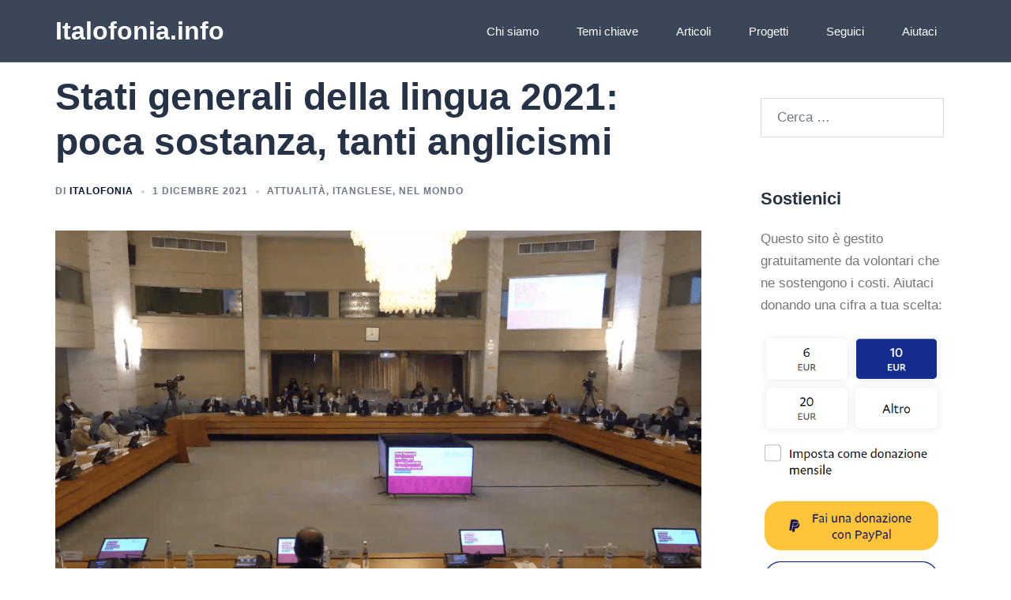

--- FILE ---
content_type: text/html; charset=UTF-8
request_url: https://italofonia.info/stati-generali-della-lingua-2021-poca-sostanza-tanti-anglicismi/
body_size: 58036
content:
<!DOCTYPE html>
<html lang="it-IT">
<head>
<meta charset="UTF-8">
<meta name="viewport" content="width=device-width, initial-scale=1">
<link rel="profile" href="https://gmpg.org/xfn/11">
<link rel="pingback" href="https://italofonia.info/xmlrpc.php">

<style id="jetpack-boost-critical-css">@media all{@charset "UTF-8";}@media all{html{line-height:1.15;-webkit-text-size-adjust:100%}body{margin:0}main{display:block}h1{font-size:2em;margin:.67em 0}a{background-color:transparent}b{font-weight:bolder}img{border-style:none}button,input,textarea{font-family:inherit;font-size:100%;line-height:1.15;margin:0}button,input{overflow:visible}button{text-transform:none}[type=submit],button{-webkit-appearance:button}textarea{overflow:auto}[type=search]{-webkit-appearance:textfield;outline-offset:-2px}.container{margin-right:auto;margin-left:auto;padding-left:15px;padding-right:15px}@media (min-width:768px){.container{width:750px}}@media (min-width:992px){.container{width:970px}}@media (min-width:1200px){.container{width:1170px}}.row{margin-left:-15px;margin-right:-15px}.col-md-3,.col-md-4,.col-md-8,.col-md-9,.col-sm-4,.col-sm-8,.col-xs-12{position:relative;min-height:1px;padding-left:15px;padding-right:15px}.col-xs-12{float:left}.col-xs-12{width:100%}@media (min-width:768px){.col-sm-4,.col-sm-8{float:left}.col-sm-8{width:66.66666667%}.col-sm-4{width:33.33333333%}}@media (min-width:992px){.col-md-3,.col-md-4,.col-md-8,.col-md-9{float:left}.col-md-9{width:75%}.col-md-8{width:66.66666667%}.col-md-4{width:33.33333333%}.col-md-3{width:25%}}label{display:inline-block;max-width:100%;margin-bottom:5px}input[type=search]{-webkit-box-sizing:border-box;-moz-box-sizing:border-box;box-sizing:border-box}input[type=search]{-webkit-appearance:none}.container:after,.container:before,.row:after,.row:before{content:" ";display:table}.container:after,.row:after{clear:both}}@media all{@charset "UTF-8";ul{box-sizing:border-box}.entry-content{counter-reset:footnotes}.aligncenter{clear:both}.screen-reader-text{clip:rect(1px,1px,1px,1px);word-wrap:normal!important;border:0;-webkit-clip-path:inset(50%);clip-path:inset(50%);height:1px;margin:-1px;overflow:hidden;padding:0;position:absolute;width:1px}html :where(img[class*=wp-image-]){height:auto;max-width:100%}}@media all{.screen-reader-text{clip:rect(1px,1px,1px,1px);height:1px;overflow:hidden;position:absolute!important;width:1px;word-wrap:normal!important}}@media all{body:after{content:url(https://italofonia.info/wp-content/plugins/wp-embed-facebook/templates/lightbox/images/close.png) url(https://italofonia.info/wp-content/plugins/wp-embed-facebook/templates/lightbox/images/loading.gif) url(https://italofonia.info/wp-content/plugins/wp-embed-facebook/templates/lightbox/images/prev.png) url(https://italofonia.info/wp-content/plugins/wp-embed-facebook/templates/lightbox/images/next.png);display:none}}@media all{.is-menu a{background:0 0!important;outline:0}.is-screen-reader-text{border:0;clip:rect(1px,1px,1px,1px);-webkit-clip-path:inset(50%);clip-path:inset(50%);color:#000;height:1px;margin:-1px;overflow:hidden;padding:0;position:absolute!important;width:1px;word-wrap:normal!important;word-break:normal}.is-menu{position:relative}.is-menu a{line-height:1}.is-menu a::after,.is-menu a::before{display:none!important}.is-menu.is-dropdown form{display:none;min-width:310px;max-width:100%;position:absolute;right:0;top:100%;z-index:9}.search-close{display:none}.is-menu form label{margin:0;padding:0}.search-close{width:20px;height:20px}.is-menu .search-icon-path{fill:#848484}.search-close{position:absolute;right:-22px;top:33%;z-index:99999}.is-menu.is-dropdown .search-close{top:calc(100% + 7px)}.search-close:after{border-left:2px solid #848484;content:"";height:20px;left:9px;position:absolute;-webkit-transform:rotate(45deg);-moz-transform:rotate(45deg);-ms-transform:rotate(45deg);-o-transform:rotate(45deg);transform:rotate(45deg)}.search-close:before{border-left:2px solid #848484;content:"";height:20px;left:9px;position:absolute;-webkit-transform:rotate(-45deg);-moz-transform:rotate(-45deg);-ms-transform:rotate(-45deg);-o-transform:rotate(-45deg);transform:rotate(-45deg)}@media screen and (max-width:910px){.is-menu form{left:0;min-width:50%;right:auto}}.is-form-style label{display:inline-block!important}.is-form-style label{padding:0;vertical-align:middle;margin:0;width:100%;line-height:1}.is-form-style{line-height:1;position:relative;padding:0!important}.is-form-style.is-form-style-3 label{width:calc(100% - 36px)!important}.is-form-style input.is-search-input{background:#fff;background-image:none!important;color:#333;padding:0 12px;margin:0;outline:0!important;font-size:14px!important;height:36px;min-height:0;line-height:1;border-radius:0;border:1px solid #ccc!important;font-family:arial;width:100%;-webkit-box-sizing:border-box;-moz-box-sizing:border-box;box-sizing:border-box;-webkit-appearance:none;-webkit-border-radius:0}.is-form-style input.is-search-input::-webkit-search-cancel-button,.is-form-style input.is-search-input::-webkit-search-results-button{display:none}.is-form-style.is-form-style-3 input.is-search-input{border-right:0!important}.is-form-style button.is-search-submit{background:0 0;border:0;box-shadow:none!important;opacity:1;padding:0!important;margin:0;line-height:0;outline:0;vertical-align:middle;width:36px;height:36px}.is-form-style .is-search-submit path{fill:#555}.is-search-icon{width:36px;padding-top:6px!important}.is-search-icon svg{width:22px;display:inline}.is-search-icon{display:inline-block!important;color:#666;background:#ededed;box-shadow:none!important;outline:0;margin:0;font-size:14px!important;border:1px solid #ccc;border-radius:0;line-height:1;height:36px;text-transform:capitalize;vertical-align:middle;-webkit-box-sizing:border-box;-moz-box-sizing:border-box;box-sizing:border-box}}@media all{@media only screen and (max-width:992px){time:before{display:none}}}@media all{.comment-form input:not([type=checkbox]){width:100%;max-width:100%}.form-submit input{width:auto}#commentform p{width:100%}}@media all{:root{--sydney-headings-color:#00102E;--sydney-grey-color:#737C8C;--sydney-text-color:#233452}.screen-reader-text{clip:rect(1px,1px,1px,1px);position:absolute!important;height:1px;width:1px;overflow:hidden}.aligncenter{clear:both;display:block;margin-left:auto;margin-right:auto}.widget_search .search-submit{display:none}.updated:not(.published){display:none}.single .entry-header{margin-bottom:30px}img{max-width:100%;height:auto;vertical-align:middle}*,:after,:before{-webkit-box-sizing:border-box;box-sizing:border-box}body{font-size:16px;line-height:1.7;font-family:-apple-system,BlinkMacSystemFont,"Segoe UI",Roboto,Oxygen-Sans,Ubuntu,Cantarell,"Helvetica Neue",sans-serif;background:#fff;color:var(--sydney-text-color)}a{text-decoration:none}p{margin-bottom:20px}h1{font-size:48px}h2{font-size:38px}h3{font-size:32px}h4{font-size:24px}h1,h2,h3,h4{font-family:-apple-system,BlinkMacSystemFont,"Segoe UI",Roboto,Oxygen-Sans,Ubuntu,Cantarell,"Helvetica Neue",sans-serif;color:var(--sydney-headings-color);font-weight:600;margin:10px 0 24px;line-height:1.2}button,input[type=submit]{position:relative;display:inline-block;font-size:13px;line-height:24px;padding:12px 34px;color:#fff;text-transform:uppercase;border-radius:3px}input[type=search],textarea{color:#767676;background-color:#fafafa;border:1px solid #dbdbdb;height:50px;padding:4px 20px;border-radius:0}textarea{width:100%;height:120px;padding:15px 20px}input:-moz-placeholder,input::-moz-placeholder,textarea:-moz-placeholder,textarea::-moz-placeholder{color:#a3a2a2}input:-ms-input-placeholder,textarea:-ms-input-placeholder{color:#c3c3c3}input::-webkit-input-placeholder,textarea::-webkit-input-placeholder{color:#cacaca}input,textarea{text-shadow:none;-webkit-box-shadow:none;box-shadow:none}.site-title{font-size:32px;line-height:1.2;font-weight:600}.site-title a{color:#fff}.site-header{position:fixed;top:0;left:0;width:100%;z-index:1000;background-color:transparent;padding:20px 0}.header-image{display:none;position:relative;height:300px;background-position:center;background-size:cover;background-repeat:no-repeat}.site-description:empty{margin:0}.site-header .col-md-4,.site-header .col-md-8{min-height:0}#mainnav{display:block;float:right}#mainnav ul{list-style:none;margin:0;padding:0}#mainnav li{float:left;padding:0 14px;font-size:14px}#mainnav ul ul li{padding:0}#mainnav ul li a{position:relative;display:block;color:#fff;font-weight:500;text-decoration:none;outline:0}#mainnav ul ul a{width:180px}#mainnav ul li{position:relative}#mainnav ul li ul{width:180px;position:absolute;top:100%;left:initial;opacity:0;visibility:hidden;border-radius:0 0 2px 2px}#mainnav ul li ul:after{content:"";position:absolute;left:0;width:100%;height:1px}#mainnav .sub-menu{z-index:99999}#mainnav .sub-menu li a{color:#fff;display:block;line-height:30px;background:#1c1c1c;padding:0 18px;border-top:1px solid #252525}#mainnav ul li::before{font-family:Fontawesome,"Font Awesome 5 Free";color:#fff;float:left;margin:5px 5px 0 0;font-size:14px;line-height:1;font-weight:400}#mainnav ul li a{float:left}#mainnav .sub-menu li:before{content:"";margin:0}.site-title{margin:0}.site-title a{color:#fff}.site-description{color:#efefef;margin:5px 0 0}.btn-menu{float:right;color:#fff;text-align:center;width:28px;height:28px}.btn-menu{display:none}.overlay{position:absolute;top:0;left:0;width:100%;height:100%;opacity:.7}.page-wrap{padding:83px 0 100px;clear:both}.single .hentry{margin-bottom:60px}.content-area .post-wrap{padding-right:30px}.entry-content>*{margin-bottom:1.5em}body:not(.elementor-page):not(.panel-layout) .entry-content h3{margin-top:1.2em;margin-bottom:.5em}.content-area .hentry{position:relative}.content-area .entry-thumb{text-align:center;margin-bottom:24px}.hentry .title-post{margin:0}.single .entry-header .entry-title{padding:0}span.author.vcard{padding:0;margin:0}.entry-meta{font-weight:600;display:-webkit-box;display:-ms-flexbox;display:flex;-ms-flex-wrap:wrap;flex-wrap:wrap;text-transform:uppercase;letter-spacing:1px;font-size:12px;margin-bottom:15px}.entry-meta .author a.url{color:var(--sydney-headings-color)}.entry-meta,.entry-meta a{color:var(--sydney-grey-color)}.entry-meta>*{margin-right:10px}.entry-meta>:last-of-type{margin-right:0}.entry-meta.delimiter-dot>*{margin-right:0}.entry-meta.delimiter-dot>:after{padding:0 10px}.entry-meta.delimiter-dot>:last-child:after{display:none}.entry-meta.delimiter-dot>:after{content:"";background:#00102e;opacity:.2;width:4px;height:4px;border-radius:50%;display:inline-block;vertical-align:middle;margin:0 10px;padding:0}.single .entry-meta-below{margin-bottom:0}#secondary{padding:30px}.widget-area .widget{position:relative;margin-bottom:60px}.widget-area .widget-title{font-size:22px;line-height:normal;padding-bottom:24px;margin:0}.search-field{max-width:100%}.preloader{background:none repeat scroll 0 0#fff;height:100%;opacity:1;position:fixed;text-align:center;width:100%;z-index:9999}.preloader .spinner{height:30px;left:50%;margin-left:-15px;margin-top:-15px;position:relative;top:50%;width:30px}.preloader .pre-bounce1,.preloader .pre-bounce2{background-color:#de4939;border-radius:50%;height:100%;left:0;opacity:.6;position:absolute;top:0;width:100%}.go-top{position:fixed!important;right:20px;bottom:-45px;color:#fff;display:block;line-height:1;text-align:center;padding:15px;visibility:hidden;opacity:0;z-index:9999;font-size:14px;border-radius:2px}a{color:#d65050}h1 a,h3 a,h4 a{color:#d65050}button,input[type=submit]{background-color:#d65050;border:1px solid #d65050}#mainnav ul li ul:after{background-color:#d65050}.go-top{background-color:#d65050}.sydney-svg-icon{display:inline-block;width:16px;height:16px;vertical-align:middle;line-height:1}.btn-menu .sydney-svg-icon{width:22px;fill:#fff}@media only screen and (max-width:991px){.header-wrap .col-md-8{padding:0}.content-area .post-wrap{padding-right:0}}@media only screen and (max-width:1024px){.site-header{position:static;background-color:rgba(0,0,0,.9)}.header-clone{display:none}#mainnav{display:none}.btn-menu{display:block}}@media only screen and (max-width:780px){h1{font-size:32px}h2{font-size:28px}h3{font-size:22px}h4{font-size:18px}}@media only screen and (max-width:1399px){.site-header #mainnav ul li ul{right:14px}}@media only screen and (max-width:767px){.btn-menu{float:none;margin:15px auto 0}.header-wrap{text-align:center}input,textarea{max-width:100%}}@media screen and (min-width:1025px){#mainnav>div>ul,.header-wrap .container>.row{display:-ms-flexbox;display:-webkit-box;display:flex;-ms-flex-align:center;-webkit-box-align:center;align-items:center}#mainnav>div>ul{-ms-flex-wrap:wrap;flex-wrap:wrap}}.sydney-hero-area{overflow:hidden}}@media all{.addtoany_content{clear:both;margin:16px auto}.addtoany_header{margin:0 0 16px}.addtoany_list{display:inline;line-height:16px}.a2a_kit a:empty{display:none}.addtoany_list a{border:0;box-shadow:none;display:inline-block;font-size:16px;padding:0 4px;vertical-align:middle}.addtoany_list.a2a_kit_size_32 a{font-size:32px}}@media all{@charset "UTF-8";.screen-reader-text{clip:rect(1px,1px,1px,1px);word-wrap:normal!important;border:0;-webkit-clip-path:inset(50%);clip-path:inset(50%);height:1px;margin:-1px;overflow:hidden;padding:0;position:absolute!important;width:1px}}@font-face{font-family:FontAwesome;font-weight:400;font-style:normal}.fa{display:inline-block;font:normal normal normal 14px/1 FontAwesome;font-size:inherit;text-rendering:auto;-webkit-font-smoothing:antialiased;-moz-osx-font-smoothing:grayscale}.fa-twitter:before{content:""}.fa-facebook:before{content:""}.fa-linkedin:before{content:""}.fa-youtube-play:before{content:""}.fa-instagram:before{content:""}@media all{.fa,.fab{-moz-osx-font-smoothing:grayscale;-webkit-font-smoothing:antialiased;display:inline-block;font-style:normal;font-variant:normal;text-rendering:auto;line-height:1}.fa-facebook:before{content:""}.fa-instagram:before{content:""}.fa-linkedin:before{content:""}.fa-mastodon:before{content:""}.fa-twitter:before{content:""}@font-face{font-family:"Font Awesome 5 Brands";font-style:normal;font-weight:400;font-display:block}.fab{font-family:"Font Awesome 5 Brands"}@font-face{font-family:"Font Awesome 5 Free";font-style:normal;font-weight:400;font-display:block}.fab{font-weight:400}@font-face{font-family:"Font Awesome 5 Free";font-style:normal;font-weight:900;font-display:block}.fa{font-family:"Font Awesome 5 Free"}.fa{font-weight:900}}</style>            <style>

                .bnav_bottom_nav_wrapper {
                 box-shadow: 0px 0px 5px 0px rgba(0, 0, 0, 0.1);
                                }
                .bnav_bottom_nav_wrapper {
                                        z-index: !important;
                                    }
                .bnav_bottom_nav_wrapper {
                    -webkit-backdrop-filter: blur(0px);
                    backdrop-filter: blur(0px);
                }

                .bnav_bottom_nav_wrapper ul.bnav_main_menu {
                    justify-content: center                }
                /* main-nav-alignment */

                /* Main nav icon and text visibility */
                /*.bnav_bottom_nav_wrapper ul.bnav_main_menu li .icon_wrapper {*/
                /*    display: none;*/
                /*}*/

                /*.bnav_bottom_nav_wrapper ul.bnav_main_menu li.current_page_item .icon_wrapper.active {*/
                /*    display: flex;*/
                /*}*/

                .bnav_bottom_nav_wrapper ul.bnav_main_menu li .text_wrapper {
                    display: flex;
                }
                
                
                                                .bnav_bottom_nav_wrapper ul.bnav_main_menu li a .icon_wrapper.normal {
                    display: flex;
                }
                .bnav_bottom_nav_wrapper ul.bnav_main_menu li.current-menu-item .icon_wrapper.normal {
                    display: none;
                }

                                                
                /* Main nav text visibility */
                                .bnav_bottom_nav_wrapper ul.bnav_main_menu li a .text_wrapper {
                    display: flex;
                }

                
                
                                
                /* End icon and text visibility css */

                /* Show total number of items */
                .bnav_bottom_nav_wrapper ul.bnav_main_menu li {
                    display: none !important;
                }

                .bnav_bottom_nav_wrapper ul.bnav_main_menu li:nth-child(-n+5) {
                    display: flex !important;
                }

                /* Typography for image */
                .bnav_bottom_nav_wrapper ul.bnav_main_menu li a .bnav_menu_items .img_icon img {
                    width: 20px                }

                            .bnav_main_menu_container .bnav_menu_items .bnav_flex {
                    flex-direction: column;
                }

                            /* Show total number of items */
            .bnav_bottom_nav_wrapper ul.bnav_main_menu li, .bnav_sub_menu_wrapper ul.sub-menu.depth-0 li, .bnav_bottom_nav_wrapper ul.sub-menu.bnav_child_sub_menu li {
                display: none !important;
            }
                .bnav_bottom_nav_wrapper ul.bnav_main_menu li:nth-child(-n+5){
                display: flex !important;
            }
                    </style>
        <style>
            .bnav_bottom_nav_wrapper {
                display: none !important;
            }

            @media only screen and (max-width: 768px) {
                body {
                    padding-bottom: 200px !important;
                }

                .bnav_bottom_nav_wrapper {
                    display: block !important;
                }
            }
        </style>
        <meta name='robots' content='index, follow, max-image-preview:large, max-snippet:-1, max-video-preview:-1' />
	<style>img:is([sizes="auto" i], [sizes^="auto," i]) { contain-intrinsic-size: 3000px 1500px }</style>
	

	<!-- This site is optimized with the Yoast SEO plugin v26.4 - https://yoast.com/wordpress/plugins/seo/ -->
	<title>Stati generali della lingua 2021: poca sostanza, tanti anglicismi - Italofonia.info</title>
	<link rel="canonical" href="https://italofonia.info/stati-generali-della-lingua-2021-poca-sostanza-tanti-anglicismi/" />
	<meta property="og:locale" content="it_IT" />
	<meta property="og:type" content="article" />
	<meta property="og:title" content="Stati generali della lingua 2021: poca sostanza, tanti anglicismi - Italofonia.info" />
	<meta property="og:description" content="&#8220;Avere fiducia nell&#8217;italiano del domani significa aver fiducia nell&#8217;Italia del domani&#8221;. Queste le parole che il segretario generale del Ministero degli Esteri [&hellip;]" />
	<meta property="og:url" content="https://italofonia.info/stati-generali-della-lingua-2021-poca-sostanza-tanti-anglicismi/" />
	<meta property="og:site_name" content="Italofonia.info" />
	<meta property="article:publisher" content="https://facebook.com/italofonia/" />
	<meta property="article:published_time" content="2021-12-01T07:38:34+00:00" />
	<meta property="article:modified_time" content="2021-12-01T09:07:15+00:00" />
	<meta property="og:image" content="https://italofonia.info/wp-content/uploads/2021/12/Screenshot-2021-11-29-at-11.40.25-e1638327124386-1024x628.png" />
	<meta property="og:image:width" content="1024" />
	<meta property="og:image:height" content="628" />
	<meta property="og:image:type" content="image/png" />
	<meta name="author" content="italofonia" />
	<meta name="twitter:card" content="summary_large_image" />
	<meta name="twitter:image" content="https://i0.wp.com/italofonia.info/wp-content/uploads/2021/12/Screenshot-2021-11-29-at-11.40.25-e1638327151624.png?fit=1900%2C1165&ssl=1" />
	<meta name="twitter:creator" content="@italofonia_info" />
	<meta name="twitter:site" content="@italofonia_info" />
	<meta name="twitter:label1" content="Scritto da" />
	<meta name="twitter:data1" content="italofonia" />
	<meta name="twitter:label2" content="Tempo di lettura stimato" />
	<meta name="twitter:data2" content="7 minuti" />
	<script data-jetpack-boost="ignore" data-jetpack-boost="ignore" type="application/ld+json" class="yoast-schema-graph">{"@context":"https://schema.org","@graph":[{"@type":"Article","@id":"https://italofonia.info/stati-generali-della-lingua-2021-poca-sostanza-tanti-anglicismi/#article","isPartOf":{"@id":"https://italofonia.info/stati-generali-della-lingua-2021-poca-sostanza-tanti-anglicismi/"},"author":{"name":"italofonia","@id":"https://italofonia.info/#/schema/person/e9d59b378750a00bc3364d30c2e50b67"},"headline":"Stati generali della lingua 2021: poca sostanza, tanti anglicismi","datePublished":"2021-12-01T07:38:34+00:00","dateModified":"2021-12-01T09:07:15+00:00","mainEntityOfPage":{"@id":"https://italofonia.info/stati-generali-della-lingua-2021-poca-sostanza-tanti-anglicismi/"},"wordCount":1459,"publisher":{"@id":"https://italofonia.info/#organization"},"image":{"@id":"https://italofonia.info/stati-generali-della-lingua-2021-poca-sostanza-tanti-anglicismi/#primaryimage"},"thumbnailUrl":"https://i0.wp.com/italofonia.info/wp-content/uploads/2021/12/Screenshot-2021-11-29-at-11.40.25-e1638327151624.png?fit=1900%2C1165&ssl=1","keywords":["Stati generali della lingua italiana"],"articleSection":["Attualità","Itanglese","Nel mondo"],"inLanguage":"it-IT"},{"@type":"WebPage","@id":"https://italofonia.info/stati-generali-della-lingua-2021-poca-sostanza-tanti-anglicismi/","url":"https://italofonia.info/stati-generali-della-lingua-2021-poca-sostanza-tanti-anglicismi/","name":"Stati generali della lingua 2021: poca sostanza, tanti anglicismi - Italofonia.info","isPartOf":{"@id":"https://italofonia.info/#website"},"primaryImageOfPage":{"@id":"https://italofonia.info/stati-generali-della-lingua-2021-poca-sostanza-tanti-anglicismi/#primaryimage"},"image":{"@id":"https://italofonia.info/stati-generali-della-lingua-2021-poca-sostanza-tanti-anglicismi/#primaryimage"},"thumbnailUrl":"https://i0.wp.com/italofonia.info/wp-content/uploads/2021/12/Screenshot-2021-11-29-at-11.40.25-e1638327151624.png?fit=1900%2C1165&ssl=1","datePublished":"2021-12-01T07:38:34+00:00","dateModified":"2021-12-01T09:07:15+00:00","breadcrumb":{"@id":"https://italofonia.info/stati-generali-della-lingua-2021-poca-sostanza-tanti-anglicismi/#breadcrumb"},"inLanguage":"it-IT","potentialAction":[{"@type":"ReadAction","target":["https://italofonia.info/stati-generali-della-lingua-2021-poca-sostanza-tanti-anglicismi/"]}]},{"@type":"ImageObject","inLanguage":"it-IT","@id":"https://italofonia.info/stati-generali-della-lingua-2021-poca-sostanza-tanti-anglicismi/#primaryimage","url":"https://i0.wp.com/italofonia.info/wp-content/uploads/2021/12/Screenshot-2021-11-29-at-11.40.25-e1638327151624.png?fit=1900%2C1165&ssl=1","contentUrl":"https://i0.wp.com/italofonia.info/wp-content/uploads/2021/12/Screenshot-2021-11-29-at-11.40.25-e1638327151624.png?fit=1900%2C1165&ssl=1","width":1900,"height":1165},{"@type":"BreadcrumbList","@id":"https://italofonia.info/stati-generali-della-lingua-2021-poca-sostanza-tanti-anglicismi/#breadcrumb","itemListElement":[{"@type":"ListItem","position":1,"name":"Home","item":"https://italofonia.info/"},{"@type":"ListItem","position":2,"name":"Articoli","item":"https://italofonia.info/articoli/"},{"@type":"ListItem","position":3,"name":"Stati generali della lingua 2021: poca sostanza, tanti anglicismi"}]},{"@type":"WebSite","@id":"https://italofonia.info/#website","url":"https://italofonia.info/","name":"Italofonia.info","description":"","publisher":{"@id":"https://italofonia.info/#organization"},"potentialAction":[{"@type":"SearchAction","target":{"@type":"EntryPoint","urlTemplate":"https://italofonia.info/?s={search_term_string}"},"query-input":{"@type":"PropertyValueSpecification","valueRequired":true,"valueName":"search_term_string"}}],"inLanguage":"it-IT"},{"@type":"Organization","@id":"https://italofonia.info/#organization","name":"Italofonia - Associazione per la lingua italiana","url":"https://italofonia.info/","logo":{"@type":"ImageObject","inLanguage":"it-IT","@id":"https://italofonia.info/#/schema/logo/image/","url":"https://italofonia.info/wp-content/uploads/2021/01/i.i-logo-2021-500-1.png","contentUrl":"https://italofonia.info/wp-content/uploads/2021/01/i.i-logo-2021-500-1.png","width":500,"height":500,"caption":"Italofonia - Associazione per la lingua italiana"},"image":{"@id":"https://italofonia.info/#/schema/logo/image/"},"sameAs":["https://facebook.com/italofonia/","https://x.com/italofonia_info","https://www.instagram.com/italofonia_info","https://www.threads.net/@Italofonia_info","https://www.linkedin.com/company/italofonia","https://www.youtube.com/c/italofonia","https://mastodon.uno/@italofonia","https://independent.academia.edu/ItaloFonia"]},{"@type":"Person","@id":"https://italofonia.info/#/schema/person/e9d59b378750a00bc3364d30c2e50b67","name":"italofonia","image":{"@type":"ImageObject","inLanguage":"it-IT","@id":"https://italofonia.info/#/schema/person/image/","url":"https://secure.gravatar.com/avatar/cf626482658d313d57c73ed40ef0ffeea01b1fe0a73dadf1ff54718e048546d8?s=96&d=mm&r=g","contentUrl":"https://secure.gravatar.com/avatar/cf626482658d313d57c73ed40ef0ffeea01b1fe0a73dadf1ff54718e048546d8?s=96&d=mm&r=g","caption":"italofonia"},"sameAs":["https://italofonia.info"],"url":"https://italofonia.info/author/italofonia/"}]}</script>
	<!-- / Yoast SEO plugin. -->


<link rel='dns-prefetch' href='//static.addtoany.com' />
<link rel='dns-prefetch' href='//js.stripe.com' />
<link rel='dns-prefetch' href='//code.responsivevoice.org' />
<link rel='dns-prefetch' href='//www.googletagmanager.com' />
<link rel='dns-prefetch' href='//ajax.googleapis.com' />
<link rel='dns-prefetch' href='//stats.wp.com' />
<link rel='dns-prefetch' href='//use.fontawesome.com' />
<link rel='dns-prefetch' href='//pagead2.googlesyndication.com' />
<link rel='dns-prefetch' href='//fundingchoicesmessages.google.com' />
<link rel='preconnect' href='//i0.wp.com' />
<link rel="alternate" type="application/rss+xml" title="Italofonia.info &raquo; Feed" href="https://italofonia.info/feed/" />
<link rel="alternate" type="application/rss+xml" title="Italofonia.info &raquo; Feed dei commenti" href="https://italofonia.info/comments/feed/" />
<style>[consent-id]:not(.rcb-content-blocker):not([consent-transaction-complete]):not([consent-visual-use-parent^="children:"]):not([consent-confirm]){opacity:0!important;}
.rcb-content-blocker+.rcb-content-blocker-children-fallback~*{display:none!important;}</style><link rel="preload" href="https://italofonia.info/wp-content/d6f45900f0d9b2bdde5561e4b8513cee/dist/943159754.js?ver=975c5defe73b4b2fde03afbaa384a541" as="script" />
<link rel="preload" href="https://italofonia.info/wp-content/d6f45900f0d9b2bdde5561e4b8513cee/dist/1256947369.js?ver=346a9aebaecdbc3b8bedda9e20e09463" as="script" />
<link rel="preload" href="https://italofonia.info/wp-content/plugins/real-cookie-banner/public/lib/animate.css/animate.min.css?ver=4.1.1" as="style" />

<script data-jetpack-boost="ignore" type="application/json" data-skip-lazy-load="js-extra" data-skip-moving="true" data-no-defer nitro-exclude data-alt-type="application/ld+json" data-dont-merge data-wpmeteor-nooptimize="true" data-cfasync="false" id="ae21c6279f3098894fca3203b0d2d80571-js-extra">{"slug":"real-cookie-banner","textDomain":"real-cookie-banner","version":"5.2.9","restUrl":"https:\/\/italofonia.info\/wp-json\/real-cookie-banner\/v1\/","restNamespace":"real-cookie-banner\/v1","restPathObfuscateOffset":"38acf4e47b307712","restRoot":"https:\/\/italofonia.info\/wp-json\/","restQuery":{"_v":"5.2.9","_locale":"user"},"restNonce":"e3c0a13f41","restRecreateNonceEndpoint":"https:\/\/italofonia.info\/wp-admin\/admin-ajax.php?action=rest-nonce","publicUrl":"https:\/\/italofonia.info\/wp-content\/plugins\/real-cookie-banner\/public\/","chunkFolder":"dist","chunksLanguageFolder":"https:\/\/italofonia.info\/wp-content\/languages\/mo-cache\/real-cookie-banner\/","chunks":{"chunk-config-tab-blocker.lite.js":["it_IT-83d48f038e1cf6148175589160cda67e","it_IT-e5c2f3318cd06f18a058318f5795a54b","it_IT-76129424d1eb6744d17357561a128725","it_IT-d3d8ada331df664d13fa407b77bc690b"],"chunk-config-tab-blocker.pro.js":["it_IT-ddf5ae983675e7b6eec2afc2d53654a2","it_IT-487d95eea292aab22c80aa3ae9be41f0","it_IT-ab0e642081d4d0d660276c9cebfe9f5d","it_IT-0f5f6074a855fa677e6086b82145bd50"],"chunk-config-tab-consent.lite.js":["it_IT-3823d7521a3fc2857511061e0d660408"],"chunk-config-tab-consent.pro.js":["it_IT-9cb9ecf8c1e8ce14036b5f3a5e19f098"],"chunk-config-tab-cookies.lite.js":["it_IT-1a51b37d0ef409906245c7ed80d76040","it_IT-e5c2f3318cd06f18a058318f5795a54b","it_IT-76129424d1eb6744d17357561a128725"],"chunk-config-tab-cookies.pro.js":["it_IT-572ee75deed92e7a74abba4b86604687","it_IT-487d95eea292aab22c80aa3ae9be41f0","it_IT-ab0e642081d4d0d660276c9cebfe9f5d"],"chunk-config-tab-dashboard.lite.js":["it_IT-f843c51245ecd2b389746275b3da66b6"],"chunk-config-tab-dashboard.pro.js":["it_IT-ae5ae8f925f0409361cfe395645ac077"],"chunk-config-tab-import.lite.js":["it_IT-66df94240f04843e5a208823e466a850"],"chunk-config-tab-import.pro.js":["it_IT-e5fee6b51986d4ff7a051d6f6a7b076a"],"chunk-config-tab-licensing.lite.js":["it_IT-e01f803e4093b19d6787901b9591b5a6"],"chunk-config-tab-licensing.pro.js":["it_IT-4918ea9704f47c2055904e4104d4ffba"],"chunk-config-tab-scanner.lite.js":["it_IT-b10b39f1099ef599835c729334e38429"],"chunk-config-tab-scanner.pro.js":["it_IT-752a1502ab4f0bebfa2ad50c68ef571f"],"chunk-config-tab-settings.lite.js":["it_IT-37978e0b06b4eb18b16164a2d9c93a2c"],"chunk-config-tab-settings.pro.js":["it_IT-e59d3dcc762e276255c8989fbd1f80e3"],"chunk-config-tab-tcf.lite.js":["it_IT-4f658bdbf0aa370053460bc9e3cd1f69","it_IT-e5c2f3318cd06f18a058318f5795a54b","it_IT-d3d8ada331df664d13fa407b77bc690b"],"chunk-config-tab-tcf.pro.js":["it_IT-e1e83d5b8a28f1f91f63b9de2a8b181a","it_IT-487d95eea292aab22c80aa3ae9be41f0","it_IT-0f5f6074a855fa677e6086b82145bd50"]},"others":{"customizeValuesBanner":"{\"layout\":{\"type\":\"dialog\",\"maxHeightEnabled\":false,\"maxHeight\":740,\"dialogMaxWidth\":530,\"dialogPosition\":\"middleCenter\",\"dialogMargin\":[0,0,0,0],\"bannerPosition\":\"bottom\",\"bannerMaxWidth\":1024,\"dialogBorderRadius\":3,\"borderRadius\":5,\"animationIn\":\"slideInUp\",\"animationInDuration\":500,\"animationInOnlyMobile\":true,\"animationOut\":\"none\",\"animationOutDuration\":500,\"animationOutOnlyMobile\":true,\"overlay\":true,\"overlayBg\":\"#000000\",\"overlayBgAlpha\":38,\"overlayBlur\":2},\"decision\":{\"acceptAll\":\"button\",\"acceptEssentials\":\"button\",\"showCloseIcon\":true,\"acceptIndividual\":\"link\",\"buttonOrder\":\"all,essential,save,individual\",\"showGroups\":false,\"groupsFirstView\":false,\"saveButton\":\"always\"},\"design\":{\"bg\":\"#ffffff\",\"textAlign\":\"center\",\"linkTextDecoration\":\"underline\",\"borderWidth\":0,\"borderColor\":\"#ffffff\",\"fontSize\":13,\"fontColor\":\"#2b2b2b\",\"fontInheritFamily\":true,\"fontFamily\":\"Arial, Helvetica, sans-serif\",\"fontWeight\":\"normal\",\"boxShadowEnabled\":true,\"boxShadowOffsetX\":0,\"boxShadowOffsetY\":5,\"boxShadowBlurRadius\":13,\"boxShadowSpreadRadius\":0,\"boxShadowColor\":\"#000000\",\"boxShadowColorAlpha\":20},\"headerDesign\":{\"inheritBg\":true,\"bg\":\"#f4f4f4\",\"inheritTextAlign\":true,\"textAlign\":\"center\",\"padding\":[17,20,15,20],\"logo\":\"\",\"logoRetina\":\"\",\"logoMaxHeight\":40,\"logoPosition\":\"left\",\"logoMargin\":[5,15,5,15],\"fontSize\":20,\"fontColor\":\"#2b2b2b\",\"fontInheritFamily\":true,\"fontFamily\":\"Arial, Helvetica, sans-serif\",\"fontWeight\":\"normal\",\"borderWidth\":1,\"borderColor\":\"#efefef\"},\"bodyDesign\":{\"padding\":[15,20,5,20],\"descriptionInheritFontSize\":true,\"descriptionFontSize\":13,\"dottedGroupsInheritFontSize\":true,\"dottedGroupsFontSize\":13,\"dottedGroupsBulletColor\":\"#15779b\",\"teachingsInheritTextAlign\":true,\"teachingsTextAlign\":\"center\",\"teachingsSeparatorActive\":true,\"teachingsSeparatorWidth\":50,\"teachingsSeparatorHeight\":1,\"teachingsSeparatorColor\":\"#15779b\",\"teachingsInheritFontSize\":false,\"teachingsFontSize\":12,\"teachingsInheritFontColor\":false,\"teachingsFontColor\":\"#7c7c7c\",\"accordionMargin\":[10,0,5,0],\"accordionPadding\":[5,10,5,10],\"accordionArrowType\":\"outlined\",\"accordionArrowColor\":\"#15779b\",\"accordionBg\":\"#ffffff\",\"accordionActiveBg\":\"#f9f9f9\",\"accordionHoverBg\":\"#efefef\",\"accordionBorderWidth\":1,\"accordionBorderColor\":\"#efefef\",\"accordionTitleFontSize\":12,\"accordionTitleFontColor\":\"#2b2b2b\",\"accordionTitleFontWeight\":\"normal\",\"accordionDescriptionMargin\":[5,0,0,0],\"accordionDescriptionFontSize\":12,\"accordionDescriptionFontColor\":\"#757575\",\"accordionDescriptionFontWeight\":\"normal\",\"acceptAllOneRowLayout\":false,\"acceptAllPadding\":[10,10,10,10],\"acceptAllBg\":\"#15779b\",\"acceptAllTextAlign\":\"center\",\"acceptAllFontSize\":18,\"acceptAllFontColor\":\"#ffffff\",\"acceptAllFontWeight\":\"normal\",\"acceptAllBorderWidth\":0,\"acceptAllBorderColor\":\"#000000\",\"acceptAllHoverBg\":\"#11607d\",\"acceptAllHoverFontColor\":\"#ffffff\",\"acceptAllHoverBorderColor\":\"#000000\",\"acceptEssentialsUseAcceptAll\":true,\"acceptEssentialsButtonType\":\"\",\"acceptEssentialsPadding\":[10,10,10,10],\"acceptEssentialsBg\":\"#efefef\",\"acceptEssentialsTextAlign\":\"center\",\"acceptEssentialsFontSize\":18,\"acceptEssentialsFontColor\":\"#0a0a0a\",\"acceptEssentialsFontWeight\":\"normal\",\"acceptEssentialsBorderWidth\":0,\"acceptEssentialsBorderColor\":\"#000000\",\"acceptEssentialsHoverBg\":\"#e8e8e8\",\"acceptEssentialsHoverFontColor\":\"#000000\",\"acceptEssentialsHoverBorderColor\":\"#000000\",\"acceptIndividualPadding\":[5,5,5,5],\"acceptIndividualBg\":\"#ffffff\",\"acceptIndividualTextAlign\":\"center\",\"acceptIndividualFontSize\":15,\"acceptIndividualFontColor\":\"#15779b\",\"acceptIndividualFontWeight\":\"normal\",\"acceptIndividualBorderWidth\":0,\"acceptIndividualBorderColor\":\"#000000\",\"acceptIndividualHoverBg\":\"#ffffff\",\"acceptIndividualHoverFontColor\":\"#11607d\",\"acceptIndividualHoverBorderColor\":\"#000000\"},\"footerDesign\":{\"poweredByLink\":true,\"inheritBg\":false,\"bg\":\"#fcfcfc\",\"inheritTextAlign\":true,\"textAlign\":\"center\",\"padding\":[10,20,15,20],\"fontSize\":14,\"fontColor\":\"#7c7c7c\",\"fontInheritFamily\":true,\"fontFamily\":\"Arial, Helvetica, sans-serif\",\"fontWeight\":\"normal\",\"hoverFontColor\":\"#2b2b2b\",\"borderWidth\":1,\"borderColor\":\"#efefef\",\"languageSwitcher\":\"flags\"},\"texts\":{\"headline\":\"Preferenze sulla riservatezza\",\"description\":\"Sul nostro sito web utilizziamo testimoni di connessione (cookie) e tecnologie simili ed elaboriamo i vostri dati personali (ad esempio, l'indirizzo IP), ad esempio per personalizzare i contenuti e gli annunci, per integrare i media di fornitori terzi o per analizzare il traffico sul nostro sito web. L'elaborazione dei dati pu\\u00f2 avvenire anche in seguito all'impostazione dei cookie. Condividiamo questi dati con terze parti che indichiamo nelle impostazioni sulla riservatezza.<br \\\/><br \\\/>L'elaborazione dei dati pu\\u00f2 avvenire con il vostro consenso o sulla base di un interesse legittimo, al quale potete opporvi nelle impostazioni sulla riservatezza. Avete il diritto di non acconsentire e di modificare o revocare il vostro consenso in un secondo momento. Per ulteriori informazioni sull'utilizzo dei vostri dati, visitate la nostra {{privacyPolicy}}informativa sulla riservatezza{{\\\/privacyPolicy}}.\",\"acceptAll\":\"Accetta tutti\",\"acceptEssentials\":\"Continua senza dare il consenso\",\"acceptIndividual\":\"Imposta singole preferenze\",\"poweredBy\":\"3\",\"dataProcessingInUnsafeCountries\":\"Some services process personal data in unsecure third countries. By consenting to the use of these services, you also consent to the processing of your data in these unsecure third countries in accordance with {{legalBasis}}. This involves risks that your data will be processed by authorities for control and monitoring purposes, perhaps without the possibility of a legal recourse.\",\"ageNoticeBanner\":\"Hai meno di 16 anni? Non puoi dare il consenso ai servizi esterni. Chiedi ai tuoi genitori o tutori di acconsentire insieme a te a questi servizi.\",\"ageNoticeBlocker\":\"You are under {{minAge}} years old? Unfortunately, you are not permitted to consent to this service to view this content. Please ask your parents or guardians to agree to the service with you!\",\"listServicesNotice\":\"By accepting all services, you allow {{services}} to be loaded. These services are divided into groups {{serviceGroups}} according to their purpose (belonging marked with superscript numbers).\",\"listServicesLegitimateInterestNotice\":\"In addition, {{services}} are loaded based on a legitimate interest.\",\"consentForwardingExternalHosts\":\"Your consent is also applicable on {{websites}}.\",\"blockerHeadline\":\"{{name}} blocked due to privacy settings\",\"blockerLinkShowMissing\":\"Show all services you still need to agree to\",\"blockerLoadButton\":\"Accept required services and load content\",\"blockerAcceptInfo\":\"Loading the blocked content will adjust your privacy settings. Content from this service will not be blocked in the future. You have the right to revoke or change your decision at any time.\",\"stickyHistory\":\"Cronologia delle impostazioni sulla privacy\",\"stickyRevoke\":\"Revocare i consensi\",\"stickyRevokeSuccessMessage\":\"Ha revocato con successo il consenso per i servizi con i suoi cookie e il trattamento dei dati personali. La pagina verr\\u00e0 ricaricata ora!\",\"stickyChange\":\"Modificare le impostazioni della privacy\"},\"individualLayout\":{\"inheritDialogMaxWidth\":false,\"dialogMaxWidth\":970,\"inheritBannerMaxWidth\":true,\"bannerMaxWidth\":1980,\"descriptionTextAlign\":\"left\"},\"group\":{\"checkboxBg\":\"#f0f0f0\",\"checkboxBorderWidth\":1,\"checkboxBorderColor\":\"#d2d2d2\",\"checkboxActiveColor\":\"#ffffff\",\"checkboxActiveBg\":\"#15779b\",\"checkboxActiveBorderColor\":\"#11607d\",\"groupInheritBg\":true,\"groupBg\":\"#f4f4f4\",\"groupPadding\":[15,15,15,15],\"groupSpacing\":10,\"groupBorderRadius\":5,\"groupBorderWidth\":1,\"groupBorderColor\":\"#f4f4f4\",\"headlineFontSize\":16,\"headlineFontWeight\":\"normal\",\"headlineFontColor\":\"#2b2b2b\",\"descriptionFontSize\":14,\"descriptionFontColor\":\"#7c7c7c\",\"linkColor\":\"#7c7c7c\",\"linkHoverColor\":\"#2b2b2b\",\"detailsHideLessRelevant\":true},\"saveButton\":{\"useAcceptAll\":true,\"type\":\"button\",\"padding\":[10,10,10,10],\"bg\":\"#efefef\",\"textAlign\":\"center\",\"fontSize\":18,\"fontColor\":\"#0a0a0a\",\"fontWeight\":\"normal\",\"borderWidth\":0,\"borderColor\":\"#000000\",\"hoverBg\":\"#e8e8e8\",\"hoverFontColor\":\"#000000\",\"hoverBorderColor\":\"#000000\"},\"individualTexts\":{\"headline\":\"Preferenze di riservatezza individuali\",\"description\":\"Sul nostro sito web utilizziamo cookie e tecnologie simili ed elaboriamo i vostri dati personali (ad esempio, l'indirizzo IP), ad esempio per personalizzare i contenuti e gli annunci, per integrare i media di fornitori terzi o per analizzare il traffico sul nostro sito web. L'elaborazione dei dati pu\\u00f2 avvenire anche in seguito all'impostazione dei cookie. Condividiamo questi dati con terze parti che indichiamo nelle impostazioni sulla privacy.<br \\\/><br \\\/>L'elaborazione dei dati pu\\u00f2 avvenire con il vostro consenso o sulla base di un interesse legittimo, al quale potete opporvi nelle impostazioni sulla privacy. Avete il diritto di non acconsentire e di modificare o revocare il vostro consenso in un secondo momento. Per ulteriori informazioni sull'utilizzo dei vostri dati, visitate la nostra {{privacyPolicy}}informativa sulla privacy{{\\\/privacyPolicy}}.<br \\\/><br \\\/>Di seguito \\u00e8 riportata una panoramica di tutti i servizi utilizzati da questo sito web. \\u00c8 possibile visualizzare informazioni dettagliate su ciascun servizio e accettarle singolarmente o esercitare il proprio diritto di opposizione.\",\"save\":\"Salva scelte personalizzate\",\"showMore\":\"Mostra informazioni sul servizio\",\"hideMore\":\"Nascondi informazioni sul servizio\",\"postamble\":\"\"},\"mobile\":{\"enabled\":true,\"maxHeight\":400,\"hideHeader\":false,\"alignment\":\"bottom\",\"scalePercent\":90,\"scalePercentVertical\":-50},\"sticky\":{\"enabled\":false,\"animationsEnabled\":true,\"alignment\":\"left\",\"bubbleBorderRadius\":50,\"icon\":\"fingerprint\",\"iconCustom\":\"\",\"iconCustomRetina\":\"\",\"iconSize\":30,\"iconColor\":\"#ffffff\",\"bubbleMargin\":[10,20,20,20],\"bubblePadding\":15,\"bubbleBg\":\"#15779b\",\"bubbleBorderWidth\":0,\"bubbleBorderColor\":\"#10556f\",\"boxShadowEnabled\":true,\"boxShadowOffsetX\":0,\"boxShadowOffsetY\":2,\"boxShadowBlurRadius\":5,\"boxShadowSpreadRadius\":1,\"boxShadowColor\":\"#105b77\",\"boxShadowColorAlpha\":40,\"bubbleHoverBg\":\"#ffffff\",\"bubbleHoverBorderColor\":\"#000000\",\"hoverIconColor\":\"#000000\",\"hoverIconCustom\":\"\",\"hoverIconCustomRetina\":\"\",\"menuFontSize\":16,\"menuBorderRadius\":5,\"menuItemSpacing\":10,\"menuItemPadding\":[5,10,5,10]},\"customCss\":{\"css\":\"\",\"antiAdBlocker\":\"y\"}}","isPro":false,"showProHints":false,"proUrl":"https:\/\/devowl.io\/go\/real-cookie-banner?source=rcb-lite","showLiteNotice":true,"frontend":{"groups":"[{\"id\":167,\"name\":\"Essential\",\"slug\":\"essential\",\"description\":\"Essential services are required for the basic functionality of the website. They only contain technically necessary services. These services cannot be objected to.\",\"isEssential\":true,\"isDefault\":false,\"items\":[{\"id\":8596,\"name\":\"Real Cookie Banner\",\"purpose\":\"Real Cookie Banner chiede ai visitatori del sito web il consenso per impostare i cookie ed elaborare i dati personali. A tal fine, a ciascun visitatore del sito web viene assegnato un UUID (identificazione pseudonima dell'utente), valido fino alla scadenza del cookie per memorizzare il consenso. I cookie vengono utilizzati per verificare se i cookie possono essere impostati, per memorizzare il riferimento al consenso documentato, per memorizzare quali servizi da quali gruppi di servizi il visitatore ha acconsentito e, se il consenso \\u00e8 stato ottenuto in base al Transparency & Consent Framework (TCF), per memorizzare il consenso in partner TCF, scopi, scopi speciali, funzioni e funzioni speciali. Come parte dell'obbligo di divulgazione ai sensi del GDPR, il consenso raccolto viene documentato in modo completo. Ci\\u00f2 include, oltre ai servizi e ai gruppi di servizi a cui il visitatore ha acconsentito, e se il consenso \\u00e8 stato ottenuto secondo lo standard TCF, a quali partner TCF, scopi e caratteristiche il visitatore ha acconsentito, tutte le impostazioni dei cookie banner al momento del consenso, nonch\\u00e9 le circostanze tecniche (ad esempio, le dimensioni dell'area visualizzata al momento del consenso) e le interazioni dell'utente (ad esempio, cliccando sui pulsanti) che hanno portato al consenso. Il consenso viene raccolto una volta per lingua.\",\"providerContact\":{\"phone\":\"\",\"email\":\"\",\"link\":\"\"},\"isProviderCurrentWebsite\":true,\"provider\":\"Italofonia.info\",\"uniqueName\":\"real-cookie-banner\",\"isEmbeddingOnlyExternalResources\":false,\"legalBasis\":\"legal-requirement\",\"dataProcessingInCountries\":[],\"dataProcessingInCountriesSpecialTreatments\":[],\"technicalDefinitions\":[{\"type\":\"http\",\"name\":\"real_cookie_banner*\",\"host\":\".italofonia.info\",\"duration\":365,\"durationUnit\":\"d\",\"isSessionDuration\":false,\"purpose\":\"Identificatore unico per il consenso, ma non per il visitatore del sito web. Hash di revisione per le impostazioni del banner dei cookie (testi, colori, caratteristiche, gruppi di servizi, servizi, blocco dei contenuti, ecc.) ID per i servizi e i gruppi di servizi acconsentiti.\"},{\"type\":\"http\",\"name\":\"real_cookie_banner*-tcf\",\"host\":\".italofonia.info\",\"duration\":365,\"durationUnit\":\"d\",\"isSessionDuration\":false,\"purpose\":\"Consensi raccolti nell'ambito del TCF memorizzati nel formato TC String, compresi i fornitori del TCF, gli scopi, gli scopi speciali, le caratteristiche e le caratteristiche speciali.\"},{\"type\":\"http\",\"name\":\"real_cookie_banner*-gcm\",\"host\":\".italofonia.info\",\"duration\":365,\"durationUnit\":\"d\",\"isSessionDuration\":false,\"purpose\":\"Consensi in tipi di consenso (finalit\\u00e0) raccolti nell'ambito della Modalit\\u00e0 di consenso di Google memorizzati per tutti i servizi compatibili con la Modalit\\u00e0 di consenso di Google.\"},{\"type\":\"http\",\"name\":\"real_cookie_banner-test\",\"host\":\".italofonia.info\",\"duration\":365,\"durationUnit\":\"d\",\"isSessionDuration\":false,\"purpose\":\"Cookie impostato per testare la funzionalit\\u00e0 dei cookie HTTP. Cancellato immediatamente dopo il test.\"},{\"type\":\"local\",\"name\":\"real_cookie_banner*\",\"host\":\"https:\\\/\\\/italofonia.info\",\"duration\":1,\"durationUnit\":\"d\",\"isSessionDuration\":false,\"purpose\":\"Identificatore unico per il consenso, ma non per il visitatore del sito web. Hash di revisione per le impostazioni del banner dei cookie (testi, colori, caratteristiche, gruppi di servizi, servizi, blocco dei contenuti, ecc.) ID per i servizi e i gruppi di servizi acconsentiti. Viene memorizzato solo fino a quando il consenso non viene documentato sul server del sito web.\"},{\"type\":\"local\",\"name\":\"real_cookie_banner*-tcf\",\"host\":\"https:\\\/\\\/italofonia.info\",\"duration\":1,\"durationUnit\":\"d\",\"isSessionDuration\":false,\"purpose\":\"I consensi raccolti nell'ambito del TCF vengono memorizzati nel formato TC String, compresi i fornitori del TCF, gli scopi, gli scopi speciali, le caratteristiche e le caratteristiche speciali. Viene memorizzato solo finch\\u00e9 il consenso non viene documentato sul server del sito web.\"},{\"type\":\"local\",\"name\":\"real_cookie_banner*-gcm\",\"host\":\"https:\\\/\\\/italofonia.info\",\"duration\":1,\"durationUnit\":\"d\",\"isSessionDuration\":false,\"purpose\":\"I consensi raccolti in base alla Modalit\\u00e0 di consenso di Google vengono memorizzati nei tipi di consenso (finalit\\u00e0) per tutti i servizi compatibili con la Modalit\\u00e0 di consenso di Google. Viene memorizzato solo finch\\u00e9 il consenso non viene documentato sul server del sito web.\"},{\"type\":\"local\",\"name\":\"real_cookie_banner-consent-queue*\",\"host\":\"https:\\\/\\\/italofonia.info\",\"duration\":1,\"durationUnit\":\"d\",\"isSessionDuration\":false,\"purpose\":\"La cache locale della selezione nel banner dei cookie fino a quando il server documenta il consenso; la documentazione periodica o al cambio di pagina viene tentata se il server non \\u00e8 disponibile o \\u00e8 sovraccarico.\"}],\"codeDynamics\":[],\"providerPrivacyPolicyUrl\":\"https:\\\/\\\/italofonia.info\\\/riservatezza\\\/\",\"providerLegalNoticeUrl\":\"\",\"tagManagerOptInEventName\":\"\",\"tagManagerOptOutEventName\":\"\",\"googleConsentModeConsentTypes\":[],\"executePriority\":10,\"codeOptIn\":\"\",\"executeCodeOptInWhenNoTagManagerConsentIsGiven\":false,\"codeOptOut\":\"\",\"executeCodeOptOutWhenNoTagManagerConsentIsGiven\":false,\"deleteTechnicalDefinitionsAfterOptOut\":false,\"codeOnPageLoad\":\"\",\"presetId\":\"real-cookie-banner\"}]},{\"id\":169,\"name\":\"Statistics\",\"slug\":\"statistics\",\"description\":\"Statistics services are needed to collect pseudonymous data about the visitors of the website. The data enables us to understand visitors better and to optimize the website.\",\"isEssential\":false,\"isDefault\":false,\"items\":[{\"id\":14104,\"name\":\"Jetpack Site Stats\",\"purpose\":\"Jetpack Site Stats is a service to create detailed statistics about the user behavior on the website. No cookies in the technical sense are set on the client of the user, but technical and personal data such as the IP address will be transmitted from the client to the server of the service provider to make the use of the service possible. This information can be used to track the user on this website and to connect collected data of several page views on this website. the client of the user in the technical sense, but technical data is transferred from the client to the server of the service provider in order to track the user on this website and to connect collected data of several page views on this website.\",\"providerContact\":{\"phone\":\"+877 273 3049\",\"email\":\"\",\"link\":\"https:\\\/\\\/automattic.com\\\/contact\\\/\"},\"isProviderCurrentWebsite\":false,\"provider\":\"Aut O\\u2019Mattic A8C Ireland Ltd., Grand Canal Dock, 25 Herbert Pl, Dublin, D02 AY86, Ireland\",\"uniqueName\":\"jetpack-site-stats\",\"isEmbeddingOnlyExternalResources\":false,\"legalBasis\":\"consent\",\"dataProcessingInCountries\":[\"US\",\"IE\"],\"dataProcessingInCountriesSpecialTreatments\":[\"provider-is-self-certified-trans-atlantic-data-privacy-framework\"],\"technicalDefinitions\":[{\"type\":\"http\",\"name\":\"NID\",\"host\":\".google.com\",\"duration\":6,\"durationUnit\":\"mo\",\"isSessionDuration\":false,\"purpose\":\"\"},{\"type\":\"http\",\"name\":\"hc_post_as\",\"host\":\".wordpress.com\",\"duration\":2,\"durationUnit\":\"d\",\"isSessionDuration\":false,\"purpose\":\"\"},{\"type\":\"http\",\"name\":\"wpc_wpc\",\"host\":\".wordpress.com\",\"duration\":0,\"durationUnit\":\"y\",\"isSessionDuration\":true,\"purpose\":\"\"},{\"type\":\"http\",\"name\":\"1P_JAR\",\"host\":\".google.com\",\"duration\":1,\"durationUnit\":\"mo\",\"isSessionDuration\":false,\"purpose\":\"\"},{\"type\":\"http\",\"name\":\"G_ENABLED_IDPS\",\"host\":\".public-api.wordpress.com\",\"duration\":6,\"durationUnit\":\"mo\",\"isSessionDuration\":false,\"purpose\":\"\"},{\"type\":\"http\",\"name\":\"comment_author_email_*\",\"host\":\"italofonia.info\",\"duration\":6,\"durationUnit\":\"mo\",\"isSessionDuration\":false,\"purpose\":\"\"},{\"type\":\"http\",\"name\":\"comment_author_url_*\",\"host\":\"italofonia.info\",\"duration\":6,\"durationUnit\":\"mo\",\"isSessionDuration\":false,\"purpose\":\"\"},{\"type\":\"http\",\"name\":\"comment_author_*\",\"host\":\"italofonia.info\",\"duration\":6,\"durationUnit\":\"mo\",\"isSessionDuration\":false,\"purpose\":\"\"},{\"type\":\"http\",\"name\":\"comment_author_url_*\",\"host\":\".wordpress.com\",\"duration\":6,\"durationUnit\":\"mo\",\"isSessionDuration\":false,\"purpose\":\"\"},{\"type\":\"http\",\"name\":\"comment_author_email_*\",\"host\":\".wordpress.com\",\"duration\":6,\"durationUnit\":\"mo\",\"isSessionDuration\":false,\"purpose\":\"\"},{\"type\":\"http\",\"name\":\"comment_author_*\",\"host\":\".wordpress.com\",\"duration\":6,\"durationUnit\":\"mo\",\"isSessionDuration\":false,\"purpose\":\"\"},{\"type\":\"http\",\"name\":\"_wpndash\",\"host\":\".wordpress.com\",\"duration\":6,\"durationUnit\":\"mo\",\"isSessionDuration\":false,\"purpose\":\"\"},{\"type\":\"http\",\"name\":\"wordpress_logged_in\",\"host\":\".wordpress.com\",\"duration\":6,\"durationUnit\":\"mo\",\"isSessionDuration\":false,\"purpose\":\"\"},{\"type\":\"http\",\"name\":\"recognized_logins\",\"host\":\".wordpress.com\",\"duration\":6,\"durationUnit\":\"mo\",\"isSessionDuration\":false,\"purpose\":\"\"},{\"type\":\"http\",\"name\":\"wordpress_test_cookie\",\"host\":\".wordpress.com\",\"duration\":0,\"durationUnit\":\"y\",\"isSessionDuration\":true,\"purpose\":\"\"},{\"type\":\"http\",\"name\":\"wpc_gpc\",\"host\":\".wordpress.com\",\"duration\":1,\"durationUnit\":\"d\",\"isSessionDuration\":false,\"purpose\":\"\"},{\"type\":\"http\",\"name\":\"SIDCC\",\"host\":\".google.com\",\"duration\":6,\"durationUnit\":\"mo\",\"isSessionDuration\":false,\"purpose\":\"\"},{\"type\":\"http\",\"name\":\"__Secure-3PAPISID\",\"host\":\".google.com\",\"duration\":6,\"durationUnit\":\"mo\",\"isSessionDuration\":false,\"purpose\":\"\"},{\"type\":\"http\",\"name\":\"__Secure-APISID\",\"host\":\".google.com\",\"duration\":1,\"durationUnit\":\"mo\",\"isSessionDuration\":false,\"purpose\":\"\"},{\"type\":\"http\",\"name\":\"__Secure-SSID\",\"host\":\".google.com\",\"duration\":6,\"durationUnit\":\"mo\",\"isSessionDuration\":false,\"purpose\":\"\"},{\"type\":\"http\",\"name\":\"__Secure-HSID\",\"host\":\".google.com\",\"duration\":1,\"durationUnit\":\"mo\",\"isSessionDuration\":false,\"purpose\":\"\"},{\"type\":\"http\",\"name\":\"SAPISID\",\"host\":\".google.com\",\"duration\":6,\"durationUnit\":\"mo\",\"isSessionDuration\":false,\"purpose\":\"\"},{\"type\":\"http\",\"name\":\"SSID\",\"host\":\".google.com\",\"duration\":6,\"durationUnit\":\"mo\",\"isSessionDuration\":false,\"purpose\":\"\"},{\"type\":\"http\",\"name\":\"HSID\",\"host\":\".google.com\",\"duration\":6,\"durationUnit\":\"mo\",\"isSessionDuration\":false,\"purpose\":\"\"},{\"type\":\"http\",\"name\":\"SID\",\"host\":\".google.com\",\"duration\":6,\"durationUnit\":\"mo\",\"isSessionDuration\":false,\"purpose\":\"\"},{\"type\":\"http\",\"name\":\"__Secure-3PSID\",\"host\":\".google.com\",\"duration\":6,\"durationUnit\":\"mo\",\"isSessionDuration\":false,\"purpose\":\"\"},{\"type\":\"http\",\"name\":\"CONSENT\",\"host\":\".google.com\",\"duration\":6,\"durationUnit\":\"mo\",\"isSessionDuration\":false,\"purpose\":\"\"},{\"type\":\"http\",\"name\":\"G_AUTHUSER_H\",\"host\":\".public-api.wordpress.com\",\"duration\":0,\"durationUnit\":\"y\",\"isSessionDuration\":true,\"purpose\":\"\"},{\"type\":\"http\",\"name\":\"__Host-GAPS\",\"host\":\"accounts.google.com\",\"duration\":6,\"durationUnit\":\"mo\",\"isSessionDuration\":false,\"purpose\":\"\"},{\"type\":\"http\",\"name\":\"GAPS\",\"host\":\"accounts.google.com\",\"duration\":6,\"durationUnit\":\"mo\",\"isSessionDuration\":false,\"purpose\":\"\"},{\"type\":\"http\",\"name\":\"LSID\",\"host\":\"accounts.google.com\",\"duration\":6,\"durationUnit\":\"mo\",\"isSessionDuration\":false,\"purpose\":\"\"},{\"type\":\"http\",\"name\":\"__Host-3PLSID\",\"host\":\"accounts.google.com\",\"duration\":6,\"durationUnit\":\"mo\",\"isSessionDuration\":false,\"purpose\":\"\"},{\"type\":\"http\",\"name\":\"user_id\",\"host\":\"accounts.google.com\",\"duration\":0,\"durationUnit\":\"y\",\"isSessionDuration\":true,\"purpose\":\"\"},{\"type\":\"http\",\"name\":\"LSOLH\",\"host\":\"accounts.google.com\",\"duration\":6,\"durationUnit\":\"mo\",\"isSessionDuration\":false,\"purpose\":\"\"},{\"type\":\"local\",\"name\":\"oauth2_ss::https:\\\/\\\/public-api.wordpress.com::1::DEFAULT::_ss_\",\"host\":\"https:\\\/\\\/accounts.google.com\",\"duration\":0,\"durationUnit\":\"y\",\"isSessionDuration\":false,\"purpose\":\"\"},{\"type\":\"local\",\"name\":\"promo\",\"host\":\"https:\\\/\\\/accounts.google.com\",\"duration\":0,\"durationUnit\":\"y\",\"isSessionDuration\":false,\"purpose\":\"\"},{\"type\":\"http\",\"name\":\"wpc_tc\",\"host\":\".wordpress.com\",\"duration\":0,\"durationUnit\":\"y\",\"isSessionDuration\":true,\"purpose\":\"\"},{\"type\":\"session\",\"name\":\"oauth2_cs::https:\\\/\\\/public-api.wordpress.com::*\",\"host\":\"https:\\\/\\\/accounts.google.com\",\"duration\":0,\"durationUnit\":\"y\",\"isSessionDuration\":false,\"purpose\":\"\"},{\"type\":\"http\",\"name\":\"wpc_fbc\",\"host\":\".wordpress.com\",\"duration\":0,\"durationUnit\":\"y\",\"isSessionDuration\":true,\"purpose\":\"\"}],\"codeDynamics\":[],\"providerPrivacyPolicyUrl\":\"https:\\\/\\\/automattic.com\\\/privacy\\\/\",\"providerLegalNoticeUrl\":\"\",\"tagManagerOptInEventName\":\"\",\"tagManagerOptOutEventName\":\"\",\"googleConsentModeConsentTypes\":[],\"executePriority\":10,\"codeOptIn\":\"\",\"executeCodeOptInWhenNoTagManagerConsentIsGiven\":false,\"codeOptOut\":\"\",\"executeCodeOptOutWhenNoTagManagerConsentIsGiven\":false,\"deleteTechnicalDefinitionsAfterOptOut\":true,\"codeOnPageLoad\":\"\",\"presetId\":\"jetpack-site-stats\"}]}]","links":[{"id":13897,"label":"Politica di riservatezza","pageType":"privacyPolicy","isExternalUrl":false,"pageId":3,"url":"https:\/\/italofonia.info\/riservatezza\/","hideCookieBanner":true,"isTargetBlank":true}],"websiteOperator":{"address":"","country":"","contactEmail":"base64-encoded:dGhldGFsbDgyQGdtYWlsLmNvbQ==","contactPhone":"","contactFormUrl":false},"blocker":[{"id":14105,"name":"Jetpack Site Stats","description":"","rules":["*pixel.wp.com*","*stats.wp.com*"],"criteria":"services","tcfVendors":[],"tcfPurposes":[1],"services":[14104],"isVisual":false,"visualType":"default","visualMediaThumbnail":"0","visualContentType":"","isVisualDarkMode":false,"visualBlur":0,"visualDownloadThumbnail":false,"visualHeroButtonText":"","shouldForceToShowVisual":false,"presetId":"jetpack-site-stats","visualThumbnail":null}],"languageSwitcher":[],"predefinedDataProcessingInSafeCountriesLists":{"GDPR":["AT","BE","BG","HR","CY","CZ","DK","EE","FI","FR","DE","GR","HU","IE","IS","IT","LI","LV","LT","LU","MT","NL","NO","PL","PT","RO","SK","SI","ES","SE"],"DSG":["CH"],"GDPR+DSG":[],"ADEQUACY_EU":["AD","AR","CA","FO","GG","IL","IM","JP","JE","NZ","KR","CH","GB","UY","US"],"ADEQUACY_CH":["DE","AD","AR","AT","BE","BG","CA","CY","HR","DK","ES","EE","FI","FR","GI","GR","GG","HU","IM","FO","IE","IS","IL","IT","JE","LV","LI","LT","LU","MT","MC","NO","NZ","NL","PL","PT","CZ","RO","GB","SK","SI","SE","UY","US"]},"decisionCookieName":"real_cookie_banner-v:3_blog:1_path:fbf9a8c","revisionHash":"92404e39508b1ce95e63a694ac3c6deb","territorialLegalBasis":["gdpr-eprivacy"],"setCookiesViaManager":"none","isRespectDoNotTrack":false,"failedConsentDocumentationHandling":"essentials","isAcceptAllForBots":true,"isDataProcessingInUnsafeCountries":false,"isAgeNotice":true,"ageNoticeAgeLimit":16,"isListServicesNotice":true,"isBannerLessConsent":false,"isTcf":false,"isGcm":false,"isGcmListPurposes":false,"hasLazyData":false},"anonymousContentUrl":"https:\/\/italofonia.info\/wp-content\/d6f45900f0d9b2bdde5561e4b8513cee\/dist\/","anonymousHash":"d6f45900f0d9b2bdde5561e4b8513cee","hasDynamicPreDecisions":false,"isLicensed":true,"isDevLicense":false,"multilingualSkipHTMLForTag":"","isCurrentlyInTranslationEditorPreview":false,"defaultLanguage":"","currentLanguage":"","activeLanguages":[],"context":"","iso3166OneAlpha2":{"AF":"Afghanistan","AL":"Albania","DZ":"Algeria","AD":"Andorra","AO":"Angola","AI":"Anguilla","AQ":"Antartide","AG":"Antigua e Barbuda","AN":"Antille Olandesi","SA":"Arabia Saudita","AR":"Argentina","AM":"Armenia","AW":"Aruba","AU":"Australia","AT":"Austria","AZ":"Azerbaigian","BS":"Bahamas","BH":"Bahrain","BD":"Bangladesh","BB":"Barbados","BE":"Belgio","BZ":"Belize","BJ":"Benin","BM":"Bermuda","BT":"Bhutan","BY":"Bielorussia","BO":"Bolivia","BA":"Bosnia ed Erzegovina","BW":"Botswana","BR":"Brasile","BN":"Brunei Darussalam","BG":"Bulgaria","BF":"Burkina Faso","BI":"Burundi","KH":"Cambogia","CM":"Camerun","CA":"Canada","CV":"Capo Verde","TD":"Chad","CL":"Cile","CN":"Cina","CY":"Cipro","CO":"Colombia","KM":"Comore","CG":"Congo","CD":"Congo, Repubblica Democratica","KR":"Corea","KP":"Corea del Nord","CR":"Costa Rica","CI":"Costa d'Avorio","HR":"Croazia","CU":"Cuba","DK":"Danimarca","DM":"Dominica","EC":"Ecuador","EG":"Egitto","SV":"El Salvador","AE":"Emirati Arabi Uniti","ER":"Eritrea","EE":"Estonia","ET":"Etiopia","RU":"Federazione Russa","FJ":"Figi","PH":"Filippine","FI":"Finlandia","FR":"Francia","GA":"Gabon","GM":"Gambia","GE":"Georgia","GS":"Georgia del Sud e isole Sandwich.","DE":"Germania","GH":"Ghana","LY":"Giamahiria Araba Libica","JM":"Giamaica","JP":"Giappone","GI":"Gibilterra","DJ":"Gibuti","JO":"Giordania","GR":"Grecia","GD":"Grenada","GL":"Groenlandia","GP":"Guadalupa","GU":"Guam","GT":"Guatemala","GG":"Guernsey","GN":"Guinea","GQ":"Guinea Equatoriale","GW":"Guinea-Bissau","GY":"Guyana","GF":"Guyana francese","HT":"Haiti","HN":"Honduras","HK":"Hong Kong","IN":"India","ID":"Indonesia","IR":"Iran, Repubblica islamica dell'","IQ":"Iraq","IE":"Irlanda","IS":"Islanda","HM":"Isola Heard e Isole Mcdonald","BV":"Isola di Bouvet","IM":"Isola di Man","CX":"Isola di Natale","NF":"Isola di Norfolk","AX":"Isole Aland","KY":"Isole Cayman","CC":"Isole Cocos (Keeling)","CK":"Isole Cook","FK":"Isole Falkland (Malvinas)","FO":"Isole Faroe","MP":"Isole Marianne Settentrionali","MH":"Isole Marshall","SB":"Isole Salomone","TC":"Isole Turks e Caicos","VG":"Isole Vergini, Britanniche","VI":"Isole Vergini, Stati Uniti","UM":"Isole periferiche degli Stati Uniti","IL":"Israele","IT":"Italia","JE":"Jersey","KZ":"Kazakistan","KE":"Kenya","KG":"Kirghizistan","KI":"Kiribati","KW":"Kuwait","RE":"La Riunione","LS":"Lesotho","LV":"Lettonia","LB":"Libano","LR":"Liberia","LI":"Liechtenstein","LT":"Lituania","LU":"Lussemburgo","MO":"Macao","MK":"Macedonia","MG":"Madagascar","MW":"Malawi","MV":"Maldive","MY":"Malesia","ML":"Mali","MT":"Malta","MA":"Marocco","MQ":"Martinica","MR":"Mauritania","MU":"Mauritius","YT":"Mayotte","MX":"Messico","MD":"Moldavia","MC":"Monaco","MN":"Mongolia","ME":"Montenegro","MS":"Montserrat","MZ":"Mozambico","MM":"Myanmar","NA":"Namibia","NR":"Nauru","NP":"Nepal","NI":"Nicaragua","NE":"Niger","NG":"Nigeria","NU":"Niue","NO":"Norvegia","NC":"Nuova Caledonia","NZ":"Nuova Zelanda","OM":"Oman","NL":"Paesi Bassi","PK":"Pakistan","PW":"Palau","PA":"Panama","PG":"Papua Nuova Guinea","PY":"Paraguay","PE":"Per\u00f9","PN":"Pitcairn","PF":"Polinesia Francese","PL":"Polonia","PR":"Porto Rico","PT":"Portogallo","QA":"Qatar","GB":"Regno Unito","SY":"Repubblica Araba Siriana","CZ":"Repubblica Ceca","CF":"Repubblica Centrafricana","LA":"Repubblica Democratica Popolare del Laos","DO":"Repubblica Dominicana","RO":"Romania","RW":"Ruanda","EH":"Sahara occidentale","BL":"Saint Barth\u00e9lemy","KN":"Saint Kitts e Nevis","VC":"Saint Vincent e Grenadine","PM":"Saint-Pierre e Miquelon","WS":"Samoa","AS":"Samoa Americane","SM":"San Marino","MF":"San Martino","SH":"Sant'Elena","LC":"Santa Lucia","VA":"Santa Sede (Stato della Citt\u00e0 del Vaticano)","SN":"Senegal","RS":"Serbia","SC":"Seychelles","SL":"Sierra Leone","SG":"Singapore","SK":"Slovacchia","SI":"Slovenia","SO":"Somalia","ES":"Spagna","LK":"Sri Lanka","FM":"Stati Federati di Micronesia","US":"Stati Uniti","ZA":"Sudafrica","SD":"Sudan","SR":"Suriname","SJ":"Svalbard e Jan Mayen","SE":"Svezia","CH":"Svizzera","SZ":"Swaziland","ST":"S\u00e3o Tom\u00e9 e Principe","TJ":"Tagikistan","TW":"Taiwan","TZ":"Tanzania","TF":"Terre australi e antartiche francesi","IO":"Territorio britannico dell'Oceano Indiano","PS":"Territorio palestinese, occupato","TH":"Thailandia","TL":"Timor Est","TG":"Togo","TK":"Tokelau","TO":"Tonga","TT":"Trinidad e Tobago","TN":"Tunisia","TR":"Turchia","TM":"Turkmenistan","TV":"Tuvalu","UA":"Ucraina","UG":"Uganda","HU":"Ungheria","UY":"Uruguay","UZ":"Uzbekistan","VU":"Vanuatu","VE":"Venezuela","VN":"Vietnam","WF":"Wallis e Futuna","YE":"Yemen","ZM":"Zambia","ZW":"Zimbabwe"},"visualParentSelectors":{".et_pb_video_box":1,".et_pb_video_slider:has(>.et_pb_slider_carousel %s)":"self",".ast-oembed-container":1,".wpb_video_wrapper":1,".gdlr-core-pbf-background-wrap":1},"isPreventPreDecision":false,"isInvalidateImplicitUserConsent":false,"dependantVisibilityContainers":["[role=\"tabpanel\"]",".eael-tab-content-item",".wpcs_content_inner",".op3-contenttoggleitem-content",".op3-popoverlay-content",".pum-overlay","[data-elementor-type=\"popup\"]",".wp-block-ub-content-toggle-accordion-content-wrap",".w-popup-wrap",".oxy-lightbox_inner[data-inner-content=true]",".oxy-pro-accordion_body",".oxy-tab-content",".kt-accordion-panel",".vc_tta-panel-body",".mfp-hide","div[id^=\"tve_thrive_lightbox_\"]",".brxe-xpromodalnestable",".evcal_eventcard",".divioverlay",".et_pb_toggle_content"],"disableDeduplicateExceptions":[".et_pb_video_slider"],"bannerDesignVersion":12,"bannerI18n":{"showMore":"Mostra di pi\u00f9","hideMore":"Nascondi","showLessRelevantDetails":"Mostra pi\u00f9 dettagli (%s)","hideLessRelevantDetails":"Nascondi pi\u00f9 dettagli (%s)","other":"Altro","legalBasis":{"label":"Utilizzo su base giuridica di","consentPersonalData":"Consenso al trattamento dei dati personali","consentStorage":"Consenso per la memorizzazione o l'accesso alle informazioni sull'apparecchiatura terminale dell'utente.","legitimateInterestPersonalData":"Legittimo interesse per il trattamento dei dati personali","legitimateInterestStorage":"Fornitura di un servizio digitale esplicitamente richiesto per l'archiviazione o l'accesso alle informazioni sull'apparecchiatura terminale dell'utente.","legalRequirementPersonalData":"Adempimento di un obbligo legale per l'elaborazione dei dati personali"},"territorialLegalBasisArticles":{"gdpr-eprivacy":{"dataProcessingInUnsafeCountries":"Art. 49, paragrafo 1, lettera a) GDPR"},"dsg-switzerland":{"dataProcessingInUnsafeCountries":"Art. 17, paragrafo 1, lettera a) DSG (Svizzera)"}},"legitimateInterest":"Interesse legittimo","consent":"Consenso","crawlerLinkAlert":"Abbiamo riconosciuto che lei \u00e8 un crawler\/bot. Solo le persone fisiche devono acconsentire ai cookie e al trattamento dei dati personali. Pertanto, il link non ha alcuna funzione per lei.","technicalCookieDefinitions":"Definizioni tecniche dei cookie","technicalCookieName":"Nome tecnico del cookie","usesCookies":"Utilizza i cookie","cookieRefresh":"Aggiornamento dei cookie","usesNonCookieAccess":"Utilizza informazioni simili ai cookie (LocalStorage, SessionStorage, IndexDB, ecc.)","host":"Host","duration":"Durata","noExpiration":"Senza scadenza","type":"Tipo","purpose":"Scopo","purposes":"Scopi","headerTitlePrivacyPolicyHistory":"Cronologia delle impostazioni sulla privacy","skipToConsentChoices":"Passare alle scelte di consenso","historyLabel":"Mostrare il consenso di","historyItemLoadError":"La lettura del consenso \u00e8 fallita. Riprovi pi\u00f9 tardi!","historySelectNone":"Non ancora acconsentito","provider":"Fornitore","providerContactPhone":"Telefono","providerContactEmail":"Email","providerContactLink":"Modulo di contatto","providerPrivacyPolicyUrl":"Informativa sulla privacy","providerLegalNoticeUrl":"Avviso legale","nonStandard":"Elaborazione dei dati non standardizzata","nonStandardDesc":"Alcuni servizi impostano cookie e\/o elaborano dati personali senza rispettare gli standard di comunicazione del consenso. Questi servizi si dividono in diversi gruppi. I cosiddetti \"servizi essenziali\" sono utilizzati sulla base di un interesse legittimo e non possono essere esclusi (pu\u00f2 essere necessaria un'obiezione via e-mail o lettera, in conformit\u00e0 con la politica sulla privacy), mentre tutti gli altri servizi sono utilizzati solo dopo aver dato il consenso.","dataProcessingInThirdCountries":"Trattamento dei dati in Paesi terzi","safetyMechanisms":{"label":"Meccanismi di sicurezza per la trasmissione dei dati","standardContractualClauses":"Clausole contrattuali standard","adequacyDecision":"Decisione di adeguatezza","eu":"UE","switzerland":"Svizzera","bindingCorporateRules":"Regole aziendali vincolanti","contractualGuaranteeSccSubprocessors":"Garanzia contrattuale per clausole contrattuali standard con i subprocessori"},"durationUnit":{"n1":{"s":"secondo","m":"minuto","h":"ora","d":"giorno","mo":"mese","y":"anno"},"nx":{"s":"secondi","m":"minuti","h":"ore","d":"giorni","mo":"mesi","y":"anni"}},"close":"Chiudere","closeWithoutSaving":"Chiudere senza salvare","yes":"S\u00ec","no":"No","unknown":"Sconosciuto","none":"Niente","noLicense":"Nessuna licenza attivata - non per uso produttivo!","devLicense":"Licenza del prodotto non per uso produttivo!","devLicenseLearnMore":"Ulteriori informazioni","devLicenseLink":"https:\/\/devowl.io\/knowledge-base\/license-installation-type\/","andSeparator":" e ","deprecated":{"appropriateSafeguard":"Garanzia appropriata","dataProcessingInUnsafeCountries":"Trattamento dei dati in Paesi terzi non sicuri","legalRequirement":"Adempimento di un obbligo legale"}},"pageRequestUuid4":"a6e717723-ab0e-4eaa-b6d1-05b507baa75e","pageByIdUrl":"https:\/\/italofonia.info?page_id","pluginUrl":"https:\/\/devowl.io\/wordpress-real-cookie-banner\/"}}</script>
<script data-jetpack-boost="ignore" data-skip-lazy-load="js-extra" data-skip-moving="true" data-no-defer nitro-exclude data-alt-type="application/ld+json" data-dont-merge data-wpmeteor-nooptimize="true" data-cfasync="false" id="ae21c6279f3098894fca3203b0d2d80572-js-extra">
(()=>{var x=function (a,b){return-1<["codeOptIn","codeOptOut","codeOnPageLoad","contactEmail"].indexOf(a)&&"string"==typeof b&&b.startsWith("base64-encoded:")?window.atob(b.substr(15)):b},t=(e,t)=>new Proxy(e,{get:(e,n)=>{let r=Reflect.get(e,n);return n===t&&"string"==typeof r&&(r=JSON.parse(r,x),Reflect.set(e,n,r)),r}}),n=JSON.parse(document.getElementById("ae21c6279f3098894fca3203b0d2d80571-js-extra").innerHTML,x);window.Proxy?n.others.frontend=t(n.others.frontend,"groups"):n.others.frontend.groups=JSON.parse(n.others.frontend.groups,x);window.Proxy?n.others=t(n.others,"customizeValuesBanner"):n.others.customizeValuesBanner=JSON.parse(n.others.customizeValuesBanner,x);;window.realCookieBanner=n;window[Math.random().toString(36)]=n;
})();
</script>

<noscript><link rel='stylesheet' id='animate-css-css' href='https://italofonia.info/wp-content/plugins/real-cookie-banner/public/lib/animate.css/animate.min.css?ver=4.1.1' media='all' />
</noscript><link rel='stylesheet' id='animate-css-css' href='https://italofonia.info/wp-content/plugins/real-cookie-banner/public/lib/animate.css/animate.min.css?ver=4.1.1' media="not all" data-media="all" onload="this.media=this.dataset.media; delete this.dataset.media; this.removeAttribute( 'onload' );" />
<!-- italofonia.info is managing ads with Advanced Ads 2.0.14 – https://wpadvancedads.com/ -->
		<noscript><link rel='stylesheet' id='all-css-e08cea2019a4a93ad66eb7b68724b007' href='https://italofonia.info/wp-content/boost-cache/static/d1e24811ee.min.css' type='text/css' media='all' /></noscript><link rel='stylesheet' id='all-css-e08cea2019a4a93ad66eb7b68724b007' href='https://italofonia.info/wp-content/boost-cache/static/d1e24811ee.min.css' type='text/css' media="not all" data-media="all" onload="this.media=this.dataset.media; delete this.dataset.media; this.removeAttribute( 'onload' );" />
<style id='wp-block-library-inline-css'>
.wp-block-image.is-style-sydney-rounded img { border-radius:30px; }
.wp-block-gallery.is-style-sydney-rounded img { border-radius:30px; }
</style>
<style id='crp-style-grid-inline-css'>

			.crp_related.crp-grid ul li a.crp_link {
				grid-template-rows: 150px auto;
			}
			.crp_related.crp-grid ul {
				grid-template-columns: repeat(auto-fill, minmax(150px, 1fr));
			}
			
</style>
<style id='sydney-style-min-inline-css'>
.site-header{background-color:rgba(38,50,70,0.9);}.woocommerce ul.products li.product{text-align:center;}html{scroll-behavior:smooth;}.header-image{background-size:cover;}.header-image{height:300px;}:root{--sydney-global-color-1:#2198d3;--sydney-global-color-2:#b73d3d;--sydney-global-color-3:#233452;--sydney-global-color-4:#00102E;--sydney-global-color-5:#6d7685;--sydney-global-color-6:#00102E;--sydney-global-color-7:#F4F5F7;--sydney-global-color-8:#dbdbdb;--sydney-global-color-9:#ffffff;}.llms-student-dashboard .llms-button-secondary:hover,.llms-button-action:hover,.read-more-gt,.widget-area .widget_fp_social a,#mainnav ul li a:hover,.sydney_contact_info_widget span,.roll-team .team-content .name,.roll-team .team-item .team-pop .team-social li:hover a,.roll-infomation li.address:before,.roll-infomation li.phone:before,.roll-infomation li.email:before,.roll-testimonials .name,.roll-button.border,.roll-button:hover,.roll-icon-list .icon i,.roll-icon-list .content h3 a:hover,.roll-icon-box.white .content h3 a,.roll-icon-box .icon i,.roll-icon-box .content h3 a:hover,.switcher-container .switcher-icon a:focus,.go-top:hover,.hentry .meta-post a:hover,#mainnav > ul > li > a.active,#mainnav > ul > li > a:hover,button:hover,input[type="button"]:hover,input[type="reset"]:hover,input[type="submit"]:hover,.text-color,.social-menu-widget a,.social-menu-widget a:hover,.archive .team-social li a,a,h1 a,h2 a,h3 a,h4 a,h5 a,h6 a,.classic-alt .meta-post a,.single .hentry .meta-post a,.content-area.modern .hentry .meta-post span:before,.content-area.modern .post-cat{color:var(--sydney-global-color-1)}.llms-student-dashboard .llms-button-secondary,.llms-button-action,.woocommerce #respond input#submit,.woocommerce a.button,.woocommerce button.button,.woocommerce input.button,.project-filter li a.active,.project-filter li a:hover,.preloader .pre-bounce1,.preloader .pre-bounce2,.roll-team .team-item .team-pop,.roll-progress .progress-animate,.roll-socials li a:hover,.roll-project .project-item .project-pop,.roll-project .project-filter li.active,.roll-project .project-filter li:hover,.roll-button.light:hover,.roll-button.border:hover,.roll-button,.roll-icon-box.white .icon,.owl-theme .owl-controls .owl-page.active span,.owl-theme .owl-controls.clickable .owl-page:hover span,.go-top,.bottom .socials li:hover a,.sidebar .widget:before,.blog-pagination ul li.active,.blog-pagination ul li:hover a,.content-area .hentry:after,.text-slider .maintitle:after,.error-wrap #search-submit:hover,#mainnav .sub-menu li:hover > a,#mainnav ul li ul:after,button,input[type="button"],input[type="reset"],input[type="submit"],.panel-grid-cell .widget-title:after,.cart-amount{background-color:var(--sydney-global-color-1)}.llms-student-dashboard .llms-button-secondary,.llms-student-dashboard .llms-button-secondary:hover,.llms-button-action,.llms-button-action:hover,.roll-socials li a:hover,.roll-socials li a,.roll-button.light:hover,.roll-button.border,.roll-button,.roll-icon-list .icon,.roll-icon-box .icon,.owl-theme .owl-controls .owl-page span,.comment .comment-detail,.widget-tags .tag-list a:hover,.blog-pagination ul li,.error-wrap #search-submit:hover,textarea:focus,input[type="text"]:focus,input[type="password"]:focus,input[type="date"]:focus,input[type="number"]:focus,input[type="email"]:focus,input[type="url"]:focus,input[type="search"]:focus,input[type="tel"]:focus,button,input[type="button"],input[type="reset"],input[type="submit"],.archive .team-social li a{border-color:var(--sydney-global-color-1)}.sydney_contact_info_widget span{fill:var(--sydney-global-color-1);}.go-top:hover svg{stroke:var(--sydney-global-color-1);}.site-header.float-header{background-color:rgba(38,50,70,0.9);}@media only screen and (max-width:1024px){.site-header{background-color:#263246;}}#mainnav ul li a,#mainnav ul li::before{color:#ffffff}#mainnav .sub-menu li a{color:#ffffff}#mainnav .sub-menu li a{background:#263246}.text-slider .maintitle,.text-slider .subtitle{color:#ffffff}body{color:#343538}#secondary{background-color:#ffffff}#secondary,#secondary a:not(.wp-block-button__link){color:#6d7685}.btn-menu .sydney-svg-icon{fill:#ffffff}#mainnav ul li a:hover,.main-header #mainnav .menu > li > a:hover{color:#ffffff}.overlay{background-color:#000000}.page-wrap{padding-top:15px;}.page-wrap{padding-bottom:15px;}@media only screen and (max-width:1025px){.mobile-slide{display:block;}.slide-item{background-image:none !important;}.header-slider{}.slide-item{height:auto !important;}.slide-inner{min-height:initial;}}.go-top.show{border-radius:2px;bottom:10px;}.go-top.position-right{right:20px;}.go-top.position-left{left:20px;}.go-top{background-color:;}.go-top:hover{background-color:;}.go-top{color:;}.go-top svg{stroke:;}.go-top:hover{color:;}.go-top:hover svg{stroke:;}.go-top .sydney-svg-icon,.go-top .sydney-svg-icon svg{width:16px;height:16px;}.go-top{padding:15px;}@media (min-width:992px){.site-info{font-size:16px;}}@media (min-width:576px) and (max-width:991px){.site-info{font-size:16px;}}@media (max-width:575px){.site-info{font-size:16px;}}.site-info{border-top:0;}.footer-widgets-grid{gap:30px;}@media (min-width:992px){.footer-widgets-grid{padding-top:95px;padding-bottom:95px;}}@media (min-width:576px) and (max-width:991px){.footer-widgets-grid{padding-top:60px;padding-bottom:60px;}}@media (max-width:575px){.footer-widgets-grid{padding-top:60px;padding-bottom:60px;}}@media (min-width:992px){.sidebar-column .widget .widget-title{font-size:22px;}}@media (min-width:576px) and (max-width:991px){.sidebar-column .widget .widget-title{font-size:22px;}}@media (max-width:575px){.sidebar-column .widget .widget-title{font-size:22px;}}@media (min-width:992px){.footer-widgets{font-size:16px;}}@media (min-width:576px) and (max-width:991px){.footer-widgets{font-size:16px;}}@media (max-width:575px){.footer-widgets{font-size:16px;}}.footer-widgets{background-color:#263246;}.sidebar-column .widget .widget-title{color:;}.sidebar-column .widget h1,.sidebar-column .widget h2,.sidebar-column .widget h3,.sidebar-column .widget h4,.sidebar-column .widget h5,.sidebar-column .widget h6{color:;}.sidebar-column .widget{color:#868990;}#sidebar-footer .widget a{color:;}#sidebar-footer .widget a:hover{color:;}.site-footer{background-color:#1d2738;}.site-info,.site-info a{color:#868990;}.site-info .sydney-svg-icon svg{fill:#868990;}.site-info{padding-top:20px;padding-bottom:20px;}@media (min-width:992px){button,.roll-button,a.button,.wp-block-button__link,.wp-block-button.is-style-outline a,input[type="button"],input[type="reset"],input[type="submit"]{padding-top:12px;padding-bottom:12px;}}@media (min-width:576px) and (max-width:991px){button,.roll-button,a.button,.wp-block-button__link,.wp-block-button.is-style-outline a,input[type="button"],input[type="reset"],input[type="submit"]{padding-top:12px;padding-bottom:12px;}}@media (max-width:575px){button,.roll-button,a.button,.wp-block-button__link,.wp-block-button.is-style-outline a,input[type="button"],input[type="reset"],input[type="submit"]{padding-top:12px;padding-bottom:12px;}}@media (min-width:992px){button,.roll-button,a.button,.wp-block-button__link,.wp-block-button.is-style-outline a,input[type="button"],input[type="reset"],input[type="submit"]{padding-left:35px;padding-right:35px;}}@media (min-width:576px) and (max-width:991px){button,.roll-button,a.button,.wp-block-button__link,.wp-block-button.is-style-outline a,input[type="button"],input[type="reset"],input[type="submit"]{padding-left:35px;padding-right:35px;}}@media (max-width:575px){button,.roll-button,a.button,.wp-block-button__link,.wp-block-button.is-style-outline a,input[type="button"],input[type="reset"],input[type="submit"]{padding-left:35px;padding-right:35px;}}button,.roll-button,a.button,.wp-block-button__link,input[type="button"],input[type="reset"],input[type="submit"]{border-radius:0;}@media (min-width:992px){button,.roll-button,a.button,.wp-block-button__link,input[type="button"],input[type="reset"],input[type="submit"]{font-size:14px;}}@media (min-width:576px) and (max-width:991px){button,.roll-button,a.button,.wp-block-button__link,input[type="button"],input[type="reset"],input[type="submit"]{font-size:14px;}}@media (max-width:575px){button,.roll-button,a.button,.wp-block-button__link,input[type="button"],input[type="reset"],input[type="submit"]{font-size:14px;}}button,.roll-button,a.button,.wp-block-button__link,input[type="button"],input[type="reset"],input[type="submit"]{text-transform:uppercase;}button,.wp-element-button,div.wpforms-container-full:not(.wpforms-block) .wpforms-form input[type=submit],div.wpforms-container-full:not(.wpforms-block) .wpforms-form button[type=submit],div.wpforms-container-full:not(.wpforms-block) .wpforms-form .wpforms-page-button,.roll-button,a.button,.wp-block-button__link,input[type="button"],input[type="reset"],input[type="submit"]{background-color:;}button:hover,.wp-element-button:hover,div.wpforms-container-full:not(.wpforms-block) .wpforms-form input[type=submit]:hover,div.wpforms-container-full:not(.wpforms-block) .wpforms-form button[type=submit]:hover,div.wpforms-container-full:not(.wpforms-block) .wpforms-form .wpforms-page-button:hover,.roll-button:hover,a.button:hover,.wp-block-button__link:hover,input[type="button"]:hover,input[type="reset"]:hover,input[type="submit"]:hover{background-color:;}button,#sidebar-footer a.wp-block-button__link,.wp-element-button,div.wpforms-container-full:not(.wpforms-block) .wpforms-form input[type=submit],div.wpforms-container-full:not(.wpforms-block) .wpforms-form button[type=submit],div.wpforms-container-full:not(.wpforms-block) .wpforms-form .wpforms-page-button,.checkout-button.button,a.button,.wp-block-button__link,input[type="button"],input[type="reset"],input[type="submit"]{color:;}button:hover,#sidebar-footer .wp-block-button__link:hover,.wp-element-button:hover,div.wpforms-container-full:not(.wpforms-block) .wpforms-form input[type=submit]:hover,div.wpforms-container-full:not(.wpforms-block) .wpforms-form button[type=submit]:hover,div.wpforms-container-full:not(.wpforms-block) .wpforms-form .wpforms-page-button:hover,.roll-button:hover,a.button:hover,.wp-block-button__link:hover,input[type="button"]:hover,input[type="reset"]:hover,input[type="submit"]:hover{color:;}.is-style-outline .wp-block-button__link,div.wpforms-container-full:not(.wpforms-block) .wpforms-form input[type=submit],div.wpforms-container-full:not(.wpforms-block) .wpforms-form button[type=submit],div.wpforms-container-full:not(.wpforms-block) .wpforms-form .wpforms-page-button,.roll-button,.wp-block-button__link.is-style-outline,button,a.button,.wp-block-button__link,input[type="button"],input[type="reset"],input[type="submit"]{border-color:;}button:hover,div.wpforms-container-full:not(.wpforms-block) .wpforms-form input[type=submit]:hover,div.wpforms-container-full:not(.wpforms-block) .wpforms-form button[type=submit]:hover,div.wpforms-container-full:not(.wpforms-block) .wpforms-form .wpforms-page-button:hover,.roll-button:hover,a.button:hover,.wp-block-button__link:hover,input[type="button"]:hover,input[type="reset"]:hover,input[type="submit"]:hover{border-color:;}.posts-layout .list-image{width:30%;}.posts-layout .list-content{width:70%;}.content-area:not(.layout4):not(.layout6) .posts-layout .entry-thumb{margin:0 0 24px 0;}.layout4 .entry-thumb,.layout6 .entry-thumb{margin:0 24px 0 0;}.layout6 article:nth-of-type(even) .list-image .entry-thumb{margin:0 0 0 24px;}.posts-layout .entry-header{margin-bottom:24px;}.posts-layout .entry-meta.below-excerpt{margin:15px 0 0;}.posts-layout .entry-meta.above-title{margin:0 0 15px;}.single .entry-header .entry-title{color:;}.single .entry-header .entry-meta,.single .entry-header .entry-meta a{color:;}@media (min-width:992px){.single .entry-meta{font-size:12px;}}@media (min-width:576px) and (max-width:991px){.single .entry-meta{font-size:12px;}}@media (max-width:575px){.single .entry-meta{font-size:12px;}}@media (min-width:992px){.single .entry-header .entry-title{font-size:48px;}}@media (min-width:576px) and (max-width:991px){.single .entry-header .entry-title{font-size:32px;}}@media (max-width:575px){.single .entry-header .entry-title{font-size:32px;}}.posts-layout .entry-post{color:#233452;}.posts-layout .entry-title a{color:#00102E;}.posts-layout .author,.posts-layout .entry-meta a{color:#6d7685;}@media (min-width:992px){.posts-layout .entry-post{font-size:16px;}}@media (min-width:576px) and (max-width:991px){.posts-layout .entry-post{font-size:16px;}}@media (max-width:575px){.posts-layout .entry-post{font-size:16px;}}@media (min-width:992px){.posts-layout .entry-meta{font-size:12px;}}@media (min-width:576px) and (max-width:991px){.posts-layout .entry-meta{font-size:12px;}}@media (max-width:575px){.posts-layout .entry-meta{font-size:12px;}}@media (min-width:992px){.posts-layout .entry-title{font-size:32px;}}@media (min-width:576px) and (max-width:991px){.posts-layout .entry-title{font-size:32px;}}@media (max-width:575px){.posts-layout .entry-title{font-size:32px;}}.single .entry-header{margin-bottom:40px;}.single .entry-thumb{margin-bottom:40px;}.single .entry-meta-above{margin-bottom:24px;}.single .entry-meta-below{margin-top:24px;}@media (min-width:992px){.custom-logo-link img{max-width:180px;}}@media (min-width:576px) and (max-width:991px){.custom-logo-link img{max-width:100px;}}@media (max-width:575px){.custom-logo-link img{max-width:100px;}}.main-header,.bottom-header-row{border-bottom:0 solid rgba(255,255,255,0.1);}.header_layout_3,.header_layout_4,.header_layout_5{border-bottom:1px solid rgba(255,255,255,0.1);}.main-header:not(.sticky-active),.header-search-form{background-color:;}.main-header.sticky-active{background-color:;}.main-header .site-title a,.main-header .site-description,.main-header #mainnav .menu > li > a,#mainnav .nav-menu > li > a,.main-header .header-contact a{color:;}.main-header .sydney-svg-icon svg,.main-header .dropdown-symbol .sydney-svg-icon svg{fill:;}.sticky-active .main-header .site-title a,.sticky-active .main-header .site-description,.sticky-active .main-header #mainnav .menu > li > a,.sticky-active .main-header .header-contact a,.sticky-active .main-header .logout-link,.sticky-active .main-header .html-item,.sticky-active .main-header .sydney-login-toggle{color:;}.sticky-active .main-header .sydney-svg-icon svg,.sticky-active .main-header .dropdown-symbol .sydney-svg-icon svg{fill:;}.bottom-header-row{background-color:;}.bottom-header-row,.bottom-header-row .header-contact a,.bottom-header-row #mainnav .menu > li > a{color:;}.bottom-header-row #mainnav .menu > li > a:hover{color:;}.bottom-header-row .header-item svg,.dropdown-symbol .sydney-svg-icon svg{fill:;}.main-header .site-header-inner,.main-header .top-header-row{padding-top:15px;padding-bottom:15px;}.bottom-header-inner{padding-top:15px;padding-bottom:15px;}.bottom-header-row #mainnav ul ul li,.main-header #mainnav ul ul li{background-color:;}.bottom-header-row #mainnav ul ul li a,.bottom-header-row #mainnav ul ul li:hover a,.main-header #mainnav ul ul li:hover a,.main-header #mainnav ul ul li a{color:;}.bottom-header-row #mainnav ul ul li svg,.main-header #mainnav ul ul li svg{fill:;}.header-item .sydney-svg-icon{width:px;height:px;}.header-item .sydney-svg-icon svg{max-height:-2px;}.header-search-form{background-color:;}#mainnav .sub-menu li:hover>a,.main-header #mainnav ul ul li:hover>a{color:;}.main-header-cart .count-number{color:;}.main-header-cart .widget_shopping_cart .widgettitle:after,.main-header-cart .widget_shopping_cart .woocommerce-mini-cart__buttons:before{background-color:rgba(33,33,33,0.9);}.sydney-offcanvas-menu .mainnav ul li,.mobile-header-item.offcanvas-items,.mobile-header-item.offcanvas-items .social-profile{text-align:left;}.sydney-offcanvas-menu #mainnav ul li{text-align:left;}.sydney-offcanvas-menu #mainnav ul ul a{color:;}.sydney-offcanvas-menu #mainnav > div > ul > li > a{font-size:18px;}.sydney-offcanvas-menu #mainnav ul ul li a{font-size:16px;}.sydney-offcanvas-menu .mainnav a{padding:10px 0;}#masthead-mobile{background-color:;}#masthead-mobile .site-description,#masthead-mobile a:not(.button){color:;}#masthead-mobile svg{fill:;}.mobile-header{padding-top:15px;padding-bottom:15px;}.sydney-offcanvas-menu{background-color:#00102E;}.offcanvas-header-custom-text,.sydney-offcanvas-menu,.sydney-offcanvas-menu #mainnav a:not(.button),.sydney-offcanvas-menu a:not(.button){color:#ffffff;}.sydney-offcanvas-menu svg,.sydney-offcanvas-menu .dropdown-symbol .sydney-svg-icon svg{fill:#ffffff;}@media (min-width:992px){.site-logo{max-height:100px;}}@media (min-width:576px) and (max-width:991px){.site-logo{max-height:100px;}}@media (max-width:575px){.site-logo{max-height:100px;}}.site-title a,.site-title a:visited,.main-header .site-title a,.main-header .site-title a:visited{color:}.site-description,.main-header .site-description{color:}@media (min-width:992px){.site-title{font-size:32px;}}@media (min-width:576px) and (max-width:991px){.site-title{font-size:24px;}}@media (max-width:575px){.site-title{font-size:20px;}}@media (min-width:992px){.site-description{font-size:16px;}}@media (min-width:576px) and (max-width:991px){.site-description{font-size:16px;}}@media (max-width:575px){.site-description{font-size:16px;}}h1,h2,h3,h4,h5,h6,.site-title{text-decoration:;text-transform:;font-style:;line-height:1.2;letter-spacing:px;}@media (min-width:992px){h1:not(.site-title){font-size:44px;}}@media (min-width:576px) and (max-width:991px){h1:not(.site-title){font-size:42px;}}@media (max-width:575px){h1:not(.site-title){font-size:32px;}}@media (min-width:992px){h2{font-size:25px;}}@media (min-width:576px) and (max-width:991px){h2{font-size:32px;}}@media (max-width:575px){h2{font-size:24px;}}@media (min-width:992px){h3{font-size:21px;}}@media (min-width:576px) and (max-width:991px){h3{font-size:24px;}}@media (max-width:575px){h3{font-size:20px;}}@media (min-width:992px){h4{font-size:21px;}}@media (min-width:576px) and (max-width:991px){h4{font-size:18px;}}@media (max-width:575px){h4{font-size:16px;}}@media (min-width:992px){h5{font-size:20px;}}@media (min-width:576px) and (max-width:991px){h5{font-size:16px;}}@media (max-width:575px){h5{font-size:16px;}}@media (min-width:992px){h6{font-size:19px;}}@media (min-width:576px) and (max-width:991px){h6{font-size:16px;}}@media (max-width:575px){h6{font-size:16px;}}p,.posts-layout .entry-post{text-decoration:}body,.posts-layout .entry-post{text-transform:;font-style:;line-height:1.68;letter-spacing:px;}@media (min-width:992px){body{font-size:17px;}}@media (min-width:576px) and (max-width:991px){body{font-size:16px;}}@media (max-width:575px){body{font-size:16px;}}@media (min-width:992px){.woocommerce div.product .product-gallery-summary .entry-title{font-size:32px;}}@media (min-width:576px) and (max-width:991px){.woocommerce div.product .product-gallery-summary .entry-title{font-size:32px;}}@media (max-width:575px){.woocommerce div.product .product-gallery-summary .entry-title{font-size:32px;}}@media (min-width:992px){.woocommerce div.product .product-gallery-summary .price .amount{font-size:24px;}}@media (min-width:576px) and (max-width:991px){.woocommerce div.product .product-gallery-summary .price .amount{font-size:24px;}}@media (max-width:575px){.woocommerce div.product .product-gallery-summary .price .amount{font-size:24px;}}.woocommerce ul.products li.product .col-md-7 > *,.woocommerce ul.products li.product .col-md-8 > *,.woocommerce ul.products li.product > *{margin-bottom:12px;}.wc-block-grid__product-onsale,span.onsale{border-radius:0;top:20px!important;left:20px!important;}.wc-block-grid__product-onsale,.products span.onsale{left:auto!important;right:20px;}.wc-block-grid__product-onsale,span.onsale{color:;}.wc-block-grid__product-onsale,span.onsale{background-color:;}ul.wc-block-grid__products li.wc-block-grid__product .wc-block-grid__product-title,ul.wc-block-grid__products li.wc-block-grid__product .woocommerce-loop-product__title,ul.wc-block-grid__products li.product .wc-block-grid__product-title,ul.wc-block-grid__products li.product .woocommerce-loop-product__title,ul.products li.wc-block-grid__product .wc-block-grid__product-title,ul.products li.wc-block-grid__product .woocommerce-loop-product__title,ul.products li.product .wc-block-grid__product-title,ul.products li.product .woocommerce-loop-product__title,ul.products li.product .woocommerce-loop-category__title,.woocommerce-loop-product__title .botiga-wc-loop-product__title{color:;}a.wc-forward:not(.checkout-button){color:;}a.wc-forward:not(.checkout-button):hover{color:;}.woocommerce-pagination li .page-numbers:hover{color:;}.woocommerce-sorting-wrapper{border-color:rgba(33,33,33,0.9);}ul.products li.product-category .woocommerce-loop-category__title{text-align:center;}ul.products li.product-category > a,ul.products li.product-category > a > img{border-radius:0;}.entry-content a:not(.button):not(.elementor-button-link):not(.wp-block-button__link){color:;}.entry-content a:not(.button):not(.elementor-button-link):not(.wp-block-button__link):hover{color:;}h1{color:;}h2{color:;}h3{color:;}h4{color:;}h5{color:;}h6{color:;}div.wpforms-container-full:not(.wpforms-block) .wpforms-form input[type=date],div.wpforms-container-full:not(.wpforms-block) .wpforms-form input[type=email],div.wpforms-container-full:not(.wpforms-block) .wpforms-form input[type=number],div.wpforms-container-full:not(.wpforms-block) .wpforms-form input[type=password],div.wpforms-container-full:not(.wpforms-block) .wpforms-form input[type=search],div.wpforms-container-full:not(.wpforms-block) .wpforms-form input[type=tel],div.wpforms-container-full:not(.wpforms-block) .wpforms-form input[type=text],div.wpforms-container-full:not(.wpforms-block) .wpforms-form input[type=url],div.wpforms-container-full:not(.wpforms-block) .wpforms-form select,div.wpforms-container-full:not(.wpforms-block) .wpforms-form textarea,input[type="text"],input[type="email"],input[type="url"],input[type="password"],input[type="search"],input[type="number"],input[type="tel"],input[type="date"],textarea,select,.woocommerce .select2-container .select2-selection--single,.woocommerce-page .select2-container .select2-selection--single,input[type="text"]:focus,input[type="email"]:focus,input[type="url"]:focus,input[type="password"]:focus,input[type="search"]:focus,input[type="number"]:focus,input[type="tel"]:focus,input[type="date"]:focus,textarea:focus,select:focus,.woocommerce .select2-container .select2-selection--single:focus,.woocommerce-page .select2-container .select2-selection--single:focus,.select2-container--default .select2-selection--single .select2-selection__rendered,.wp-block-search .wp-block-search__input,.wp-block-search .wp-block-search__input:focus{color:;}div.wpforms-container-full:not(.wpforms-block) .wpforms-form input[type=date],div.wpforms-container-full:not(.wpforms-block) .wpforms-form input[type=email],div.wpforms-container-full:not(.wpforms-block) .wpforms-form input[type=number],div.wpforms-container-full:not(.wpforms-block) .wpforms-form input[type=password],div.wpforms-container-full:not(.wpforms-block) .wpforms-form input[type=search],div.wpforms-container-full:not(.wpforms-block) .wpforms-form input[type=tel],div.wpforms-container-full:not(.wpforms-block) .wpforms-form input[type=text],div.wpforms-container-full:not(.wpforms-block) .wpforms-form input[type=url],div.wpforms-container-full:not(.wpforms-block) .wpforms-form select,div.wpforms-container-full:not(.wpforms-block) .wpforms-form textarea,input[type="text"],input[type="email"],input[type="url"],input[type="password"],input[type="search"],input[type="number"],input[type="tel"],input[type="date"],textarea,select,.woocommerce .select2-container .select2-selection--single,.woocommerce-page .select2-container .select2-selection--single,.woocommerce-cart .woocommerce-cart-form .actions .coupon input[type="text"]{background-color:;}div.wpforms-container-full:not(.wpforms-block) .wpforms-form input[type=date],div.wpforms-container-full:not(.wpforms-block) .wpforms-form input[type=email],div.wpforms-container-full:not(.wpforms-block) .wpforms-form input[type=number],div.wpforms-container-full:not(.wpforms-block) .wpforms-form input[type=password],div.wpforms-container-full:not(.wpforms-block) .wpforms-form input[type=search],div.wpforms-container-full:not(.wpforms-block) .wpforms-form input[type=tel],div.wpforms-container-full:not(.wpforms-block) .wpforms-form input[type=text],div.wpforms-container-full:not(.wpforms-block) .wpforms-form input[type=url],div.wpforms-container-full:not(.wpforms-block) .wpforms-form select,div.wpforms-container-full:not(.wpforms-block) .wpforms-form textarea,input[type="text"],input[type="email"],input[type="url"],input[type="password"],input[type="search"],input[type="number"],input[type="tel"],input[type="range"],input[type="date"],input[type="month"],input[type="week"],input[type="time"],input[type="datetime"],input[type="datetime-local"],input[type="color"],textarea,select,.woocommerce .select2-container .select2-selection--single,.woocommerce-page .select2-container .select2-selection--single,.woocommerce-account fieldset,.woocommerce-account .woocommerce-form-login,.woocommerce-account .woocommerce-form-register,.woocommerce-cart .woocommerce-cart-form .actions .coupon input[type="text"],.wp-block-search .wp-block-search__input{border-color:;}input::placeholder{color:;opacity:1;}input:-ms-input-placeholder{color:;}input::-ms-input-placeholder{color:;}img{border-radius:0;}@media (min-width:992px){.wp-caption-text,figcaption{font-size:16px;}}@media (min-width:576px) and (max-width:991px){.wp-caption-text,figcaption{font-size:16px;}}@media (max-width:575px){.wp-caption-text,figcaption{font-size:16px;}}.wp-caption-text,figcaption{color:;}
:root{--e-global-color-global_color_1:#2198d3;--e-global-color-global_color_2:#b73d3d;--e-global-color-global_color_3:#233452;--e-global-color-global_color_4:#00102E;--e-global-color-global_color_5:#6d7685;--e-global-color-global_color_6:#00102E;--e-global-color-global_color_7:#F4F5F7;--e-global-color-global_color_8:#dbdbdb;--e-global-color-global_color_9:#ffffff;}
</style>
<style id='jetpack-sharing-buttons-style-inline-css'>
.jetpack-sharing-buttons__services-list{display:flex;flex-direction:row;flex-wrap:wrap;gap:0;list-style-type:none;margin:5px;padding:0}.jetpack-sharing-buttons__services-list.has-small-icon-size{font-size:12px}.jetpack-sharing-buttons__services-list.has-normal-icon-size{font-size:16px}.jetpack-sharing-buttons__services-list.has-large-icon-size{font-size:24px}.jetpack-sharing-buttons__services-list.has-huge-icon-size{font-size:36px}@media print{.jetpack-sharing-buttons__services-list{display:none!important}}.editor-styles-wrapper .wp-block-jetpack-sharing-buttons{gap:0;padding-inline-start:0}ul.jetpack-sharing-buttons__services-list.has-background{padding:1.25em 2.375em}
</style>
<style id='global-styles-inline-css'>
:root{--wp--preset--aspect-ratio--square: 1;--wp--preset--aspect-ratio--4-3: 4/3;--wp--preset--aspect-ratio--3-4: 3/4;--wp--preset--aspect-ratio--3-2: 3/2;--wp--preset--aspect-ratio--2-3: 2/3;--wp--preset--aspect-ratio--16-9: 16/9;--wp--preset--aspect-ratio--9-16: 9/16;--wp--preset--color--black: #000000;--wp--preset--color--cyan-bluish-gray: #abb8c3;--wp--preset--color--white: #ffffff;--wp--preset--color--pale-pink: #f78da7;--wp--preset--color--vivid-red: #cf2e2e;--wp--preset--color--luminous-vivid-orange: #ff6900;--wp--preset--color--luminous-vivid-amber: #fcb900;--wp--preset--color--light-green-cyan: #7bdcb5;--wp--preset--color--vivid-green-cyan: #00d084;--wp--preset--color--pale-cyan-blue: #8ed1fc;--wp--preset--color--vivid-cyan-blue: #0693e3;--wp--preset--color--vivid-purple: #9b51e0;--wp--preset--color--global-color-1: var(--sydney-global-color-1);--wp--preset--color--global-color-2: var(--sydney-global-color-2);--wp--preset--color--global-color-3: var(--sydney-global-color-3);--wp--preset--color--global-color-4: var(--sydney-global-color-4);--wp--preset--color--global-color-5: var(--sydney-global-color-5);--wp--preset--color--global-color-6: var(--sydney-global-color-6);--wp--preset--color--global-color-7: var(--sydney-global-color-7);--wp--preset--color--global-color-8: var(--sydney-global-color-8);--wp--preset--color--global-color-9: var(--sydney-global-color-9);--wp--preset--gradient--vivid-cyan-blue-to-vivid-purple: linear-gradient(135deg,rgba(6,147,227,1) 0%,rgb(155,81,224) 100%);--wp--preset--gradient--light-green-cyan-to-vivid-green-cyan: linear-gradient(135deg,rgb(122,220,180) 0%,rgb(0,208,130) 100%);--wp--preset--gradient--luminous-vivid-amber-to-luminous-vivid-orange: linear-gradient(135deg,rgba(252,185,0,1) 0%,rgba(255,105,0,1) 100%);--wp--preset--gradient--luminous-vivid-orange-to-vivid-red: linear-gradient(135deg,rgba(255,105,0,1) 0%,rgb(207,46,46) 100%);--wp--preset--gradient--very-light-gray-to-cyan-bluish-gray: linear-gradient(135deg,rgb(238,238,238) 0%,rgb(169,184,195) 100%);--wp--preset--gradient--cool-to-warm-spectrum: linear-gradient(135deg,rgb(74,234,220) 0%,rgb(151,120,209) 20%,rgb(207,42,186) 40%,rgb(238,44,130) 60%,rgb(251,105,98) 80%,rgb(254,248,76) 100%);--wp--preset--gradient--blush-light-purple: linear-gradient(135deg,rgb(255,206,236) 0%,rgb(152,150,240) 100%);--wp--preset--gradient--blush-bordeaux: linear-gradient(135deg,rgb(254,205,165) 0%,rgb(254,45,45) 50%,rgb(107,0,62) 100%);--wp--preset--gradient--luminous-dusk: linear-gradient(135deg,rgb(255,203,112) 0%,rgb(199,81,192) 50%,rgb(65,88,208) 100%);--wp--preset--gradient--pale-ocean: linear-gradient(135deg,rgb(255,245,203) 0%,rgb(182,227,212) 50%,rgb(51,167,181) 100%);--wp--preset--gradient--electric-grass: linear-gradient(135deg,rgb(202,248,128) 0%,rgb(113,206,126) 100%);--wp--preset--gradient--midnight: linear-gradient(135deg,rgb(2,3,129) 0%,rgb(40,116,252) 100%);--wp--preset--font-size--small: 13px;--wp--preset--font-size--medium: 20px;--wp--preset--font-size--large: 36px;--wp--preset--font-size--x-large: 42px;--wp--preset--spacing--20: 10px;--wp--preset--spacing--30: 20px;--wp--preset--spacing--40: 30px;--wp--preset--spacing--50: clamp(30px, 5vw, 60px);--wp--preset--spacing--60: clamp(30px, 7vw, 80px);--wp--preset--spacing--70: clamp(50px, 7vw, 100px);--wp--preset--spacing--80: clamp(50px, 10vw, 120px);--wp--preset--shadow--natural: 6px 6px 9px rgba(0, 0, 0, 0.2);--wp--preset--shadow--deep: 12px 12px 50px rgba(0, 0, 0, 0.4);--wp--preset--shadow--sharp: 6px 6px 0px rgba(0, 0, 0, 0.2);--wp--preset--shadow--outlined: 6px 6px 0px -3px rgba(255, 255, 255, 1), 6px 6px rgba(0, 0, 0, 1);--wp--preset--shadow--crisp: 6px 6px 0px rgba(0, 0, 0, 1);}:root { --wp--style--global--content-size: 740px;--wp--style--global--wide-size: 1140px; }:where(body) { margin: 0; }.wp-site-blocks { padding-top: var(--wp--style--root--padding-top); padding-bottom: var(--wp--style--root--padding-bottom); }.has-global-padding { padding-right: var(--wp--style--root--padding-right); padding-left: var(--wp--style--root--padding-left); }.has-global-padding > .alignfull { margin-right: calc(var(--wp--style--root--padding-right) * -1); margin-left: calc(var(--wp--style--root--padding-left) * -1); }.has-global-padding :where(:not(.alignfull.is-layout-flow) > .has-global-padding:not(.wp-block-block, .alignfull)) { padding-right: 0; padding-left: 0; }.has-global-padding :where(:not(.alignfull.is-layout-flow) > .has-global-padding:not(.wp-block-block, .alignfull)) > .alignfull { margin-left: 0; margin-right: 0; }.wp-site-blocks > .alignleft { float: left; margin-right: 2em; }.wp-site-blocks > .alignright { float: right; margin-left: 2em; }.wp-site-blocks > .aligncenter { justify-content: center; margin-left: auto; margin-right: auto; }:where(.wp-site-blocks) > * { margin-block-start: 24px; margin-block-end: 0; }:where(.wp-site-blocks) > :first-child { margin-block-start: 0; }:where(.wp-site-blocks) > :last-child { margin-block-end: 0; }:root { --wp--style--block-gap: 24px; }:root :where(.is-layout-flow) > :first-child{margin-block-start: 0;}:root :where(.is-layout-flow) > :last-child{margin-block-end: 0;}:root :where(.is-layout-flow) > *{margin-block-start: 24px;margin-block-end: 0;}:root :where(.is-layout-constrained) > :first-child{margin-block-start: 0;}:root :where(.is-layout-constrained) > :last-child{margin-block-end: 0;}:root :where(.is-layout-constrained) > *{margin-block-start: 24px;margin-block-end: 0;}:root :where(.is-layout-flex){gap: 24px;}:root :where(.is-layout-grid){gap: 24px;}.is-layout-flow > .alignleft{float: left;margin-inline-start: 0;margin-inline-end: 2em;}.is-layout-flow > .alignright{float: right;margin-inline-start: 2em;margin-inline-end: 0;}.is-layout-flow > .aligncenter{margin-left: auto !important;margin-right: auto !important;}.is-layout-constrained > .alignleft{float: left;margin-inline-start: 0;margin-inline-end: 2em;}.is-layout-constrained > .alignright{float: right;margin-inline-start: 2em;margin-inline-end: 0;}.is-layout-constrained > .aligncenter{margin-left: auto !important;margin-right: auto !important;}.is-layout-constrained > :where(:not(.alignleft):not(.alignright):not(.alignfull)){max-width: var(--wp--style--global--content-size);margin-left: auto !important;margin-right: auto !important;}.is-layout-constrained > .alignwide{max-width: var(--wp--style--global--wide-size);}body .is-layout-flex{display: flex;}.is-layout-flex{flex-wrap: wrap;align-items: center;}.is-layout-flex > :is(*, div){margin: 0;}body .is-layout-grid{display: grid;}.is-layout-grid > :is(*, div){margin: 0;}body{--wp--style--root--padding-top: 0px;--wp--style--root--padding-right: 0px;--wp--style--root--padding-bottom: 0px;--wp--style--root--padding-left: 0px;}a:where(:not(.wp-element-button)){text-decoration: underline;}:root :where(.wp-element-button, .wp-block-button__link){background-color: #32373c;border-width: 0;color: #fff;font-family: inherit;font-size: inherit;line-height: inherit;padding: calc(0.667em + 2px) calc(1.333em + 2px);text-decoration: none;}.has-black-color{color: var(--wp--preset--color--black) !important;}.has-cyan-bluish-gray-color{color: var(--wp--preset--color--cyan-bluish-gray) !important;}.has-white-color{color: var(--wp--preset--color--white) !important;}.has-pale-pink-color{color: var(--wp--preset--color--pale-pink) !important;}.has-vivid-red-color{color: var(--wp--preset--color--vivid-red) !important;}.has-luminous-vivid-orange-color{color: var(--wp--preset--color--luminous-vivid-orange) !important;}.has-luminous-vivid-amber-color{color: var(--wp--preset--color--luminous-vivid-amber) !important;}.has-light-green-cyan-color{color: var(--wp--preset--color--light-green-cyan) !important;}.has-vivid-green-cyan-color{color: var(--wp--preset--color--vivid-green-cyan) !important;}.has-pale-cyan-blue-color{color: var(--wp--preset--color--pale-cyan-blue) !important;}.has-vivid-cyan-blue-color{color: var(--wp--preset--color--vivid-cyan-blue) !important;}.has-vivid-purple-color{color: var(--wp--preset--color--vivid-purple) !important;}.has-global-color-1-color{color: var(--wp--preset--color--global-color-1) !important;}.has-global-color-2-color{color: var(--wp--preset--color--global-color-2) !important;}.has-global-color-3-color{color: var(--wp--preset--color--global-color-3) !important;}.has-global-color-4-color{color: var(--wp--preset--color--global-color-4) !important;}.has-global-color-5-color{color: var(--wp--preset--color--global-color-5) !important;}.has-global-color-6-color{color: var(--wp--preset--color--global-color-6) !important;}.has-global-color-7-color{color: var(--wp--preset--color--global-color-7) !important;}.has-global-color-8-color{color: var(--wp--preset--color--global-color-8) !important;}.has-global-color-9-color{color: var(--wp--preset--color--global-color-9) !important;}.has-black-background-color{background-color: var(--wp--preset--color--black) !important;}.has-cyan-bluish-gray-background-color{background-color: var(--wp--preset--color--cyan-bluish-gray) !important;}.has-white-background-color{background-color: var(--wp--preset--color--white) !important;}.has-pale-pink-background-color{background-color: var(--wp--preset--color--pale-pink) !important;}.has-vivid-red-background-color{background-color: var(--wp--preset--color--vivid-red) !important;}.has-luminous-vivid-orange-background-color{background-color: var(--wp--preset--color--luminous-vivid-orange) !important;}.has-luminous-vivid-amber-background-color{background-color: var(--wp--preset--color--luminous-vivid-amber) !important;}.has-light-green-cyan-background-color{background-color: var(--wp--preset--color--light-green-cyan) !important;}.has-vivid-green-cyan-background-color{background-color: var(--wp--preset--color--vivid-green-cyan) !important;}.has-pale-cyan-blue-background-color{background-color: var(--wp--preset--color--pale-cyan-blue) !important;}.has-vivid-cyan-blue-background-color{background-color: var(--wp--preset--color--vivid-cyan-blue) !important;}.has-vivid-purple-background-color{background-color: var(--wp--preset--color--vivid-purple) !important;}.has-global-color-1-background-color{background-color: var(--wp--preset--color--global-color-1) !important;}.has-global-color-2-background-color{background-color: var(--wp--preset--color--global-color-2) !important;}.has-global-color-3-background-color{background-color: var(--wp--preset--color--global-color-3) !important;}.has-global-color-4-background-color{background-color: var(--wp--preset--color--global-color-4) !important;}.has-global-color-5-background-color{background-color: var(--wp--preset--color--global-color-5) !important;}.has-global-color-6-background-color{background-color: var(--wp--preset--color--global-color-6) !important;}.has-global-color-7-background-color{background-color: var(--wp--preset--color--global-color-7) !important;}.has-global-color-8-background-color{background-color: var(--wp--preset--color--global-color-8) !important;}.has-global-color-9-background-color{background-color: var(--wp--preset--color--global-color-9) !important;}.has-black-border-color{border-color: var(--wp--preset--color--black) !important;}.has-cyan-bluish-gray-border-color{border-color: var(--wp--preset--color--cyan-bluish-gray) !important;}.has-white-border-color{border-color: var(--wp--preset--color--white) !important;}.has-pale-pink-border-color{border-color: var(--wp--preset--color--pale-pink) !important;}.has-vivid-red-border-color{border-color: var(--wp--preset--color--vivid-red) !important;}.has-luminous-vivid-orange-border-color{border-color: var(--wp--preset--color--luminous-vivid-orange) !important;}.has-luminous-vivid-amber-border-color{border-color: var(--wp--preset--color--luminous-vivid-amber) !important;}.has-light-green-cyan-border-color{border-color: var(--wp--preset--color--light-green-cyan) !important;}.has-vivid-green-cyan-border-color{border-color: var(--wp--preset--color--vivid-green-cyan) !important;}.has-pale-cyan-blue-border-color{border-color: var(--wp--preset--color--pale-cyan-blue) !important;}.has-vivid-cyan-blue-border-color{border-color: var(--wp--preset--color--vivid-cyan-blue) !important;}.has-vivid-purple-border-color{border-color: var(--wp--preset--color--vivid-purple) !important;}.has-global-color-1-border-color{border-color: var(--wp--preset--color--global-color-1) !important;}.has-global-color-2-border-color{border-color: var(--wp--preset--color--global-color-2) !important;}.has-global-color-3-border-color{border-color: var(--wp--preset--color--global-color-3) !important;}.has-global-color-4-border-color{border-color: var(--wp--preset--color--global-color-4) !important;}.has-global-color-5-border-color{border-color: var(--wp--preset--color--global-color-5) !important;}.has-global-color-6-border-color{border-color: var(--wp--preset--color--global-color-6) !important;}.has-global-color-7-border-color{border-color: var(--wp--preset--color--global-color-7) !important;}.has-global-color-8-border-color{border-color: var(--wp--preset--color--global-color-8) !important;}.has-global-color-9-border-color{border-color: var(--wp--preset--color--global-color-9) !important;}.has-vivid-cyan-blue-to-vivid-purple-gradient-background{background: var(--wp--preset--gradient--vivid-cyan-blue-to-vivid-purple) !important;}.has-light-green-cyan-to-vivid-green-cyan-gradient-background{background: var(--wp--preset--gradient--light-green-cyan-to-vivid-green-cyan) !important;}.has-luminous-vivid-amber-to-luminous-vivid-orange-gradient-background{background: var(--wp--preset--gradient--luminous-vivid-amber-to-luminous-vivid-orange) !important;}.has-luminous-vivid-orange-to-vivid-red-gradient-background{background: var(--wp--preset--gradient--luminous-vivid-orange-to-vivid-red) !important;}.has-very-light-gray-to-cyan-bluish-gray-gradient-background{background: var(--wp--preset--gradient--very-light-gray-to-cyan-bluish-gray) !important;}.has-cool-to-warm-spectrum-gradient-background{background: var(--wp--preset--gradient--cool-to-warm-spectrum) !important;}.has-blush-light-purple-gradient-background{background: var(--wp--preset--gradient--blush-light-purple) !important;}.has-blush-bordeaux-gradient-background{background: var(--wp--preset--gradient--blush-bordeaux) !important;}.has-luminous-dusk-gradient-background{background: var(--wp--preset--gradient--luminous-dusk) !important;}.has-pale-ocean-gradient-background{background: var(--wp--preset--gradient--pale-ocean) !important;}.has-electric-grass-gradient-background{background: var(--wp--preset--gradient--electric-grass) !important;}.has-midnight-gradient-background{background: var(--wp--preset--gradient--midnight) !important;}.has-small-font-size{font-size: var(--wp--preset--font-size--small) !important;}.has-medium-font-size{font-size: var(--wp--preset--font-size--medium) !important;}.has-large-font-size{font-size: var(--wp--preset--font-size--large) !important;}.has-x-large-font-size{font-size: var(--wp--preset--font-size--x-large) !important;}
:root :where(.wp-block-pullquote){font-size: 1.5em;line-height: 1.6;}
</style>
<noscript><link rel='stylesheet' id='fa5-css' href='https://use.fontawesome.com/releases/v5.13.0/css/all.css?ver=5.13.0' media='all' />
</noscript><link rel='stylesheet' id='fa5-css' href='https://use.fontawesome.com/releases/v5.13.0/css/all.css?ver=5.13.0' media="not all" data-media="all" onload="this.media=this.dataset.media; delete this.dataset.media; this.removeAttribute( 'onload' );" />
<noscript><link rel='stylesheet' id='fa5-v4-shims-css' href='https://use.fontawesome.com/releases/v5.13.0/css/v4-shims.css?ver=5.13.0' media='all' />
</noscript><link rel='stylesheet' id='fa5-v4-shims-css' href='https://use.fontawesome.com/releases/v5.13.0/css/v4-shims.css?ver=5.13.0' media="not all" data-media="all" onload="this.media=this.dataset.media; delete this.dataset.media; this.removeAttribute( 'onload' );" />
<!--[if lte IE 9]>
<noscript><link rel='stylesheet' id='sydney-ie9-css' href='https://italofonia.info/wp-content/themes/sydney/css/ie9.css?ver=20250902' media='all' />
</noscript><link rel='stylesheet' id='sydney-ie9-css' href='https://italofonia.info/wp-content/themes/sydney/css/ie9.css?ver=20250902' media="not all" data-media="all" onload="this.media=this.dataset.media; delete this.dataset.media; this.removeAttribute( 'onload' );" />
<![endif]-->
<noscript><link rel='stylesheet' id='bfa-font-awesome-css' href='https://use.fontawesome.com/releases/v5.15.4/css/all.css?ver=2.0.3' media='all' />
</noscript><link rel='stylesheet' id='bfa-font-awesome-css' href='https://use.fontawesome.com/releases/v5.15.4/css/all.css?ver=2.0.3' media="not all" data-media="all" onload="this.media=this.dataset.media; delete this.dataset.media; this.removeAttribute( 'onload' );" />











<!-- Snippet del tag Google (gtag.js) aggiunto da Site Kit -->
<!-- Snippet Google Analytics aggiunto da Site Kit -->




<link rel="https://api.w.org/" href="https://italofonia.info/wp-json/" /><link rel="alternate" title="JSON" type="application/json" href="https://italofonia.info/wp-json/wp/v2/posts/6580" /><link rel="EditURI" type="application/rsd+xml" title="RSD" href="https://italofonia.info/xmlrpc.php?rsd" />
<meta name="generator" content="WordPress 6.8.3" />
<link rel='shortlink' href='https://italofonia.info/?p=6580' />
<link rel="alternate" title="oEmbed (JSON)" type="application/json+oembed" href="https://italofonia.info/wp-json/oembed/1.0/embed?url=https%3A%2F%2Fitalofonia.info%2Fstati-generali-della-lingua-2021-poca-sostanza-tanti-anglicismi%2F" />
<link rel="alternate" title="oEmbed (XML)" type="text/xml+oembed" href="https://italofonia.info/wp-json/oembed/1.0/embed?url=https%3A%2F%2Fitalofonia.info%2Fstati-generali-della-lingua-2021-poca-sostanza-tanti-anglicismi%2F&#038;format=xml" />
<meta name="generator" content="Site Kit by Google 1.166.0" />

<a rel="me" href="https://mastodon.uno/@italofonia"></a>

<link rel="icon" href="https://italofonia.info/media/favicon.ico" type=“image/x-icon”>
<link rel="shortcut icon" href="https://italofonia.info/media/favicon.ico" type=“image/x-icon”>


			<style>
				.sydney-svg-icon {
					display: inline-block;
					width: 16px;
					height: 16px;
					vertical-align: middle;
					line-height: 1;
				}
				.team-item .team-social li .sydney-svg-icon {
					width: 14px;
				}
				.roll-team:not(.style1) .team-item .team-social li .sydney-svg-icon {
					fill: #fff;
				}
				.team-item .team-social li:hover .sydney-svg-icon {
					fill: #000;
				}
				.team_hover_edits .team-social li a .sydney-svg-icon {
					fill: #000;
				}
				.team_hover_edits .team-social li:hover a .sydney-svg-icon {
					fill: #fff;
				}	
				.single-sydney-projects .entry-thumb {
					text-align: left;
				}	

			</style>
			<style>img#wpstats{display:none}</style>
		<link rel="icon" type="image/png" href="/wp-content/uploads/fbrfg/favicon-96x96.png" sizes="96x96" />
<link rel="icon" type="image/svg+xml" href="/wp-content/uploads/fbrfg/favicon.svg" />
<link rel="shortcut icon" href="/wp-content/uploads/fbrfg/favicon.ico" />
<link rel="apple-touch-icon" sizes="180x180" href="/wp-content/uploads/fbrfg/apple-touch-icon.png" />
<link rel="manifest" href="/wp-content/uploads/fbrfg/site.webmanifest" />
<!-- Meta tag Google AdSense aggiunti da Site Kit -->
<meta name="google-adsense-platform-account" content="ca-host-pub-2644536267352236">
<meta name="google-adsense-platform-domain" content="sitekit.withgoogle.com">
<!-- Fine dei meta tag Google AdSense aggiunti da Site Kit -->
<meta name="generator" content="Elementor 3.33.1; features: e_font_icon_svg, additional_custom_breakpoints; settings: css_print_method-external, google_font-enabled, font_display-auto">
      <meta name="onesignal" content="wordpress-plugin"/>
            
			<style>
				.e-con.e-parent:nth-of-type(n+4):not(.e-lazyloaded):not(.e-no-lazyload),
				.e-con.e-parent:nth-of-type(n+4):not(.e-lazyloaded):not(.e-no-lazyload) * {
					background-image: none !important;
				}
				@media screen and (max-height: 1024px) {
					.e-con.e-parent:nth-of-type(n+3):not(.e-lazyloaded):not(.e-no-lazyload),
					.e-con.e-parent:nth-of-type(n+3):not(.e-lazyloaded):not(.e-no-lazyload) * {
						background-image: none !important;
					}
				}
				@media screen and (max-height: 640px) {
					.e-con.e-parent:nth-of-type(n+2):not(.e-lazyloaded):not(.e-no-lazyload),
					.e-con.e-parent:nth-of-type(n+2):not(.e-lazyloaded):not(.e-no-lazyload) * {
						background-image: none !important;
					}
				}
			</style>
			
<!-- Snippet Google AdSense aggiunto da Site Kit -->


<!-- Termina lo snippet Google AdSense aggiunto da Site Kit -->

<!-- Snippet Risposta al blocco degli annunci di Google AdSense aggiunto da Site Kit -->

<!-- Snippet Interrompi risposta al blocco degli annunci di Google AdSense aggiunto da Site Kit -->

<!-- Snippet Protezione da errori della risposta al blocco degli annunci di Google AdSense aggiunto da Site Kit -->

<!-- Snippet Interrompi protezione da errori della risposta al blocco degli annunci di Google AdSense aggiunto da Site Kit -->
<style type="text/css">.bnav_bottom_nav_wrapper{background-color:#1e1e1e;}.bnav_bottom_nav_wrapper{margin-bottom:1px;}.bnav_bottom_nav_wrapper{padding-top:0px;padding-right:0px;padding-bottom:0px;padding-left:0px;}.bnav_main_menu_container ul.bnav_main_menu{background-color:rgba(45,45,59,0.95);}.bnav_main_menu_container ul.bnav_main_menu{padding-top:15px;padding-right:8px;padding-bottom:15px;padding-left:8px;}.bnav_main_menu_container ul.bnav_main_menu{margin-bottom:0px;}.bnav_bottom_nav_wrapper ul li > a .bnav_menu_items{padding-right:15px;padding-left:15px;}.bnav_bottom_nav_wrapper ul li a .icon_wrapper{margin-bottom:10px;}.bnav_bottom_nav_wrapper ul li a .icon_wrapper i{color:#818799;font-size:20px;}.bnav_bottom_nav_wrapper ul li > a .bnav_menu_items:hover .icon_wrapper i,.bnav_bottom_nav_wrapper ul li.current-menu-item a .icon_wrapper i,.bnav_bottom_nav_wrapper ul li.current_page_parent a .icon_wrapper i{color:#6dc1db;font-size:16px;}.bnav_bottom_nav_wrapper ul li a .text_wrapper,.bnav_main_menu_container .bnav_main_menu .bnav_menu_items .cart_total{font-family:"Inter";color:#818797;font-weight:500;font-size:14px;line-height:17px;letter-spacing:.48px;}.bnav_bottom_nav_wrapper ul li a .bnav_menu_items:hover .text_wrapper,.bnav_bottom_nav_wrapper ul li.active a .bnav_menu_items .text_wrapper,.bnav_bottom_nav_wrapper ul li.current-menu-item a .text_wrapper,.bnav_bottom_nav_wrapper ul li.current-menu-item a .text_wrapper,.bnav_bottom_nav_wrapper ul li.current-menu-item a .bnav_menu_items .cart_total{font-family:"Inter";color:#FFFFFF;font-weight:500;font-size:14px;line-height:17px;letter-spacing:.48px;}</style><link rel="icon" href="https://i0.wp.com/italofonia.info/wp-content/uploads/2023/12/cropped-i.i-logo.png?fit=32%2C32&#038;ssl=1" sizes="32x32" />
<link rel="icon" href="https://i0.wp.com/italofonia.info/wp-content/uploads/2023/12/cropped-i.i-logo.png?fit=192%2C192&#038;ssl=1" sizes="192x192" />
<link rel="apple-touch-icon" href="https://i0.wp.com/italofonia.info/wp-content/uploads/2023/12/cropped-i.i-logo.png?fit=180%2C180&#038;ssl=1" />
<meta name="msapplication-TileImage" content="https://i0.wp.com/italofonia.info/wp-content/uploads/2023/12/cropped-i.i-logo.png?fit=270%2C270&#038;ssl=1" />
		<style type="text/css" id="wp-custom-css">
			h1, h2, h3, h4, h5, h6 {
color: #263246;
}

/* Header edits */
#mainnav .current-menu-item {
	border-bottom: 2px solid #2198D3;
}

#mainnav li {
padding: 0 2px;
margin: 0 12px;
}

.site-header {
border-bottom: 1px solid rgba(255,255,255,0.1);
}

/* Skills edits */

.skills_percentage_fix .elementor-progress-wrapper {
	overflow: visible !important;
}

.skills_percentage_fix .elementor-progress-percentage {
	margin-top: -20px;
	padding-right: 0;
}

/* Icons edits */

.center_icons_fix .elementor-icon-box-wrapper {
align-items: center !important;
}

.center_icons_fix .elementor-icon-box-title {
	line-height: 60px;
margin-bottom: 15px !important;
}

/* Our work edits */

.our_work li a {
	color: #263246;
padding: 0 2px;
margin: 0 8px;
}

.our_work li a:hover, .our_work .active {
	color: #263246;
		border-bottom: 2px solid #D83A3A;
}

.our_work li a {
		border-bottom: 2px solid transparent;
}

.our_work li a.active {
		color: #263246;
}

.our_work li {
	background-color: transparent;
}

.our_work .roll-project.fullwidth .project-item {
width: 30%;
margin: 15px;
}

.our_work .project-title span {
position: absolute;
bottom: 0;
background-color: #fff;
width: 89%;
padding: 18px 25px;
text-align: left;
margin: 0 0 20px 20px;
}

.our_work .project-pop {
	background-color: transparent !important;
}

/* Testimonials */
.test_add_quote .fa {
display: block;
text-align: center;
font-size: 4em;
color: rgba(255,255,255,0.3) !important;
	margin-bottom: 30px;
}

.test_add_quote .avatar {
width: 80px;
border: 5px solid rgba(255,255,255,0.7);
}

.test_add_quote .testimonial-position:before {
	content: '-';
	margin: 0 5px;
}

.test_add_quote .testimonial-position {
	display: inline-block !important;
text-align: left;
	width: 51%;
}

.test_add_quote .testimonial-name {
text-align: right;
float: left;
width: 49%;
}

.test_add_quote .owl-theme .owl-controls .owl-page span {
background-color: rgba(255,255,255,0.3);
	border-color: transparent;
}

.test_add_quote .owl-theme .owl-controls .owl-page.active span {
background-color: #fff;
width: 40px;
	border-radius: 4px;
}

/* Team edits */
.team_hover_edits .team-pop .name, .team_hover_edits .team-pop .pos {
	display: none;
}

.team_hover_edits .team-pop .name, .team_hover_edits .team-pop .team-info {
top: 80% !important;
}

.team_hover_edits .team-pop .name, .team_hover_edits .team-pop {
	background-color: transparent !important;
}

.team_hover_edits .team-social li a {
color: #000;
margin-left: 10px;
height: 40px;
width: 40px;
border: none;
background-color: #fff;
border-radius: 0;
	line-height: 42px;
}

.team_hover_edits .team-pop .team-social li:hover a {
	color: #fff !important;
background-color: #D83A3A;
}

.team_hover_edits .avatar {
	box-shadow: 0px 11px 40px 0px rgba(79,118,157,0.1);
}

.team_hover_edits .team-item {
	padding: 0 25px 0 0 !important;
}

/* latest_news */
.latest_news .roll-button {	border: none !important;
	border-color: transparent !important;
}

/* footer */
.footer-widgets {
padding: 72px 0 62px;
}

#sidebar-footer {
	font-size: 14px;
}

#media_image-3 {
	margin-bottom: 47px;
}

#text-3 {
	font-size: 14px;
	padding: 0;
}

#sidebar-footer .col-md-3:first-child {
width: 338px;
padding: 0;
margin-right: 90px;
}

#sidebar-footer .col-md-3 {
	width: 18%;
}

#sidebar-footer .widget-title {
color: #fff;
text-transform: none;
font-size: 20px;
margin: 0 0 17px 0;
}

#sidebar-footer .widget-title:after {
content: '';
display: block;
width: 50px;
height: 3px;
background-color: #2198d3;
margin-top: 17px;
}

#sidebar-footer .col-md-3:last-child {
width: 300px;
}

/* Blog edits */
#secondary #recent-posts-2 ul li {
	padding: 20px 0;
border-bottom: 1px solid rgba(0,0,0,0.1);
}

#secondary #recent-posts-2 ul li:last-child {
border-bottom: none;
}

#secondary #recent-posts-2 ul li a {
	font-size: 16px;
line-height: 24px;
color: #263246;
display: block;
margin-bottom: 10px;
}

#secondary #recent-posts-2 ul li span {
color: #868990;
font-size: 13px;
}

#secondary #categories-2 ul li, #secondary #archives-2 ul li {
	padding: 0;
font-size: 16px;
line-height: 40px;
color: #868990;
font-weight: bold;
}

#secondary .tagcloud a {
	font-size: 13px !important;
background-color: #F2F2F2;
padding: 7px 16px;
margin: 2px;
	display: inline-block;
	word-break: keep-all;
}

input[type="text"], input[type="email"] {
color: #868990;
background-color: #fff;
border: 1px solid rgba(0,0,0,0.1);
height: 42px;
padding: 13px 20px;
}

input[type="submit"] {
	width: 100%;
}

/* Contact Us*/

#contact_us_form input::placeholder, textarea::placeholder {
	color: #263246;
}

#contact_three_fields {
background-color: #FAFAFA;
border: 1px solid #e5e5e5;
height: 50px;
padding: 15px 27px;
		margin: 0 0 30px 0;
	width: 31.5%;
}

span.YourEmail > input {
	margin: 0 31px 30px 31px !important;
}

#contact_message {
	color: #263246;
background-color: #FAFAFA;
border: 1px solid #e5e5e5;
padding: 15px 27px;
margin: 0 0 30px 0;
	width: 100%;
}

#contact_submit {
	width: auto;
	padding: 15px 33px;
	font-size: 14px;
}

#contact_us_form {
	text-align: center;
}

/* Mobile edits */

@media (max-width: 768px) {
	.our_work .roll-project.fullwidth .project-item {		
		width: 45.5%;
}
	
#sidebar-footer .col-md-3:first-child {
width: 45%;
margin-right: 70px;
float: left;
}
	
#sidebar-footer .col-md-3 {
width: 45%;
float: left;
}
	
	#contact_three_fields, #contact_message {
margin: 0 30px 30px;
		width: 90%;
}
}

@media (max-width: 479px) {
.our_work .roll-project.fullwidth .project-item {		
		width: 93% !important;
}
	
.team_hover_edits .team-item {
padding: 0 !important;
}
	
#sidebar-footer .col-md-3:first-child {
width: 100%;
margin-right: 0;
}
	
#sidebar-footer .col-md-3 {
width: 100%;
}
	
#sidebar-footer .col-md-3:last-child {
width: 100%;
}
	
	#contact_three_fields, #contact_message {
		width: 85%;
}
	
.contact_iconed_list .elementor-icon-box-icon {
float: left;
margin-right: 15px !important;
}
}

.widget-area col-md-3 ul li {
    list-style: none;
}
.elementor-widget-container ul li {
    list-style: none; padding-left: 0; margin-left: 0; padding: 0;
}

element.style {
}
#secondary, #secondary a {
    color: #767676;
}
.widget-area, .widget-area a {
    color: #767676;
}
.llms-student-dashboard .llms-button-secondary:hover, .llms-button-action:hover, .read-more-gt, .widget-area .widget_fp_social a, #mainnav ul li a:hover, .sydney_contact_info_widget span, .roll-team .team-content .name, .roll-team .team-item .team-pop .team-social li:hover a, .roll-infomation li.address:before, .roll-infomation li.phone:before, .roll-infomation li.email:before, .roll-testimonials .name, .roll-button.border, .roll-button:hover, .roll-icon-list .icon i, .roll-icon-list .content h3 a:hover, .roll-icon-box.white .content h3 a, .roll-icon-box .icon i, .roll-icon-box .content h3 a:hover, .switcher-container .switcher-icon a:focus, .go-top:hover, .hentry .meta-post a:hover, #mainnav > ul > li > a.active, #mainnav > ul > li > a:hover, button:hover, input[type="button"]:hover, input[type="reset"]:hover, input[type="submit"]:hover, .text-color, .social-menu-widget a, .social-menu-widget a:hover, .archive .team-social li a, a, h1 a, h2 a, h3 a, h4 a, h5 a, h6 a, .classic-alt .meta-post a, .single .hentry .meta-post a, .content-area.modern .hentry .meta-post span:before, .content-area.modern .post-cat {
    color: #2198d3;
}
a {
    color: #d65050;
}
a {
    text-decoration: none;
    -webkit-transition: all 0.3s ease-in-out;
    -moz-transition: all 0.3s ease-in-out;
    -ms-transition: all 0.3s ease-in-out;
    -o-transition: all 0.3s ease-in-out;
    transition: all 0.3s ease-in-out;
}
a {
    color: #337ab7;
    text-decoration: none;
}
a {
    background-color: transparent;
}
*, *:before, *:after {
    -webkit-box-sizing: border-box;
    -moz-box-sizing: border-box;
    box-sizing: border-box;
}
*, :after, :before {
    -webkit-box-sizing: border-box;
    -moz-box-sizing: border-box;
    box-sizing: border-box;
}
user agent stylesheet
a:-webkit-any-link {
    color: -webkit-link;
    cursor: pointer;
    text-decoration: underline;
}
user agent stylesheet
li {
    text-align: -webkit-match-parent;
}
.footer-widgets .widget ul, .widget-area .widget ul {
    list-style: none;
    padding: 0;
}
.sidebar-main #nav_menu-3 .menu-dessert-container ul li {
    list-style: none;
}
/*
.elementor-widget-container ul li {
    list-style: none;
		list-style-type: none;
    padding-left: 0;
    margin-left: 0;
    padding: 0;
	  float:left;
}
*/
ul { 
		padding-left:0;
        } 
li { 
		margin-bottom: 8px;
        } 
ul li.current-menu-item a {
  font-weight: bold; font-size: 26px; size: 26px;
}

ul li.menu a {
  font-weight: bold; font-size: 22px; size: 22px;
}

cn-button {
    background-color: #337ab7;
    text-decoration: none;
}

/* .entry-thumb img { width: 100%; height: 100%; } 

.owl-item img { width: 100%; height: 200px; } */

.latest-news-wrapper img { width: 100%; height: 200px; }
.iubenda-tp-btn { display: none; visibility: hidden; }
.iubenda-tp-btn[data-tp-icon] { display: none; visibility: hidden; }
.iubenda-tp-btn { data-tp-float:bottom-center; }

.project-title {
    color: #263246;
}
.menu {
  font-weight: bold; font-size: 22px; size: 22px;
}

.aria-current {
  font-weight: bold; font-size: 12px; size: 12px;
}

ul li.current-menu-item a {
    font-weight: normal;
    font-size: 15px;
    size: 16px;
		text-decoration: none;
}
#mainnav li {
    float: left;
    padding: 0 12px;
    font-size: 15px;
}
ul#menu-itanglese.menu li {
    float: left;
    padding: 0 12px;
    font-size: 15px;
}

@media only screen and (max-width: 450px) {
.header-slider .text-slider h2.maintitle {
font-size: 30px;
padding-bottom: 20px !important;
}
}

@media only screen and (max-width: 760px) {

.panel-layout .panel-has-style > .panel-row-style {
padding-left: 0 !important;
padding-right: 0 !important;
}

}`		</style>
		</head>

<body class="wp-singular post-template-default single single-post postid-6580 single-format-standard wp-theme-sydney group-blog menu-inline elementor-default elementor-kit-631 aa-prefix-italo-" >

<span id="toptarget"></span>

	<div class="preloader">
	    <div class="spinner">
	        <div class="pre-bounce1"></div>
	        <div class="pre-bounce2"></div>
	    </div>
	</div>
	<div id="a6e717723-ab0e-4eaa-b6d1-05b507baa75e" consent-skip-blocker="1" class="" data-bg="background-color: rgba(0, 0, 0, 0.380);" style="background-color: rgba(0, 0, 0, 0.380);  position:fixed;top:0;left:0;right:0;bottom:0;z-index:999999;pointer-events:all;display:none;filter:none;max-width:100vw;max-height:100vh;transform:translateZ(0);" ></div>

<div id="page" class="hfeed site">
	<a class="skip-link screen-reader-text" href="#content">Vai al contenuto</a>

	<div class="header-clone"></div>	

				<header id="masthead" class="site-header" role="banner" >
				<div class="header-wrap">
					<div class="container">
						<div class="row">
							<div class="col-md-4 col-sm-8 col-xs-12">
															<h1 class="site-title"><a href="https://italofonia.info/" rel="home">Italofonia.info</a></h1>
								<h2 class="site-description"></h2>	        
														</div>
							<div class="col-md-8 col-sm-4 col-xs-12">
								<div class="btn-menu" ><span class="screen-reader-text">Mostra/Nascondi menu</span><i class="sydney-svg-icon"><svg xmlns="http://www.w3.org/2000/svg" viewBox="0 0 448 512"><path d="M16 132h416c8.837 0 16-7.163 16-16V76c0-8.837-7.163-16-16-16H16C7.163 60 0 67.163 0 76v40c0 8.837 7.163 16 16 16zm0 160h416c8.837 0 16-7.163 16-16v-40c0-8.837-7.163-16-16-16H16c-8.837 0-16 7.163-16 16v40c0 8.837 7.163 16 16 16zm0 160h416c8.837 0 16-7.163 16-16v-40c0-8.837-7.163-16-16-16H16c-8.837 0-16 7.163-16 16v40c0 8.837 7.163 16 16 16z" /></svg></i></div>
								<nav id="mainnav" class="mainnav" role="navigation"  >
									<div class="menu-menu-principale-container"><ul id="menu-menu-principale" class="menu"><li id="menu-item-647" class="menu-item menu-item-type-post_type menu-item-object-page menu-item-647 sydney-dropdown-li"><a href="https://italofonia.info/chi-siamo/" class="sydney-dropdown-link">Chi siamo</a></li>
<li id="menu-item-648" class="menu-item menu-item-type-custom menu-item-object-custom menu-item-has-children menu-item-648 sydney-dropdown-li"><a href="#" class="sydney-dropdown-link">Temi chiave</a>
<ul class="sub-menu sydney-dropdown-ul">
	<li id="menu-item-6237" class="menu-item menu-item-type-post_type menu-item-object-page menu-item-6237 sydney-dropdown-li"><a href="https://italofonia.info/una-legge-per-litaliano/" class="sydney-dropdown-link">Legge per l’italiano</a></li>
	<li id="menu-item-651" class="menu-item menu-item-type-post_type menu-item-object-page menu-item-651 sydney-dropdown-li"><a href="https://italofonia.info/itanglese/" class="sydney-dropdown-link">Anglicismi e itangl..</a></li>
	<li id="menu-item-5236" class="menu-item menu-item-type-custom menu-item-object-custom menu-item-5236 sydney-dropdown-li"><a href="https://italofonia.info/categorie/lingua-del-sapere/" class="sydney-dropdown-link">Lingua del sapere</a></li>
	<li id="menu-item-5237" class="menu-item menu-item-type-custom menu-item-object-custom menu-item-5237 sydney-dropdown-li"><a href="https://italofonia.info/categorie/nel-mondo/" class="sydney-dropdown-link">L&#8217;italiano nel mondo</a></li>
	<li id="menu-item-6731" class="menu-item menu-item-type-post_type menu-item-object-page menu-item-6731 sydney-dropdown-li"><a href="https://italofonia.info/italia-contro-italiano/" class="sydney-dropdown-link">Italia contro italiano</a></li>
</ul>
</li>
<li id="menu-item-652" class="menu-item menu-item-type-post_type menu-item-object-page current_page_parent menu-item-652 sydney-dropdown-li"><a href="https://italofonia.info/articoli/" class="sydney-dropdown-link">Articoli</a></li>
<li id="menu-item-653" class="menu-item menu-item-type-custom menu-item-object-custom menu-item-has-children menu-item-653 sydney-dropdown-li"><a href="#" class="sydney-dropdown-link">Progetti</a>
<ul class="sub-menu sydney-dropdown-ul">
	<li id="menu-item-654" class="menu-item menu-item-type-custom menu-item-object-custom menu-item-654 sydney-dropdown-li"><a target="_blank" href="https://aaa.italofonia.info" class="sydney-dropdown-link">Alternative Agli A..</a></li>
	<li id="menu-item-655" class="menu-item menu-item-type-custom menu-item-object-custom menu-item-655 sydney-dropdown-li"><a target="_blank" href="https://attivisti.italofonia.info" class="sydney-dropdown-link">Attivisti dell&#8217;italiano</a></li>
	<li id="menu-item-5932" class="menu-item menu-item-type-custom menu-item-object-custom menu-item-5932 sydney-dropdown-li"><a target="_blank" href="https://siti.italofonia.info/dubbigrammaticali" class="sydney-dropdown-link">Dubbi grammaticali</a></li>
	<li id="menu-item-5977" class="menu-item menu-item-type-custom menu-item-object-custom menu-item-5977 sydney-dropdown-li"><a target="_blank" href="https://siti.italofonia.info/italianocorretto" class="sydney-dropdown-link">L&#8217;italiano corretto</a></li>
	<li id="menu-item-8846" class="menu-item menu-item-type-custom menu-item-object-custom menu-item-8846 sydney-dropdown-li"><a target="_blank" href="https://siti.italofonia.info/dalmondoinitaliano/" class="sydney-dropdown-link">Dal mondo in ital..</a></li>
</ul>
</li>
<li id="menu-item-656" class="menu-item menu-item-type-custom menu-item-object-custom menu-item-has-children menu-item-656 sydney-dropdown-li"><a href="#" class="sydney-dropdown-link">Seguici</a>
<ul class="sub-menu sydney-dropdown-ul">
	<li id="menu-item-5137" class="menu-item menu-item-type-custom menu-item-object-custom menu-item-5137 sydney-dropdown-li"><a target="_blank" href="https://facebook.com/italofonia/" class="sydney-dropdown-link">Facebook</a></li>
	<li id="menu-item-5138" class="menu-item menu-item-type-custom menu-item-object-custom menu-item-5138 sydney-dropdown-li"><a target="_blank" href="https://twitter.com/italofonia_info" class="sydney-dropdown-link">Twitter</a></li>
	<li id="menu-item-5139" class="menu-item menu-item-type-custom menu-item-object-custom menu-item-5139 sydney-dropdown-li"><a target="_blank" href="https://www.instagram.com/italofonia_info" class="sydney-dropdown-link">Instagram</a></li>
	<li id="menu-item-13808" class="menu-item menu-item-type-custom menu-item-object-custom menu-item-13808 sydney-dropdown-li"><a target="_blank" href="https://www.threads.net/@Italofonia_info" class="sydney-dropdown-link">Threads</a></li>
	<li id="menu-item-5140" class="menu-item menu-item-type-custom menu-item-object-custom menu-item-5140 sydney-dropdown-li"><a target="_blank" href="https://www.linkedin.com/company/italofonia" class="sydney-dropdown-link">LinkedIn</a></li>
	<li id="menu-item-5141" class="menu-item menu-item-type-custom menu-item-object-custom menu-item-5141 sydney-dropdown-li"><a target="_blank" href="https://www.youtube.com/c/italofonia" class="sydney-dropdown-link">YouTube</a></li>
	<li id="menu-item-8655" class="menu-item menu-item-type-custom menu-item-object-custom menu-item-8655 sydney-dropdown-li"><a target="_blank" href="https://mastodon.uno/@italofonia" class="sydney-dropdown-link">Mastodon</a></li>
	<li id="menu-item-6909" class="menu-item menu-item-type-custom menu-item-object-custom menu-item-6909 sydney-dropdown-li"><a target="_blank" href="https://independent.academia.edu/ItaloFonia" class="sydney-dropdown-link">Academia.edu</a></li>
	<li id="menu-item-6490" class="menu-item menu-item-type-custom menu-item-object-custom menu-item-6490 sydney-dropdown-li"><a target="_blank" href="https://flipboard.com/@italofonia/italofonia.info-2m1e86buz" class="sydney-dropdown-link">Flipboard</a></li>
	<li id="menu-item-14014" class="menu-item menu-item-type-custom menu-item-object-custom menu-item-14014 sydney-dropdown-li"><a href="https://www.whatsapp.com/channel/0029VaCHjSJ2ER6ngl9Mht39" class="sydney-dropdown-link">WhatsApp Canali</a></li>
	<li id="menu-item-6513" class="menu-item menu-item-type-custom menu-item-object-custom menu-item-6513 sydney-dropdown-li"><a target="_blank" href="https://news.google.com/publications/CAAqBwgKMP_lrAswjPHEAw?hl=it&#038;gl=IT&#038;ceid=IT%3Ait" class="sydney-dropdown-link">Google Notizie</a></li>
	<li id="menu-item-6491" class="menu-item menu-item-type-custom menu-item-object-custom menu-item-6491 sydney-dropdown-li"><a target="_blank" href="https://italofonia.info/feed" class="sydney-dropdown-link">Flusso RSS</a></li>
</ul>
</li>
<li id="menu-item-657" class="menu-item menu-item-type-custom menu-item-object-custom menu-item-has-children menu-item-657 sydney-dropdown-li"><a href="#" class="sydney-dropdown-link">Aiutaci</a>
<ul class="sub-menu sydney-dropdown-ul">
	<li id="menu-item-659" class="menu-item menu-item-type-post_type menu-item-object-page menu-item-659 sydney-dropdown-li"><a href="https://italofonia.info/collabora/" class="sydney-dropdown-link">Collabora</a></li>
	<li id="menu-item-658" class="menu-item menu-item-type-post_type menu-item-object-page menu-item-658 sydney-dropdown-li"><a href="https://italofonia.info/dona/" class="sydney-dropdown-link">Dona</a></li>
</ul>
</li>
</ul></div>								</nav><!-- #site-navigation -->
							</div>
						</div>
					</div>
				</div>
			</header><!-- #masthead -->
			
	
	<div class="sydney-hero-area">
				<div class="header-image">
			<div class="overlay"></div>					</div>
		
			</div>

	
	<div id="content" class="page-wrap">
		<div class="content-wrapper container">
			<div class="row">	
	
		<div id="primary" class="content-area sidebar-right col-md-9 container-normal">

		
		<main id="main" class="post-wrap" role="main">

		
			

<article id="post-6580" class="post-6580 post type-post status-publish format-standard has-post-thumbnail hentry category-attualita category-itanglese category-nel-mondo tag-stati-generali-della-lingua-italiana">
	<div class="content-inner">
	
	
		<header class="entry-header">
		
		<h1 class="title-post entry-title" >Stati generali della lingua 2021: poca sostanza, tanti anglicismi</h1>
					<div class="entry-meta entry-meta-below delimiter-dot"><span class="byline"><span class="author vcard">di  <a class="url fn n" href="https://italofonia.info/author/italofonia/">italofonia</a></span></span><span class="posted-on"><a href="https://italofonia.info/stati-generali-della-lingua-2021-poca-sostanza-tanti-anglicismi/" rel="bookmark"><time class="entry-date published" datetime="2021-12-01T08:38:34+01:00">1 Dicembre 2021</time><time class="updated" datetime="2021-12-01T10:07:15+01:00" >1 Dicembre 2021</time></a></span><span class="cat-links"><a href="https://italofonia.info/categorie/attualita/" rel="category tag">Attualità</a>, <a href="https://italofonia.info/categorie/itanglese/" rel="category tag">Itanglese</a>, <a href="https://italofonia.info/categorie/nel-mondo/" rel="category tag">Nel mondo</a></span></div>			</header><!-- .entry-header -->
	
					<div class="entry-thumb ">
			<img width="1900" height="1165" src="https://italofonia.info/wp-content/uploads/2021/12/Screenshot-2021-11-29-at-11.40.25-e1638327151624.png" class="attachment-large-thumb size-large-thumb wp-post-image" alt="" decoding="async" />		</div>
				

	<div class="entry-content" >
		<div class="addtoany_share_save_container addtoany_content addtoany_content_top"><div class="addtoany_header"><b>SOSTIENICI CON UNA <a href="/dona">PICCOLA DONAZIONE</a></b><br>Condividi questo articolo:</div><div class="a2a_kit a2a_kit_size_32 addtoany_list" data-a2a-url="https://italofonia.info/stati-generali-della-lingua-2021-poca-sostanza-tanti-anglicismi/" data-a2a-title="Stati generali della lingua 2021: poca sostanza, tanti anglicismi"><a class="a2a_button_facebook" href="https://www.addtoany.com/add_to/facebook?linkurl=https%3A%2F%2Fitalofonia.info%2Fstati-generali-della-lingua-2021-poca-sostanza-tanti-anglicismi%2F&amp;linkname=Stati%20generali%20della%20lingua%202021%3A%20poca%20sostanza%2C%20tanti%20anglicismi" title="Facebook" rel="nofollow noopener" target="_blank"></a><a class="a2a_button_twitter" href="https://www.addtoany.com/add_to/twitter?linkurl=https%3A%2F%2Fitalofonia.info%2Fstati-generali-della-lingua-2021-poca-sostanza-tanti-anglicismi%2F&amp;linkname=Stati%20generali%20della%20lingua%202021%3A%20poca%20sostanza%2C%20tanti%20anglicismi" title="Twitter" rel="nofollow noopener" target="_blank"></a><a class="a2a_button_linkedin" href="https://www.addtoany.com/add_to/linkedin?linkurl=https%3A%2F%2Fitalofonia.info%2Fstati-generali-della-lingua-2021-poca-sostanza-tanti-anglicismi%2F&amp;linkname=Stati%20generali%20della%20lingua%202021%3A%20poca%20sostanza%2C%20tanti%20anglicismi" title="LinkedIn" rel="nofollow noopener" target="_blank"></a><a class="a2a_button_whatsapp" href="https://www.addtoany.com/add_to/whatsapp?linkurl=https%3A%2F%2Fitalofonia.info%2Fstati-generali-della-lingua-2021-poca-sostanza-tanti-anglicismi%2F&amp;linkname=Stati%20generali%20della%20lingua%202021%3A%20poca%20sostanza%2C%20tanti%20anglicismi" title="WhatsApp" rel="nofollow noopener" target="_blank"></a><a class="a2a_button_flipboard" href="https://www.addtoany.com/add_to/flipboard?linkurl=https%3A%2F%2Fitalofonia.info%2Fstati-generali-della-lingua-2021-poca-sostanza-tanti-anglicismi%2F&amp;linkname=Stati%20generali%20della%20lingua%202021%3A%20poca%20sostanza%2C%20tanti%20anglicismi" title="Flipboard" rel="nofollow noopener" target="_blank"></a><a class="a2a_button_google_classroom" href="https://www.addtoany.com/add_to/google_classroom?linkurl=https%3A%2F%2Fitalofonia.info%2Fstati-generali-della-lingua-2021-poca-sostanza-tanti-anglicismi%2F&amp;linkname=Stati%20generali%20della%20lingua%202021%3A%20poca%20sostanza%2C%20tanti%20anglicismi" title="Google Classroom" rel="nofollow noopener" target="_blank"></a><a class="a2a_button_reddit" href="https://www.addtoany.com/add_to/reddit?linkurl=https%3A%2F%2Fitalofonia.info%2Fstati-generali-della-lingua-2021-poca-sostanza-tanti-anglicismi%2F&amp;linkname=Stati%20generali%20della%20lingua%202021%3A%20poca%20sostanza%2C%20tanti%20anglicismi" title="Reddit" rel="nofollow noopener" target="_blank"></a></div></div><div id="fb-root"></div>
<p>&#8220;Avere fiducia nell&#8217;italiano del domani significa aver fiducia nell&#8217;Italia del domani&#8221;. Queste le parole che il segretario generale del Ministero degli Esteri italiano, Ettore Francesco Sequi, ha pronunciato nel suo discorso di apertura dell&#8217;edizione 2021 degli <strong>Stati generali della lingua (e della creatività) italiana</strong> nel mondo, il cui titolo era proprio &#8220;l&#8217;italiano del domani&#8221;.</p>
<p>Peccato che, a giudicare da quanto si è visto nell&#8217;evento celebrato a Roma lunedì <strong>29 novembre</strong>, di fiducia nell&#8217;italiano ce n&#8217;è ben poca. Vi renderemo conto nei prossimi giorni dei dettagli più tecnici dei lavori, ma vogliamo intanto dare a voi lettori la nostra opinione generale su quello che dovrebbe essere il momento più alto di analisi e progettazione per la tutela, la diffusione e lo sviluppo della nostra lingua. Un&#8217;<strong>iniziativa internazionale</strong> &#8211; presenti delegazioni degli altri Paesi in cui l&#8217;italiano è lingua ufficiale nazionale, <strong>Vaticano, Svizzera e San Marino</strong> &#8211; che si sussegue con cadenza biennale dal 2014. Manca sempre l&#8217;invito alle Comunità italiane autoctone di Istria e Dalmazia, spiace ricordarlo. Ma in ogni caso i rappresentanti di questi Paesi non hanno preso la parola, in un evento in cui gli organizzatori si sono piuttosto &#8220;parlati addosso&#8221;.</p>
<p>La nostra <strong>opinione complessiva</strong>, come avrete intuito dal preambolo, è <strong>tutt&#8217;altro che positiva</strong>. Ci dispiace dirlo e non vogliamo mancare di rispetto ai tanti che hanno lavorato per mesi all&#8217;iniziativa, ma purtroppo è così. Perché le personalità che hanno preso la parola, proclamando <strong>nei loro discorsi</strong> l&#8217;importanza dell&#8217;italiano come &#8220;pilastro della nostra identità&#8221;, &#8220;veicolo della nostra cultura nel mondo&#8221;, perno fondamentale per &#8220;affrontare le sfide del domani&#8221;, <strong>nella realtà</strong> di tutti i giorni hanno dimostrato e dimostrano di non avere alcuna fiducia nell&#8217;italiano. Nell&#8217;italiano di oggi; figuriamoci in quello di domani. La nostra lingua viene celebrata insieme al Sommo Poeta che ne è considerato il padre, le viene dedicato un museo che sarà inaugurato a breve a Firenze, eppure evidentemente nessuno ha interesse a mantenerla una lingua viva e creativa (per citare la creatività, altro mantra dell&#8217;edizione 2021 degli Stati generali).</p>
<p><strong>Non il Presidente Mattarella</strong>, che se la prende con le sigle, colpevoli di rendere la comunicazione poco chiara, mentre non si degna neppure di rispondere alla <a href="https://italofonia.info/una-petizione-perche-litalianoviva-i-motivi-per-firmare/">petizione</a> che lo scorso anno ha raccolto in pochi mesi oltre 4000 firme, senza alcuna promozione mediatica, per chiedergli il gesto simbolico di sensibilizzare contro l&#8217;abuso di anglicismi in italiano. Abuso di cui il <strong>Ministro degli Esteri Di Maio</strong>, anch&#8217;egli tra gli oratori dell&#8217;evento, si è reso più volte responsabile, tra &#8220;<a href="https://italofonia.info/italia-il-ministro-del-lavoro-ci-sara-un-navigator-per-il-placement-dei-disoccupati/">navigator</a> per il placement dei disoccupati&#8221;, &#8220;MOU con la Cina&#8221; e &#8220;<a href="https://italofonia.info/dal-coronavairus-allo-smart-working/">coronavairus</a>&#8220;. Non si smentisce neanche oggi, citando le iniziative per analizzare il rapporto tra arte e sfide globali, denominato &#8220;Art and Politics&#8221; (min 26.30 del video più in basso) che ha fatto dialogare &#8220;noti street artists italiani con le comunità di contesti urbani sensibilizzandole su temi globali&#8221;, Qualunque cosa voglia dire. Il suo ministero, nel frattempo, non è riuscito a far nulla per evitare la chiusura della più grande scuola italiana all&#8217;estero, quella di Asmara in Eritrea, che vantava oltre 100 anni di storia.</p>
<p>Luigi Di Maio cita poi il collega Dario Franceschini, Ministro della Cultura &#8220;con cui abbiamo sviluppato un rapporto eccezionale&#8221;. E infatti hanno grande comunanza d&#8217;intenti nello svilire la nostra lingua nella piattaforma digitale per la diffusione del patrimonio culturale nel mondo, che è stata chiamata&#8230; <a href="https://italofonia.info/larte-italiana-itsart-baby/">ITsArt</a>. Non siamo in grado di inventarci neanche un nome italiano (o che perlomeno suoni italiano, dato che l&#8217;italian sounding, come dicono i nostri politici, ha grande attrattiva nel mondo. Eppure tutti i relatori di questa giornata insistono nel ricordare quanto noi italiani siamo creativi. Di Maio ricorda con orgoglio che &#8220;creatività è una delle parole guida della campagna di nation branding che stiamo per lanciare, Be IT&#8221; (min. 31.05). La campagna è &#8220;uno sforzo concettuale prima ancora che comunicativo di definizione di cosa siamo come paese e dei valori che ci contaddistinguono, come comunità e come popolo&#8221;. Viene da ridere per non piangere.</p>
<p>Nel suo confuso intervento <strong>Franceschini</strong> si affretta ad affiancare a &#8220;Patrimonio dell&#8217;Umanità&#8221; la dicitura inglese &#8220;Wolrd Heritage&#8221;, quasi che la versione italiana sia una traduzione a braccio non degna del termine &#8220;vero&#8221;, quello inglese, appunto. E ricorda le iniziative che diffondono la creatività e quindi, a suo avviso, automaticamente la lingua italiana nel mondo: ItsArt, la Digital Library, il Tax Credit Cinema, l&#8217;Italian Design Day (min 36.10).</p>
<p>A questo punto non poteva mancare la <strong>Ministra dell&#8217;Università e della Ricerca</strong>, Maria Cristina Messa, che interviene attraverso un videomessaggio. Il suo ministero è il primo responsabile dell&#8217;attacco contro la lingua italiana da parte dello Stato, che tra le altre cose sta lavorando anno dopo anno per eliminare l&#8217;italiano dal mondo della ricerca scientifica (scienze umane comprese). Ricordiamo lo scandaloso <a href="https://italofonia.info/scienza-nuovo-fondo-stessa-solfa-se-vuoi-finanziamenti-dallo-stato-italiano-devi-usare-linglese/">Fondo italiano per la scienza</a>, che nonostante il nome vieta esplicitamente l&#8217;uso dell&#8217;italiano scritto o parlato, pena l&#8217;esclusione dai finanziamenti! Eppure la ministra dice che &#8220;un naturale strumento di diffusione della nostra lingua nel mondo&#8221; è la mobilità dei nostri ricercatori verso l&#8217;estero (min 40.05), pur consapevoli &#8220;della predominanza di altre lingue per gli scambi commerciali e dell&#8217;inglese scientifico&#8221;. Ma l&#8217;italiano, anche se non vogliamo più usarlo per scienza e tecnologia, resta una lingua &#8220;molto studiata e apprezzata&#8221; perché legata alla tradizione culturale italiana. Quella del passato, ovviamente, del famoso &#8220;italiano del domani&#8221; nessuna traccia. Al minuto 41.00 la domanda viene resa esplicita: che ruolo devono avere le &#8220;lingue nazionali&#8221; in un mondo globalizzato? L&#8217;unica risposta della ministra è la &#8220;Giornata della lingua madre&#8221; istituita dall&#8217;UNESCO. Cita poi la certificazione di conoscenza della lingua italiana, senza forse comprendere che lei e i suoi colleghi, una legislatura dopo l&#8217;altra, stanno togliendo motivazioni e senso a chi dovrebbe decidere di studiare per prenderla, quella certificazione! O forse, anche se non serve più per scienza e tecnologia, l&#8217;italiano servirà per lavorare? Certamente, perché ricorda Messa, la lingua italiana ha un forte legame con il mondo produttivo&#8230; &#8220;grazie al Made in Italy&#8221;.  Al minuto 43 la rassicurazione che ci tranquillizza tutti: &#8220;l&#8217;italiano è ben lontano dal diventare una lingua marginale sul piano internazionale&#8221;. Evidentemente lo è solo sul piano nazionale.</p>
<p>Chiudiamo questa triste rassegna. Dopo 1 ora e 10 minuti comincia l&#8217;analisi del lavoro svolto dai quattro tavoli, che <strong>approfondiremo in un articolo successivo</strong>. Gli spunti interessanti ci sono: per esempio la dichiarazione di appoggio al plurilinguismo in seno all&#8217;Unione europea come base per poi rafforzare la presenza dell&#8217;italiano in altre parti del mondo.</p>
<p>La parte conclusiva, dedicata alla &#8220;creatività&#8221;, vede protagonisti la cantante Noemi e dirigenti di aziende internazionali, che ancora una volta infarciscono i loro discorsi &#8211; dai contenuti oggettivamente fumosi &#8211; di una serie di anglicismi imbarazzanti, ancor più in questo contesto. Sembrerebbe una parodia, se non fosse invece chiaramente la realtà. Eccone di seguito alcuni, registrati durante i 45 minuti finali dell&#8217;evento&#8230;</p>
<blockquote>
<div>Panel</div>
<div></div>
<div>Sanremo Giovani World Tour</div>
<div></div>
<div>Abbiamo on board con noi Noemi</div>
<div></div>
<div>Gli italici sono gli appassionati di italianità come way of life</div>
<div></div>
<div>Media (pronunciato mìdia, ovviamente)</div>
<div></div>
<div>Testimonial</div>
<div></div>
<div>Siamo al top della cultura mondiale</div>
<div></div>
<div>Il training degli insegnanti</div>
<div></div>
<div>Rinnovato appeal</div>
<div></div>
<div>Un evento che terremo in house: l&#8217;eurovision song contest</div>
<div></div>
<div>Il concept della bellezza</div>
<div></div>
<div>The floor is yours</div>
<div></div>
<div>Target audience</div>
<div></div>
<div>Il crowdfunding, il funding di massa</div>
<div></div>
<div>Bypassando</div>
<div></div>
<div>I nostri brand</div>
<div></div>
<div>I social media</div>
<div></div>
<div>Noi la chiamiamo arte dell&#8217;arrangiarsi, gli americani in modo molto più elequente, molto più elegante lo chiamano problem solving.</div>
<div></div>
<div>Automotive e Consumer electronics</div>
<div></div>
<div>Società visual</div>
<div></div>
<div>Revenue</div>
<div></div>
<div>Food and beverage</div>
<div></div>
<div>Il work life balance è importante e il made in italy è importante per spingere questo messaggio</div>
<div></div>
<div>Se guardate sul retro del packaging dell&#8217;iPhone c&#8217;è scritto &#8220;designed in California, assembled in China&#8221;.</div>
<div></div>
<div>Background culturale</div>
<div></div>
<div>Lingue nostre competitor</div>
<div></div>
<div>QR code</div>
<div></div>
<div>Vogliamo essere environmental friendly</div>
<div></div>
<div>Video veramente impressive</div>
<div></div>
<div>Nuovo target, quello degli italici, rubato a Piero Bassetti</div>
<div></div>
<div>In certe nazioni trend in crescita, in altre in calo</div>
<div></div>
<div>Soft power (e si dimentica l&#8217;adattamento di Annamaria Testa in potere morbido, Stati generali 2016).</div>
<div></div>
<div>Molti influencer, molti testimonial, molti manager italiani all&#8217;estero apprezzati per la loro cross-culturalità.</div>
<div></div>
</blockquote>
<p>E soprattutto il più bello, uscito dalla bocca della Vice Direttrice Generale del ministero degli Esteri. Cecilia Piccioni, conduttrice della seconda parte della giornata, la quale si complimenta così con il relatore che ha appena terminato il suo discorso:</p>
<blockquote><p>Grazie mille Mauro, sempre inspirational</p></blockquote>
<p>Be&#8217;, l&#8217;unica ispirazione che ci suscita questa giornata dedicata all&#8217;italiano del domani è probabilmente quella di prenotare i crisantemi. Perché se la <a href="https://attivisti.italofonia.info/" target="_blank" rel="noopener">mentalità non cambia</a>, ciò che celebreranno le generazioni di domani sarà il funerale dell&#8217;italiano come lingua vera e propria, in grado di esprimere il mondo e il sapere dell&#8217;uomo nella sua totalità, adattandosi ai cambiamenti. Insomma, la sua morte come lingua viva&#8230; e creativa.</p>
<p>&nbsp;</p>
<p><iframe hcb-fetch-image-from="https://youtu.be/wqJzc37BHJg" title="Stati Generali della Lingua e della Creatività italiane nel mondo" width="1170" height="658" src="https://www.youtube.com/embed/wqJzc37BHJg?feature=oembed" frameborder="0" allow="accelerometer; autoplay; clipboard-write; encrypted-media; gyroscope; picture-in-picture" allowfullscreen></iframe></p>
<p>&nbsp;<br /><button id="listenButton2" class="responsivevoice-button" type="button" value="Play" title="ResponsiveVoice Tap to Start/Stop Speech"><span>&#128266; Ascolta questo articolo</span></button>
        <script data-jetpack-boost="ignore">
            listenButton2.onclick = function(){
                if(responsiveVoice.isPlaying()){
                    responsiveVoice.cancel();
                }else{
                    responsiveVoice.speak("\"Avere fiducia nell\'italiano del domani significa aver fiducia nell\'Italia del domani\". Queste le parole che il segretario generale del Ministero degli Esteri italiano, Ettore Francesco Sequi, ha pronunciato nel suo discorso di apertura dell\'edizione 2021 degli Stati generali della lingua (e della creatività) italiana nel mondo, il cui titolo era proprio \"l\'italiano del domani\". Peccato che, a giudicare da quanto si è visto nell\'evento celebrato a Roma lunedì 29 novembre, di fiducia nell\'italiano ce n\'è ben poca. Vi renderemo conto nei prossimi giorni dei dettagli più tecnici dei lavori, ma vogliamo intanto dare a voi lettori la nostra opinione generale su quello che dovrebbe essere il momento più alto di analisi e progettazione per la tutela, la diffusione e lo sviluppo della nostra lingua. Un\'iniziativa internazionale - presenti delegazioni degli altri Paesi in cui l\'italiano è lingua ufficiale nazionale, Vaticano, Svizzera e San Marino - che si sussegue con cadenza biennale dal 2014. Manca sempre l\'invito alle Comunità italiane autoctone di Istria e Dalmazia, spiace ricordarlo. Ma in ogni caso i rappresentanti di questi Paesi non hanno preso la parola, in un evento in cui gli organizzatori si sono piuttosto \"parlati addosso\". La nostra opinione complessiva, come avrete intuito dal preambolo, è tutt\'altro che positiva. Ci dispiace dirlo e non vogliamo mancare di rispetto ai tanti che hanno lavorato per mesi all\'iniziativa, ma purtroppo è così. Perché le personalità che hanno preso la parola, proclamando nei loro discorsi l\'importanza dell\'italiano come \"pilastro della nostra identità\", \"veicolo della nostra cultura nel mondo\", perno fondamentale per \"affrontare le sfide del domani\", nella realtà di tutti i giorni hanno dimostrato e dimostrano di non avere alcuna fiducia nell\'italiano. Nell\'italiano di oggi; figuriamoci in quello di domani. La nostra lingua viene celebrata insieme al Sommo Poeta che ne è considerato il padre, le viene dedicato un museo che sarà inaugurato a breve a Firenze, eppure evidentemente nessuno ha interesse a mantenerla una lingua viva e creativa (per citare la creatività, altro mantra dell\'edizione 2021 degli Stati generali). Non il Presidente Mattarella, che se la prende con le sigle, colpevoli di rendere la comunicazione poco chiara, mentre non si degna neppure di rispondere alla petizione che lo scorso anno ha raccolto in pochi mesi oltre 4000 firme, senza alcuna promozione mediatica, per chiedergli il gesto simbolico di sensibilizzare contro l\'abuso di anglicismi in italiano. Abuso di cui il Ministro degli Esteri Di Maio, anch\'egli tra gli oratori dell\'evento, si è reso più volte responsabile, tra \"navigator per il placement dei disoccupati\", \"MOU con la Cina\" e \"coronavairus\". Non si smentisce neanche oggi, citando le iniziative per analizzare il rapporto tra arte e sfide globali, denominato \"Art and Politics\" (min 26.30 del video più in basso) che ha fatto dialogare \"noti street artists italiani con le comunità di contesti urbani sensibilizzandole su temi globali\", Qualunque cosa voglia dire. Il suo ministero, nel frattempo, non è riuscito a far nulla per evitare la chiusura della più grande scuola italiana all\'estero, quella di Asmara in Eritrea, che vantava oltre 100 anni di storia. Luigi Di Maio cita poi il collega Dario Franceschini, Ministro della Cultura \"con cui abbiamo sviluppato un rapporto eccezionale\". E infatti hanno grande comunanza d\'intenti nello svilire la nostra lingua nella piattaforma digitale per la diffusione del patrimonio culturale nel mondo, che è stata chiamata... ITsArt. Non siamo in grado di inventarci neanche un nome italiano (o che perlomeno suoni italiano, dato che l\'italian sounding, come dicono i nostri politici, ha grande attrattiva nel mondo. Eppure tutti i relatori di questa giornata insistono nel ricordare quanto noi italiani siamo creativi. Di Maio ricorda con orgoglio che \"creatività è una delle parole guida della campagna di nation branding che stiamo per lanciare, Be IT\" (min. 31.05). La campagna è \"uno sforzo concettuale prima ancora che comunicativo di definizione di cosa siamo come paese e dei valori che ci contaddistinguono, come comunità e come popolo\". Viene da ridere per non piangere. Nel suo confuso intervento Franceschini si affretta ad affiancare a \"Patrimonio dell\'Umanità\" la dicitura inglese \"Wolrd Heritage\", quasi che la versione italiana sia una traduzione a braccio non degna del termine \"vero\", quello inglese, appunto. E ricorda le iniziative che diffondono la creatività e quindi, a suo avviso, automaticamente la lingua italiana nel mondo: ItsArt, la Digital Library, il Tax Credit Cinema, l\'Italian Design Day (min 36.10). A questo punto non poteva mancare la Ministra dell\'Università e della Ricerca, Maria Cristina Messa, che interviene attraverso un videomessaggio. Il suo ministero è il primo responsabile dell\'attacco contro la lingua italiana da parte dello Stato, che tra le altre cose sta lavorando anno dopo anno per eliminare l\'italiano dal mondo della ricerca scientifica (scienze umane comprese). Ricordiamo lo scandaloso Fondo italiano per la scienza, che nonostante il nome vieta esplicitamente l\'uso dell\'italiano scritto o parlato, pena l\'esclusione dai finanziamenti! Eppure la ministra dice che \"un naturale strumento di diffusione della nostra lingua nel mondo\" è la mobilità dei nostri ricercatori verso l\'estero (min 40.05), pur consapevoli \"della predominanza di altre lingue per gli scambi commerciali e dell\'inglese scientifico\". Ma l\'italiano, anche se non vogliamo più usarlo per scienza e tecnologia, resta una lingua \"molto studiata e apprezzata\" perché legata alla tradizione culturale italiana. Quella del passato, ovviamente, del famoso \"italiano del domani\" nessuna traccia. Al minuto 41.00 la domanda viene resa esplicita: che ruolo devono avere le \"lingue nazionali\" in un mondo globalizzato? L\'unica risposta della ministra è la \"Giornata della lingua madre\" istituita dall\'UNESCO. Cita poi la certificazione di conoscenza della lingua italiana, senza forse comprendere che lei e i suoi colleghi, una legislatura dopo l\'altra, stanno togliendo motivazioni e senso a chi dovrebbe decidere di studiare per prenderla, quella certificazione! O forse, anche se non serve più per scienza e tecnologia, l\'italiano servirà per lavorare? Certamente, perché ricorda Messa, la lingua italiana ha un forte legame con il mondo produttivo... \"grazie al Made in Italy\".  Al minuto 43 la rassicurazione che ci tranquillizza tutti: \"l\'italiano è ben lontano dal diventare una lingua marginale sul piano internazionale\". Evidentemente lo è solo sul piano nazionale. Chiudiamo questa triste rassegna. Dopo 1 ora e 10 minuti comincia l\'analisi del lavoro svolto dai quattro tavoli, che approfondiremo in un articolo successivo. Gli spunti interessanti ci sono: per esempio la dichiarazione di appoggio al plurilinguismo in seno all\'Unione europea come base per poi rafforzare la presenza dell\'italiano in altre parti del mondo. La parte conclusiva, dedicata alla \"creatività\", vede protagonisti la cantante Noemi e dirigenti di aziende internazionali, che ancora una volta infarciscono i loro discorsi - dai contenuti oggettivamente fumosi - di una serie di anglicismi imbarazzanti, ancor più in questo contesto. Sembrerebbe una parodia, se non fosse invece chiaramente la realtà. Eccone di seguito alcuni, registrati durante i 45 minuti finali dell\'evento... Panel Sanremo Giovani World Tour Abbiamo on board con noi Noemi Gli italici sono gli appassionati di italianità come way of life Media (pronunciato mìdia, ovviamente) Testimonial Siamo al top della cultura mondiale Il training degli insegnanti Rinnovato appeal Un evento che terremo in house: l\'eurovision song contest Il concept della bellezza The floor is yours Target audience Il crowdfunding, il funding di massa Bypassando I nostri brand I social media Noi la chiamiamo arte dell\'arrangiarsi, gli americani in modo molto più elequente, molto più elegante lo chiamano problem solving. Automotive e Consumer electronics Società visual Revenue Food and beverage Il work life balance è importante e il made in italy è importante per spingere questo messaggio Se guardate sul retro del packaging dell\'iPhone c\'è scritto \"designed in California, assembled in China\". Background culturale Lingue nostre competitor QR code Vogliamo essere environmental friendly Video veramente impressive Nuovo target, quello degli italici, rubato a Piero Bassetti In certe nazioni trend in crescita, in altre in calo Soft power (e si dimentica l\'adattamento di Annamaria Testa in potere morbido, Stati generali 2016). Molti influencer, molti testimonial, molti manager italiani all\'estero apprezzati per la loro cross-culturalità. E soprattutto il più bello, uscito dalla bocca della Vice Direttrice Generale del ministero degli Esteri. Cecilia Piccioni, conduttrice della seconda parte della giornata, la quale si complimenta così con il relatore che ha appena terminato il suo discorso: Grazie mille Mauro, sempre inspirational Be\', l\'unica ispirazione che ci suscita questa giornata dedicata all\'italiano del domani è probabilmente quella di prenotare i crisantemi. Perché se la mentalità non cambia, ciò che celebreranno le generazioni di domani sarà il funerale dell\'italiano come lingua vera e propria, in grado di esprimere il mondo e il sapere dell\'uomo nella sua totalità, adattandosi ai cambiamenti. Insomma, la sua morte come lingua viva... e creativa. https://youtu.be/wqJzc37BHJg", "Italian Female");
                }
            };
        </script>
    </p>
<hr>
<p>Questo sito è gestito gratuitamente da volontari che ne sostengono i costi. Aiutaci donando una cifra a tua scelta:</p>
<p><a href="https://www.paypal.com/donate/?hosted_button_id=9QWQZ83SQS47Y" target="_blank" rel="noopener"><img data-recalc-dims="1" decoding="async" class="aligncenter wp-image-13088" src="https://i0.wp.com/italofonia.info/wp-content/uploads/2022/12/donazioni-ii-schermata.png?w=1170&#038;ssl=1" /></a></p>
<div class="addtoany_share_save_container addtoany_content addtoany_content_bottom"><div class="addtoany_header"><b>SOSTIENICI CON UNA <a href="/dona">PICCOLA DONAZIONE</a></b><br>Condividi questo articolo:</div><div class="a2a_kit a2a_kit_size_32 addtoany_list" data-a2a-url="https://italofonia.info/stati-generali-della-lingua-2021-poca-sostanza-tanti-anglicismi/" data-a2a-title="Stati generali della lingua 2021: poca sostanza, tanti anglicismi"><a class="a2a_button_facebook" href="https://www.addtoany.com/add_to/facebook?linkurl=https%3A%2F%2Fitalofonia.info%2Fstati-generali-della-lingua-2021-poca-sostanza-tanti-anglicismi%2F&amp;linkname=Stati%20generali%20della%20lingua%202021%3A%20poca%20sostanza%2C%20tanti%20anglicismi" title="Facebook" rel="nofollow noopener" target="_blank"></a><a class="a2a_button_twitter" href="https://www.addtoany.com/add_to/twitter?linkurl=https%3A%2F%2Fitalofonia.info%2Fstati-generali-della-lingua-2021-poca-sostanza-tanti-anglicismi%2F&amp;linkname=Stati%20generali%20della%20lingua%202021%3A%20poca%20sostanza%2C%20tanti%20anglicismi" title="Twitter" rel="nofollow noopener" target="_blank"></a><a class="a2a_button_linkedin" href="https://www.addtoany.com/add_to/linkedin?linkurl=https%3A%2F%2Fitalofonia.info%2Fstati-generali-della-lingua-2021-poca-sostanza-tanti-anglicismi%2F&amp;linkname=Stati%20generali%20della%20lingua%202021%3A%20poca%20sostanza%2C%20tanti%20anglicismi" title="LinkedIn" rel="nofollow noopener" target="_blank"></a><a class="a2a_button_whatsapp" href="https://www.addtoany.com/add_to/whatsapp?linkurl=https%3A%2F%2Fitalofonia.info%2Fstati-generali-della-lingua-2021-poca-sostanza-tanti-anglicismi%2F&amp;linkname=Stati%20generali%20della%20lingua%202021%3A%20poca%20sostanza%2C%20tanti%20anglicismi" title="WhatsApp" rel="nofollow noopener" target="_blank"></a><a class="a2a_button_flipboard" href="https://www.addtoany.com/add_to/flipboard?linkurl=https%3A%2F%2Fitalofonia.info%2Fstati-generali-della-lingua-2021-poca-sostanza-tanti-anglicismi%2F&amp;linkname=Stati%20generali%20della%20lingua%202021%3A%20poca%20sostanza%2C%20tanti%20anglicismi" title="Flipboard" rel="nofollow noopener" target="_blank"></a><a class="a2a_button_google_classroom" href="https://www.addtoany.com/add_to/google_classroom?linkurl=https%3A%2F%2Fitalofonia.info%2Fstati-generali-della-lingua-2021-poca-sostanza-tanti-anglicismi%2F&amp;linkname=Stati%20generali%20della%20lingua%202021%3A%20poca%20sostanza%2C%20tanti%20anglicismi" title="Google Classroom" rel="nofollow noopener" target="_blank"></a><a class="a2a_button_reddit" href="https://www.addtoany.com/add_to/reddit?linkurl=https%3A%2F%2Fitalofonia.info%2Fstati-generali-della-lingua-2021-poca-sostanza-tanti-anglicismi%2F&amp;linkname=Stati%20generali%20della%20lingua%202021%3A%20poca%20sostanza%2C%20tanti%20anglicismi" title="Reddit" rel="nofollow noopener" target="_blank"></a></div></div><div class="crp_related     crp-grid"><br><br><hr><h3>Articoli correlati:</h3><br><ul><li><a href="https://italofonia.info/gli-stati-generali-della-lingua-italiana-e-lannuncio-di-una-comunita-italofona-globale/"     class="crp_link post-14913"><figure><img width="150" height="150" src="https://i0.wp.com/italofonia.info/wp-content/uploads/2025/05/stati-generali-li-2025-16statigen2.jpeg?resize=150%2C150&amp;ssl=1" class="crp_featured crp_thumb crp_thumbnail" alt="stati-generali-li-2025-16statigen2" style="" title="Gli Stati Generali della lingua italiana e l&#039;annuncio di una Comunità italofona globale" srcset="https://i0.wp.com/italofonia.info/wp-content/uploads/2025/05/stati-generali-li-2025-16statigen2.jpeg?resize=150%2C150&amp;ssl=1 150w, https://i0.wp.com/italofonia.info/wp-content/uploads/2025/05/stati-generali-li-2025-16statigen2.jpeg?zoom=2&amp;resize=150%2C150&amp;ssl=1 300w, https://i0.wp.com/italofonia.info/wp-content/uploads/2025/05/stati-generali-li-2025-16statigen2.jpeg?zoom=3&amp;resize=150%2C150&amp;ssl=1 450w" sizes="(max-width: 150px) 100vw, 150px" srcset="https://i0.wp.com/italofonia.info/wp-content/uploads/2025/05/stati-generali-li-2025-16statigen2.jpeg?resize=150%2C150&amp;ssl=1 150w, https://i0.wp.com/italofonia.info/wp-content/uploads/2025/05/stati-generali-li-2025-16statigen2.jpeg?zoom=2&amp;resize=150%2C150&amp;ssl=1 300w, https://i0.wp.com/italofonia.info/wp-content/uploads/2025/05/stati-generali-li-2025-16statigen2.jpeg?zoom=3&amp;resize=150%2C150&amp;ssl=1 450w" /></figure><span class="crp_title">Gli Stati Generali della lingua italiana e&hellip;</span></a></li><li><a href="https://italofonia.info/la-crusca-contro-il-piano-scuola-4-0-testo-volutamente-oscuro-grazie-ai-tanti-anglicismi/"     class="crp_link post-13238"><figure><img width="150" height="150" src="https://i0.wp.com/italofonia.info/wp-content/uploads/2023/01/mockup-of-a-hard-cover-book-on-a-table-with-gadgets-3407-el1-e1673828995172.png?resize=150%2C150&amp;ssl=1" class="crp_featured crp_thumb crp_thumbnail" alt="mockup-of-a-hard-cover-book-on-a-table-with-gadgets-3407-el1" style="" title="La Crusca contro il Piano Scuola 4.0: testo (volutamente?) oscuro per i tanti anglicismi" srcset="https://i0.wp.com/italofonia.info/wp-content/uploads/2023/01/mockup-of-a-hard-cover-book-on-a-table-with-gadgets-3407-el1-e1673828995172.png?resize=150%2C150&amp;ssl=1 150w, https://i0.wp.com/italofonia.info/wp-content/uploads/2023/01/mockup-of-a-hard-cover-book-on-a-table-with-gadgets-3407-el1-e1673828995172.png?zoom=2&amp;resize=150%2C150&amp;ssl=1 300w, https://i0.wp.com/italofonia.info/wp-content/uploads/2023/01/mockup-of-a-hard-cover-book-on-a-table-with-gadgets-3407-el1-e1673828995172.png?zoom=3&amp;resize=150%2C150&amp;ssl=1 450w" sizes="(max-width: 150px) 100vw, 150px" srcset="https://i0.wp.com/italofonia.info/wp-content/uploads/2023/01/mockup-of-a-hard-cover-book-on-a-table-with-gadgets-3407-el1-e1673828995172.png?resize=150%2C150&amp;ssl=1 150w, https://i0.wp.com/italofonia.info/wp-content/uploads/2023/01/mockup-of-a-hard-cover-book-on-a-table-with-gadgets-3407-el1-e1673828995172.png?zoom=2&amp;resize=150%2C150&amp;ssl=1 300w, https://i0.wp.com/italofonia.info/wp-content/uploads/2023/01/mockup-of-a-hard-cover-book-on-a-table-with-gadgets-3407-el1-e1673828995172.png?zoom=3&amp;resize=150%2C150&amp;ssl=1 450w" /></figure><span class="crp_title">La Crusca contro il Piano Scuola 4.0: testo&hellip;</span></a></li><li><a href="https://italofonia.info/litaliano-lingua-internazionale-della-cultura-un-libro-sul-peso-culturale-della-nostra-lingua/"     class="crp_link post-14688"><figure><img width="150" height="150" src="https://i0.wp.com/italofonia.info/wp-content/uploads/2024/12/italiano-lingua-cultura-24.png?resize=150%2C150&amp;ssl=1" class="crp_featured crp_thumb crp_thumbnail" alt="italiano-lingua-cultura-24" style="" title="“L’Italiano. Lingua internazionale della cultura”, un libro sul peso culturale della nostra lingua" srcset="https://i0.wp.com/italofonia.info/wp-content/uploads/2024/12/italiano-lingua-cultura-24.png?resize=150%2C150&amp;ssl=1 150w, https://i0.wp.com/italofonia.info/wp-content/uploads/2024/12/italiano-lingua-cultura-24.png?zoom=2&amp;resize=150%2C150&amp;ssl=1 300w, https://i0.wp.com/italofonia.info/wp-content/uploads/2024/12/italiano-lingua-cultura-24.png?zoom=3&amp;resize=150%2C150&amp;ssl=1 450w" sizes="(max-width: 150px) 100vw, 150px" srcset="https://i0.wp.com/italofonia.info/wp-content/uploads/2024/12/italiano-lingua-cultura-24.png?resize=150%2C150&amp;ssl=1 150w, https://i0.wp.com/italofonia.info/wp-content/uploads/2024/12/italiano-lingua-cultura-24.png?zoom=2&amp;resize=150%2C150&amp;ssl=1 300w, https://i0.wp.com/italofonia.info/wp-content/uploads/2024/12/italiano-lingua-cultura-24.png?zoom=3&amp;resize=150%2C150&amp;ssl=1 450w" /></figure><span class="crp_title">“L’Italiano. Lingua internazionale della cultura”,&hellip;</span></a></li><li><a href="https://italofonia.info/gli-anglicismi-come-effetto-collaterale-della-globalizzazione-il-nuovo-libro-di-zoppetti/"     class="crp_link post-13593"><figure><img width="150" height="150" src="https://i0.wp.com/italofonia.info/wp-content/uploads/2023/04/copertina_tsunami_anglicismi_2500px-2.png?resize=150%2C150&amp;ssl=1" class="crp_featured crp_thumb crp_thumbnail" alt="copertina_tsunami_anglicismi_2500px-2" style="" title="Gli anglicismi come effetto collaterale della globalizzazione: il nuovo libro di Zoppetti" srcset="https://i0.wp.com/italofonia.info/wp-content/uploads/2023/04/copertina_tsunami_anglicismi_2500px-2.png?resize=150%2C150&amp;ssl=1 150w, https://i0.wp.com/italofonia.info/wp-content/uploads/2023/04/copertina_tsunami_anglicismi_2500px-2.png?zoom=2&amp;resize=150%2C150&amp;ssl=1 300w, https://i0.wp.com/italofonia.info/wp-content/uploads/2023/04/copertina_tsunami_anglicismi_2500px-2.png?zoom=3&amp;resize=150%2C150&amp;ssl=1 450w" sizes="(max-width: 150px) 100vw, 150px" srcset="https://i0.wp.com/italofonia.info/wp-content/uploads/2023/04/copertina_tsunami_anglicismi_2500px-2.png?resize=150%2C150&amp;ssl=1 150w, https://i0.wp.com/italofonia.info/wp-content/uploads/2023/04/copertina_tsunami_anglicismi_2500px-2.png?zoom=2&amp;resize=150%2C150&amp;ssl=1 300w, https://i0.wp.com/italofonia.info/wp-content/uploads/2023/04/copertina_tsunami_anglicismi_2500px-2.png?zoom=3&amp;resize=150%2C150&amp;ssl=1 450w" /></figure><span class="crp_title">Gli anglicismi come effetto collaterale della&hellip;</span></a></li></ul><div class="crp_clear"></div></div>			</div><!-- .entry-content -->

	<footer class="entry-footer">
		<span class="tags-links"> <a href="https://italofonia.info/etichette/stati-generali-della-lingua-italiana/" rel="tag">Stati generali della lingua italiana</a></span>	</footer><!-- .entry-footer -->

		</div>

</article><!-- #post-## -->
	<nav class="navigation post-navigation" role="navigation">
		<h2 class="screen-reader-text">Navigazione articolo</h2>
		<div class="nav-links clearfix">
		<div class="nav-previous"><span><svg width="6" height="9" viewBox="0 0 6 9" fill="none" xmlns="http://www.w3.org/2000/svg"><path d="M5.19643 0.741072C5.19643 0.660715 5.16071 0.589286 5.10714 0.535715L4.66071 0.0892859C4.60714 0.0357151 4.52679 0 4.45536 0C4.38393 0 4.30357 0.0357151 4.25 0.0892859L0.0892857 4.25C0.0357143 4.30357 0 4.38393 0 4.45536C0 4.52679 0.0357143 4.60714 0.0892857 4.66072L4.25 8.82143C4.30357 8.875 4.38393 8.91072 4.45536 8.91072C4.52679 8.91072 4.60714 8.875 4.66071 8.82143L5.10714 8.375C5.16071 8.32143 5.19643 8.24107 5.19643 8.16964C5.19643 8.09822 5.16071 8.01786 5.10714 7.96429L1.59821 4.45536L5.10714 0.946429C5.16071 0.892858 5.19643 0.8125 5.19643 0.741072Z" fill="#6d7685"/></svg></span><a href="https://italofonia.info/il-trattato-del-quirinale-favorira-gli-scambi-linguistici-tra-italia-e-francia/" rel="prev">Il Trattato del Quirinale favorirà gli scambi linguistici tra Italia e Francia</a></div><div class="nav-next"><a href="https://italofonia.info/litalia-lancia-beit-la-campagna-di-nation-branding-per-il-made-in-italy-veramente/" rel="next">L&#8217;Italia lancia &#8220;BeIT&#8221;, la campagna di nation branding in inglese per il Made in Italy. Davvero.</a><span><svg width="6" height="9" viewBox="0 0 6 9" fill="none" xmlns="http://www.w3.org/2000/svg"><path d="M5.19643 4.45536C5.19643 4.38393 5.16071 4.30357 5.10714 4.25L0.946429 0.0892859C0.892857 0.0357151 0.8125 0 0.741071 0C0.669643 0 0.589286 0.0357151 0.535714 0.0892859L0.0892857 0.535715C0.0357143 0.589286 0 0.669643 0 0.741072C0 0.8125 0.0357143 0.892858 0.0892857 0.946429L3.59821 4.45536L0.0892857 7.96429C0.0357143 8.01786 0 8.09822 0 8.16964C0 8.25 0.0357143 8.32143 0.0892857 8.375L0.535714 8.82143C0.589286 8.875 0.669643 8.91072 0.741071 8.91072C0.8125 8.91072 0.892857 8.875 0.946429 8.82143L5.10714 4.66072C5.16071 4.60714 5.19643 4.52679 5.19643 4.45536Z" fill="#6d7685"/></svg></span></div>		</div><!-- .nav-links -->
	</nav><!-- .navigation -->
	
			
		
		</main><!-- #main -->
	</div><!-- #primary -->
	
	
	

<div id="secondary" class="widget-area col-md-3" role="complementary" >
	<aside id="search-2" class="widget widget_search"><form role="search" method="get" class="search-form" action="https://italofonia.info/">
				<label>
					<span class="screen-reader-text">Ricerca per:</span>
					<input type="search" class="search-field" placeholder="Cerca &hellip;" value="" name="s" />
				</label>
				<input type="submit" class="search-submit" value="Cerca" />
			</form></aside><aside id="text-7" class="widget widget_text"><h3 class="widget-title">Sostienici</h3>			<div class="textwidget"><p>Questo sito è gestito gratuitamente da volontari che ne sostengono i costi. Aiutaci donando una cifra a tua scelta:</p>
<p><a href="https://www.paypal.com/donate/?hosted_button_id=9QWQZ83SQS47Y" target="_blank" rel="noopener"><img fetchpriority="high" decoding="async" data-recalc-dims="1" class="aligncenter wp-image-13088" src="https://i0.wp.com/italofonia.info/wp-content/uploads/2022/12/donazioni-ii-verticale.png?resize=250%2C386&#038;ssl=1" alt="" width="250" height="386" srcset="https://i0.wp.com/italofonia.info/wp-content/uploads/2022/12/donazioni-ii-verticale.png?w=336&amp;ssl=1 336w, https://i0.wp.com/italofonia.info/wp-content/uploads/2022/12/donazioni-ii-verticale.png?resize=194%2C300&amp;ssl=1 194w, https://i0.wp.com/italofonia.info/wp-content/uploads/2022/12/donazioni-ii-verticale.png?resize=230%2C355&amp;ssl=1 230w" sizes="(max-width: 250px) 100vw, 250px" /></a></p>
</div>
		</aside><aside id="custom_html-11" class="widget_text widget widget_custom_html"><h3 class="widget-title">Seguici</h3><div class="textwidget custom-html-widget"><!-- Add font awesome icons -->
<div style="font-size: 36px; padding: 0px; margin: 0px; spacing: 0px;"><a href="https://facebook.com/italofonia/" class="fa fa-facebook" target="_blank"></a>
&nbsp; 
<a href="https://twitter.com/italofonia_info" class="fa fa-twitter" target="_blank"></a>
	&nbsp; 
<a href="https://www.instagram.com/italofonia_info" class="fa fa-instagram" target="_blank"></a>
	&nbsp; 
<a href="https://www.linkedin.com/company/italofonia" class="fa fa-linkedin" target="_blank"></a>
	&nbsp; 
<a href="https://www.youtube.com/c/italofonia" class="fa fa-youtube-play" target="_blank"></a>
&nbsp;
<a href="https://mastodon.uno/@italofonia" class="fab fa-mastodon" target="_blank"></a>
</div> 
<h4 style="color: #000000;">o via <a href="https://flipboard.com/@italofonia/italofonia.info-2m1e86buz" target="_blank" style="color:#337ab7">Flipboard</a>, <a href="https://news.google.com/publications/CAAqBwgKMP_lrAswjPHEAw?hl=it&gl=IT&ceid=IT%3Ait" target="_blank" style="color:#337ab7">Google Notizie</a>, <a href="https://italofonia.info/feed" target="_blank" style="color:#337ab7">RSS</a></h4></div></aside><aside id="custom_html-10" class="widget_text widget widget_custom_html"><h3 class="widget-title">Bollettino settimanale</h3><div class="textwidget custom-html-widget"><iframe width="540" height="400" src="https://98784b8c.sibforms.com/serve/[base64]" frameborder="0" scrolling="auto" allowfullscreen style="display: block;margin-left: auto;margin-right: auto;max-width: 100%;"></iframe></div></aside><aside class="widget italo-widget"><h3 class="widget-title">Pubblicità</h3><ins class="adsbygoogle" style="display:block;" data-ad-client="ca-pub-1630303243183173" 
data-ad-slot="1041711559" 
data-ad-format="auto"></ins>

</aside>
		<aside id="recent-posts-2" class="widget widget_recent_entries">
		<h3 class="widget-title">Articoli recenti</h3>
		<ul>
											<li>
					<a href="https://italofonia.info/lidioma-alla-riscossa/">L&#8217;idioma alla riscossa</a>
									</li>
											<li>
					<a href="https://italofonia.info/e-nata-la-comunita-dellitalofonia/">È nata la Comunità dell&#8217;Italofonia</a>
									</li>
											<li>
					<a href="https://italofonia.info/la-multinazionale-impone-il-solo-inglese-nelle-trattative-per-la-cassazione-e-condotta-antisindacale/">La multinazionale impone il solo inglese nelle trattative: per la Cassazione è condotta antisindacale</a>
									</li>
											<li>
					<a href="https://italofonia.info/martedi-18-la-prima-conferenza-internazionale-dellitalofonia-ecco-i-paesi-presenti/">Martedì 18 la prima Conferenza Internazionale dell&#8217;Italofonia, ecco i Paesi presenti</a>
									</li>
											<li>
					<a href="https://italofonia.info/la-funzione-di-trasparenza-ed-equita-della-lingua-italiana-nel-settore-commerciale-tra-tutela-collettiva-e-orientamenti-contrastanti/">La funzione di trasparenza ed equità della lingua italiana nel settore commerciale, tra tutela collettiva e orientamenti contrastanti</a>
									</li>
					</ul>

		</aside><aside id="archives-2" class="widget widget_archive"><h3 class="widget-title">Archivi</h3>		<label class="screen-reader-text" for="archives-dropdown-2">Archivi</label>
		<select id="archives-dropdown-2" name="archive-dropdown">
			
			<option value="">Seleziona il mese</option>
				<option value='https://italofonia.info/2025/11/'> Novembre 2025 </option>
	<option value='https://italofonia.info/2025/10/'> Ottobre 2025 </option>
	<option value='https://italofonia.info/2025/09/'> Settembre 2025 </option>
	<option value='https://italofonia.info/2025/08/'> Agosto 2025 </option>
	<option value='https://italofonia.info/2025/07/'> Luglio 2025 </option>
	<option value='https://italofonia.info/2025/06/'> Giugno 2025 </option>
	<option value='https://italofonia.info/2025/05/'> Maggio 2025 </option>
	<option value='https://italofonia.info/2025/04/'> Aprile 2025 </option>
	<option value='https://italofonia.info/2025/03/'> Marzo 2025 </option>
	<option value='https://italofonia.info/2025/02/'> Febbraio 2025 </option>
	<option value='https://italofonia.info/2025/01/'> Gennaio 2025 </option>
	<option value='https://italofonia.info/2024/12/'> Dicembre 2024 </option>
	<option value='https://italofonia.info/2024/11/'> Novembre 2024 </option>
	<option value='https://italofonia.info/2024/10/'> Ottobre 2024 </option>
	<option value='https://italofonia.info/2024/09/'> Settembre 2024 </option>
	<option value='https://italofonia.info/2024/08/'> Agosto 2024 </option>
	<option value='https://italofonia.info/2024/07/'> Luglio 2024 </option>
	<option value='https://italofonia.info/2024/06/'> Giugno 2024 </option>
	<option value='https://italofonia.info/2024/05/'> Maggio 2024 </option>
	<option value='https://italofonia.info/2024/04/'> Aprile 2024 </option>
	<option value='https://italofonia.info/2024/03/'> Marzo 2024 </option>
	<option value='https://italofonia.info/2024/02/'> Febbraio 2024 </option>
	<option value='https://italofonia.info/2024/01/'> Gennaio 2024 </option>
	<option value='https://italofonia.info/2023/12/'> Dicembre 2023 </option>
	<option value='https://italofonia.info/2023/11/'> Novembre 2023 </option>
	<option value='https://italofonia.info/2023/10/'> Ottobre 2023 </option>
	<option value='https://italofonia.info/2023/09/'> Settembre 2023 </option>
	<option value='https://italofonia.info/2023/08/'> Agosto 2023 </option>
	<option value='https://italofonia.info/2023/07/'> Luglio 2023 </option>
	<option value='https://italofonia.info/2023/06/'> Giugno 2023 </option>
	<option value='https://italofonia.info/2023/05/'> Maggio 2023 </option>
	<option value='https://italofonia.info/2023/04/'> Aprile 2023 </option>
	<option value='https://italofonia.info/2023/03/'> Marzo 2023 </option>
	<option value='https://italofonia.info/2023/02/'> Febbraio 2023 </option>
	<option value='https://italofonia.info/2023/01/'> Gennaio 2023 </option>
	<option value='https://italofonia.info/2022/12/'> Dicembre 2022 </option>
	<option value='https://italofonia.info/2022/11/'> Novembre 2022 </option>
	<option value='https://italofonia.info/2022/10/'> Ottobre 2022 </option>
	<option value='https://italofonia.info/2022/09/'> Settembre 2022 </option>
	<option value='https://italofonia.info/2022/08/'> Agosto 2022 </option>
	<option value='https://italofonia.info/2022/07/'> Luglio 2022 </option>
	<option value='https://italofonia.info/2022/06/'> Giugno 2022 </option>
	<option value='https://italofonia.info/2022/05/'> Maggio 2022 </option>
	<option value='https://italofonia.info/2022/04/'> Aprile 2022 </option>
	<option value='https://italofonia.info/2022/03/'> Marzo 2022 </option>
	<option value='https://italofonia.info/2022/02/'> Febbraio 2022 </option>
	<option value='https://italofonia.info/2022/01/'> Gennaio 2022 </option>
	<option value='https://italofonia.info/2021/12/'> Dicembre 2021 </option>
	<option value='https://italofonia.info/2021/11/'> Novembre 2021 </option>
	<option value='https://italofonia.info/2021/10/'> Ottobre 2021 </option>
	<option value='https://italofonia.info/2021/09/'> Settembre 2021 </option>
	<option value='https://italofonia.info/2021/08/'> Agosto 2021 </option>
	<option value='https://italofonia.info/2021/07/'> Luglio 2021 </option>
	<option value='https://italofonia.info/2021/06/'> Giugno 2021 </option>
	<option value='https://italofonia.info/2021/05/'> Maggio 2021 </option>
	<option value='https://italofonia.info/2021/04/'> Aprile 2021 </option>
	<option value='https://italofonia.info/2021/03/'> Marzo 2021 </option>
	<option value='https://italofonia.info/2021/02/'> Febbraio 2021 </option>
	<option value='https://italofonia.info/2021/01/'> Gennaio 2021 </option>
	<option value='https://italofonia.info/2020/12/'> Dicembre 2020 </option>
	<option value='https://italofonia.info/2020/10/'> Ottobre 2020 </option>
	<option value='https://italofonia.info/2020/09/'> Settembre 2020 </option>
	<option value='https://italofonia.info/2020/08/'> Agosto 2020 </option>
	<option value='https://italofonia.info/2020/06/'> Giugno 2020 </option>
	<option value='https://italofonia.info/2020/05/'> Maggio 2020 </option>
	<option value='https://italofonia.info/2020/04/'> Aprile 2020 </option>
	<option value='https://italofonia.info/2020/03/'> Marzo 2020 </option>
	<option value='https://italofonia.info/2020/02/'> Febbraio 2020 </option>
	<option value='https://italofonia.info/2020/01/'> Gennaio 2020 </option>
	<option value='https://italofonia.info/2019/11/'> Novembre 2019 </option>
	<option value='https://italofonia.info/2019/10/'> Ottobre 2019 </option>
	<option value='https://italofonia.info/2019/09/'> Settembre 2019 </option>
	<option value='https://italofonia.info/2019/08/'> Agosto 2019 </option>
	<option value='https://italofonia.info/2019/07/'> Luglio 2019 </option>
	<option value='https://italofonia.info/2019/06/'> Giugno 2019 </option>
	<option value='https://italofonia.info/2019/05/'> Maggio 2019 </option>
	<option value='https://italofonia.info/2019/04/'> Aprile 2019 </option>
	<option value='https://italofonia.info/2019/03/'> Marzo 2019 </option>
	<option value='https://italofonia.info/2019/02/'> Febbraio 2019 </option>
	<option value='https://italofonia.info/2019/01/'> Gennaio 2019 </option>
	<option value='https://italofonia.info/2018/12/'> Dicembre 2018 </option>
	<option value='https://italofonia.info/2018/11/'> Novembre 2018 </option>
	<option value='https://italofonia.info/2018/10/'> Ottobre 2018 </option>
	<option value='https://italofonia.info/2018/09/'> Settembre 2018 </option>
	<option value='https://italofonia.info/2018/08/'> Agosto 2018 </option>
	<option value='https://italofonia.info/2018/07/'> Luglio 2018 </option>
	<option value='https://italofonia.info/2018/05/'> Maggio 2018 </option>
	<option value='https://italofonia.info/2018/01/'> Gennaio 2018 </option>
	<option value='https://italofonia.info/2017/09/'> Settembre 2017 </option>
	<option value='https://italofonia.info/2017/07/'> Luglio 2017 </option>

		</select>

			
</aside></div><!-- #secondary -->

			</div>
		</div>
	</div><!-- #content -->

	
				
<div id="sidebar-footer" class="footer-widgets visibility-all">
	<div class="container">
		<div class="footer-widgets-grid footer-layout-4 align-top">
								<div class="sidebar-column">
				<aside id="custom_html-5" class="widget_text widget widget_custom_html"><div class="textwidget custom-html-widget"><img data-recalc-dims="1" class="size-full wp-image-5125 alignleft" src="https://i0.wp.com/italofonia.info/wp-content/uploads/2021/01/i.i-logo-2021-120.png?resize=120%2C120&#038;ssl=1" alt="" width="120" height="120" />
</div></aside><aside id="custom_html-7" class="widget_text widget widget_custom_html"><div class="textwidget custom-html-widget"><p>
	<br />
</p>
<p>
	<ul style="font-weight:bold; font-size:16px;">
	<li><a>&nbsp;</a></li>
	<li><a>&nbsp;</a></li>
	<li><a href="https://italofonia.info/chi-siamo" target="">CHI SIAMO</a></li>
 	<li><a href="https://siti.italofonia.info/associazione/" target="_blank">ASSOCIAZIONE</a></li>
 	<li><a href="https://italofonia.info/contatti">CONTATTACI</a></li>
</ul> 
</p></div></aside>			</div>
				
								<div class="sidebar-column">
				<aside id="custom_html-2" class="widget_text widget widget_custom_html"><div class="textwidget custom-html-widget"><span style="color:#ffffff; font-size:19px; font-weight:bold;" class="widget-title">
	SEGUICI SULLE RETI SOCIALI
</span><br>
<!-- Add icon library -->
<link rel="stylesheet" href="https://cdnjs.cloudflare.com/ajax/libs/font-awesome/4.7.0/css/font-awesome.min.css">

<!-- Add font awesome icons -->
<div style="font-size: 40px; padding: 0px; margin: 0px; spacing: 0px;"><a href="https://facebook.com/italofonia/" class="fa fa-facebook" target="_blank"></a>
&nbsp; 
<a href="https://twitter.com/italofonia_info" class="fa fa-twitter" target="_blank"></a>
	&nbsp; 
<a href="https://www.instagram.com/italofonia_info" class="fa fa-instagram" target="_blank"></a>
	&nbsp; 
<a href="https://www.linkedin.com/company/italofonia" class="fa fa-linkedin" target="_blank"></a>
	&nbsp; 
<a href="https://www.youtube.com/channel/UChGhHsGmwmhzNH0Bm_9sibA" class="fa fa-youtube-play" target="_blank"></a>
		&nbsp; 
<a href="https://flipboard.com/@italofonia/italofonia.info-2m1e86buz" class="fab fa-flipboard" target="_blank"></a>
	&nbsp; 
<a href="https://news.google.com/publications/CAAqBwgKMP_lrAswjPHEAw?hl=it&gl=IT&ceid=IT%3Ait" class="fab fa-google" target="_blank"></a>
	&nbsp; 
<a href="https://mastodon.uno/@italofonia" class="fab fa-mastodon" target="_blank"></a>
	</div></div></aside>			</div>
				
								<div class="sidebar-column">
				<aside id="custom_html-4" class="widget_text widget widget_custom_html"><div class="textwidget custom-html-widget"><div style="margin-left: 55px; margin-right:0px;"><span class="widget-title" style="color: #ffffff; font-size: 19px; font-weight: bold;">
PROGETTI
</span>
	<br />
<ul style="font-weight:bold; font-size:16px;">
 	<li><a href="https://attivisti.italofonia.info/">ATTIVISTI DELL'ITALIANO</a></li>
 	<li><a href="https://aaa.italofonia.info/">DIZIONARIO AAA</a></li>
		<li><a href="https://siti.italofonia.info/italianocorretto">ITALIANO CORRETTO</a></li>
 	<li><a href="https://siti.italofonia.info/dubbigrammaticali">DUBBI GRAMMATICALI</a></li>
	 	<li><a href="https://siti.italofonia.info/dalmondoinitaliano">DAL MONDO IN ITALIANO</a></li>
</ul>
</div></div></aside>			</div>
				
								<div class="sidebar-column">
				<aside id="custom_html-3" class="widget_text widget widget_custom_html"><div class="textwidget custom-html-widget"><div style="margin-left: 55px;"><span class="widget-title" style="color: #ffffff; font-size: 19px; font-weight: bold;">
SOSTIENICI
</span>
	<br />
<ul style="font-weight:bold; font-size:16px;">
 	<li><a href="https://italofonia.info/collabora/">COLLABORA CON NOI</a></li>
 	<li><a href="https://italofonia.info/dona/">FAI UNA DONAZIONE</a></li>
</ul>
</div></div></aside>			</div>
				
				</div>
	</div>
</div>		
		
	<footer id="colophon" class="site-footer">
		<div class="container">
			<div class="site-info">
				<div class="row">
					<div class="col-md-6">
						<div class="sydney-credits">&copy; 2026 Italofonia.info. Proudly powered by <a rel="nofollow" href="https://athemes.com/theme/sydney/">Sydney</a></div>					</div>
					<div class="col-md-6">
											</div>					
				</div>
			</div>
		</div><!-- .site-info -->
	</footer><!-- #colophon -->

	
	
</div><!-- #page -->

<a on="tap:toptarget.scrollTo(duration=200)" class="go-top visibility-all position-right"><i class="sydney-svg-icon"><svg viewBox="0 0 24 24" fill="none" xmlns="http://www.w3.org/2000/svg"><path d="M5 15l7-7 7 7" stroke-width="3" stroke-linejoin="round" /></svg></i></a>

<!-- Koko Analytics v2.0.20 - https://www.kokoanalytics.com/ -->


<!-- Facebook Pixel Code -->

<noscript><img height="1" width="1" style="display:none"
src="https://www.facebook.com/tr?id=860422604528276&ev=PageView&noscript=1"
/></noscript>
<!-- End Facebook Pixel Code -->


<a href="https://devowl.io/wordpress-real-cookie-banner/" target="_blank" id="a6e717723-ab0e-4eaa-b6d1-05b507baa75e-powered-by" >Consenso ai cookie GDPR con Real Cookie Banner</a>			
			
            <div class="bnav_bottom_nav_wrapper">
                <div class="bnav_placeholder_outter_wrap">
                    <div class="bnav_sub_menu_wrapper"></div>
					                </div>
				<div class="bnav_main_menu_container"><ul id="menu-bnav-menu-mobile-in-passo" class="bnav_main_menu"><li id="menu-item-14360" class="menu-item menu-item-type-custom menu-item-object-custom menu-item-14360 sydney-dropdown-li"><a href="https://aaa.italofonia.info" class="sydney-dropdown-link"><div class="bnav_menu_items "><div class="bnav_flex"><div class="icon_wrapper normal" ><i class="fas fa-book"></i></div><div class="icon_wrapper active" ><i class="fas fa-book"></i></div><div class="text_wrapper">AAA</div></div></div></a></li>
<li id="menu-item-14361" class="menu-item menu-item-type-custom menu-item-object-custom menu-item-14361 sydney-dropdown-li"><a href="https://attivisti.italofonia.info" class="sydney-dropdown-link"><div class="bnav_menu_items "><div class="bnav_flex"><div class="icon_wrapper normal" ><i class="fas fa-user-friends"></i></div><div class="icon_wrapper active" ><i class="fas fa-user-friends"></i></div><div class="text_wrapper">Attivisti</div></div></div></a></li>
<li id="menu-item-14362" class="menu-item menu-item-type-custom menu-item-object-custom menu-item-14362 sydney-dropdown-li"><a href="https://siti.italofonia.info/dalmondoinitaliano/" class="sydney-dropdown-link"><div class="bnav_menu_items "><div class="bnav_flex"><div class="icon_wrapper normal" ><i class="fas fa-globe-africa"></i></div><div class="icon_wrapper active" ><i class="fas fa-globe-africa"></i></div><div class="text_wrapper">Notizie</div></div></div></a></li>
<li id="menu-item-14364" class="menu-item menu-item-type-custom menu-item-object-custom menu-item-14364 sydney-dropdown-li"><a href="https://siti.italofonia.info/associazione/" class="sydney-dropdown-link"><div class="bnav_menu_items "><div class="bnav_flex"><div class="icon_wrapper normal" ><i class="fas fa-plus"></i></div><div class="icon_wrapper active" ><i class="fas fa-plus"></i></div><div class="text_wrapper">Altro</div></div></div></a></li>
<li id="menu-item-14365" class="menu-item menu-item-type-custom menu-item-object-custom menu-item-14365 sydney-dropdown-li"><a href="https://italofonia.info/dona/" class="sydney-dropdown-link"><div class="bnav_menu_items "><div class="bnav_flex"><div class="icon_wrapper normal" ><i class="fas fa-hand-holding-heart"></i></div><div class="icon_wrapper active" ><i class="fas fa-hand-holding-heart"></i></div><div class="text_wrapper">Dona</div></div></div></a></li>
</ul></div>            </div>
            <div class="bnav_overlay_close_all"></div>
							
		












<!-- TC Custom JavaScript -->	
	
<script type="text/javascript">
/* <![CDATA[ */
window.koko_analytics = {"url":"https:\/\/italofonia.info\/wp-admin\/admin-ajax.php?action=koko_analytics_collect","site_url":"https:\/\/italofonia.info","post_id":6580,"path":"\/stati-generali-della-lingua-2021-poca-sostanza-tanti-anglicismi\/","method":"cookie","use_cookie":true};
/* ]]> */
</script><script data-cfasync="false" type="text/javascript" defer src="https://italofonia.info/wp-content/d6f45900f0d9b2bdde5561e4b8513cee/dist/943159754.js?ver=975c5defe73b4b2fde03afbaa384a541" id="real-cookie-banner-vendor-real-cookie-banner-banner-js"></script><script data-cfasync="false" type="text/javascript" id="real-cookie-banner-banner-js-before">
/* <![CDATA[ */
((a,b)=>{a[b]||(a[b]={unblockSync:()=>undefined},["consentSync"].forEach(c=>a[b][c]=()=>({cookie:null,consentGiven:!1,cookieOptIn:!0})),["consent","consentAll","unblock"].forEach(c=>a[b][c]=(...d)=>new Promise(e=>a.addEventListener(b,()=>{a[b][c](...d).then(e)},{once:!0}))))})(window,"consentApi");
/* ]]> */
</script><script data-cfasync="false" type="text/javascript" defer src="https://italofonia.info/wp-content/d6f45900f0d9b2bdde5561e4b8513cee/dist/1256947369.js?ver=346a9aebaecdbc3b8bedda9e20e09463" id="real-cookie-banner-banner-js"></script><script id="italo-ready">
			window.advanced_ads_ready=function(e,a){a=a||"complete";var d=function(e){return"interactive"===a?"loading"!==e:"complete"===e};d(document.readyState)?e():document.addEventListener("readystatechange",(function(a){d(a.target.readyState)&&e()}),{once:"interactive"===a})},window.advanced_ads_ready_queue=window.advanced_ads_ready_queue||[];		</script><script type="text/javascript" src="https://italofonia.info/wp-includes/js/jquery/jquery.min.js?ver=3.7.1" id="jquery-core-js"></script><script type='text/javascript' src='https://italofonia.info/wp-includes/js/jquery/jquery-migrate.min.js?m=1694160458'></script><script type="text/javascript" id="addtoany-core-js-before">
/* <![CDATA[ */
window.a2a_config=window.a2a_config||{};a2a_config.callbacks=[];a2a_config.overlays=[];a2a_config.templates={};a2a_localize = {
	Share: "Condividi",
	Save: "Salva",
	Subscribe: "Abbonati",
	Email: "Email",
	Bookmark: "Segnalibro",
	ShowAll: "espandi",
	ShowLess: "comprimi",
	FindServices: "Trova servizi",
	FindAnyServiceToAddTo: "Trova subito un servizio da aggiungere",
	PoweredBy: "Powered by",
	ShareViaEmail: "Condividi via email",
	SubscribeViaEmail: "Iscriviti via email",
	BookmarkInYourBrowser: "Aggiungi ai segnalibri",
	BookmarkInstructions: "Premi Ctrl+D o \u2318+D per mettere questa pagina nei preferiti",
	AddToYourFavorites: "Aggiungi ai favoriti",
	SendFromWebOrProgram: "Invia da qualsiasi indirizzo email o programma di posta elettronica",
	EmailProgram: "Programma di posta elettronica",
	More: "Di più&#8230;",
	ThanksForSharing: "Grazie per la condivisione!",
	ThanksForFollowing: "Thanks for following!"
};
/* ]]> */
</script><script type="text/javascript" defer src="https://static.addtoany.com/menu/page.js" id="addtoany-core-js"></script><script type="text/javascript" id="responsive-lightbox-lite-script-js-extra">
/* <![CDATA[ */
var rllArgs = {"script":"nivo_lightbox","selector":"lightbox","custom_events":""};
/* ]]> */
</script><script type='text/javascript' src='https://italofonia.info/wp-content/boost-cache/static/a467fcabd6.min.js'></script><script type="text/javascript" src="https://code.responsivevoice.org/responsivevoice.js" id="responsive-voice-js"></script><script type="text/javascript" id="sdm-scripts-js-extra">
/* <![CDATA[ */
var sdm_ajax_script = {"ajaxurl":"https:\/\/italofonia.info\/wp-admin\/admin-ajax.php"};
/* ]]> */
</script><script type="text/javascript" id="wpemfb-fbjs-js-extra">
/* <![CDATA[ */
var WEF = {"local":"it_IT","version":"v6.0","fb_id":"","comments_nonce":"e99a03fa6a"};
/* ]]> */
</script><script type='text/javascript' src='https://italofonia.info/wp-content/boost-cache/static/5369b5ebb0.min.js'></script><script type="text/javascript" src="https://www.googletagmanager.com/gtag/js?id=G-Y6SY0GNFH3" id="google_gtagjs-js" async></script><script type="text/javascript" id="google_gtagjs-js-after">
/* <![CDATA[ */
window.dataLayer = window.dataLayer || [];function gtag(){dataLayer.push(arguments);}
gtag("set","linker",{"domains":["italofonia.info"]});
gtag("js", new Date());
gtag("set", "developer_id.dZTNiMT", true);
gtag("config", "G-Y6SY0GNFH3");
/* ]]> */
</script><script type="text/javascript" id="csf-google-web-fonts-js-extra">
/* <![CDATA[ */
var WebFontConfig = {"google":{"families":["Inter:500"]}};
/* ]]> */
</script><script type="text/javascript" src="//ajax.googleapis.com/ajax/libs/webfont/1.6.26/webfont.js" id="csf-google-web-fonts-js"></script><script>
jQuery(function($) {

  if($('.header-slider').length){

    $('.slide-item:nth-of-type(1) .slide-inner').wrap('<a href="/una-legge-per-litaliano"></a>');
    $('.slide-item:nth-of-type(2) .slide-inner').wrap('<a href="/itanglese"></a>');
    $('.slide-item:nth-of-type(3) .slide-inner').wrap('<a href="/categorie/lingua-del-sapere/"></a>');
    $('.slide-item:nth-of-type(4) .slide-inner').wrap('<a href="/categorie/nel-mondo/"></a>');
    
  }

});
</script><script async src="https://fundingchoicesmessages.google.com/i/pub-1630303243183173?ers=1" nonce="guwGiZANZReV5OBVUyO1bw"></script><script nonce="guwGiZANZReV5OBVUyO1bw">(function() {function signalGooglefcPresent() {if (!window.frames['googlefcPresent']) {if (document.body) {const iframe = document.createElement('iframe'); iframe.style = 'width: 0; height: 0; border: none; z-index: -1000; left: -1000px; top: -1000px;'; iframe.style.display = 'none'; iframe.name = 'googlefcPresent'; document.body.appendChild(iframe);} else {setTimeout(signalGooglefcPresent, 0);}}}signalGooglefcPresent();})();</script><script>

      window.OneSignalDeferred = window.OneSignalDeferred || [];

      OneSignalDeferred.push(function(OneSignal) {
        var oneSignal_options = {};
        window._oneSignalInitOptions = oneSignal_options;

        oneSignal_options['serviceWorkerParam'] = { scope: '/' };
oneSignal_options['serviceWorkerPath'] = 'OneSignalSDKWorker.js.php';

        OneSignal.Notifications.setDefaultUrl("https://italofonia.info");

        oneSignal_options['wordpress'] = true;
oneSignal_options['appId'] = 'a0d2ab7e-334f-4c71-9efa-24786db0f2ed';
oneSignal_options['allowLocalhostAsSecureOrigin'] = true;
oneSignal_options['welcomeNotification'] = { };
oneSignal_options['welcomeNotification']['title'] = "";
oneSignal_options['welcomeNotification']['message'] = "";
oneSignal_options['path'] = "https://italofonia.info/wp-content/plugins/onesignal-free-web-push-notifications/sdk_files/";
oneSignal_options['promptOptions'] = { };
oneSignal_options['promptOptions']['actionMessage'] = "Vorremmo mandarti notifiche dirette. Potrai disiscriverti in ogni momento.";
oneSignal_options['promptOptions']['acceptButtonText'] = "CONSENTI";
oneSignal_options['promptOptions']['cancelButtonText'] = "NO GRAZIE";
oneSignal_options['promptOptions']['autoAcceptTitle'] = "Clicca Accetta";
oneSignal_options['notifyButton'] = { };
oneSignal_options['notifyButton']['enable'] = true;
oneSignal_options['notifyButton']['position'] = 'bottom-right';
oneSignal_options['notifyButton']['theme'] = 'default';
oneSignal_options['notifyButton']['size'] = 'medium';
oneSignal_options['notifyButton']['showCredit'] = true;
oneSignal_options['notifyButton']['text'] = {};
oneSignal_options['notifyButton']['text']['tip.state.unsubscribed'] = 'Ricevi le notifiche';
oneSignal_options['notifyButton']['text']['tip.state.subscribed'] = 'Ti sei iscritto alle notifiche';
oneSignal_options['notifyButton']['text']['tip.state.blocked'] = 'Hai bloccato le notifiche';
oneSignal_options['notifyButton']['text']['message.action.subscribed'] = 'Grazie per esserti iscritto!';
oneSignal_options['notifyButton']['text']['message.action.resubscribed'] = 'Ti sei disiscritto dalle notifiche';
oneSignal_options['notifyButton']['text']['message.action.unsubscribed'] = 'Non riceverai più notifiche';
oneSignal_options['notifyButton']['text']['dialog.main.title'] = 'Gestisci le notifiche del sito';
oneSignal_options['notifyButton']['text']['dialog.main.button.subscribe'] = 'ISCRIVITI';
oneSignal_options['notifyButton']['text']['dialog.main.button.unsubscribe'] = 'DISISCRIVITI';
oneSignal_options['notifyButton']['text']['dialog.blocked.title'] = 'Sblocca le notifiche';
oneSignal_options['notifyButton']['text']['dialog.blocked.message'] = 'Segui queste istruzioni per consentire le notifiche';
oneSignal_options['notifyButton']['colors'] = {};
oneSignal_options['notifyButton']['colors']['circle.background'] = '#2198d3';
oneSignal_options['notifyButton']['offset'] = {};
oneSignal_options['notifyButton']['offset']['bottom'] = '90px';
oneSignal_options['notifyButton']['offset']['left'] = '10px';
oneSignal_options['notifyButton']['offset']['right'] = '12px';
              OneSignal.init(window._oneSignalInitOptions);
              OneSignal.Slidedown.promptPush()      });

      function documentInitOneSignal() {
        var oneSignal_elements = document.getElementsByClassName("OneSignal-prompt");

        var oneSignalLinkClickHandler = function(event) { OneSignal.Notifications.requestPermission(); event.preventDefault(); };        for(var i = 0; i < oneSignal_elements.length; i++)
          oneSignal_elements[i].addEventListener('click', oneSignalLinkClickHandler, false);
      }

      if (document.readyState === 'complete') {
           documentInitOneSignal();
      }
      else {
           window.addEventListener("load", function(event){
               documentInitOneSignal();
          });
      }
    </script><script type="text/javascript" async="async" src="https://pagead2.googlesyndication.com/pagead/js/adsbygoogle.js?client=ca-pub-1630303243183173&amp;host=ca-host-pub-2644536267352236" crossorigin="anonymous"></script><script async src="https://fundingchoicesmessages.google.com/i/pub-1630303243183173?ers=1" nonce="cgAw785l_fZC695cvRWq4w"></script><script nonce="cgAw785l_fZC695cvRWq4w">(function() {function signalGooglefcPresent() {if (!window.frames['googlefcPresent']) {if (document.body) {const iframe = document.createElement('iframe'); iframe.style = 'width: 0; height: 0; border: none; z-index: -1000; left: -1000px; top: -1000px;'; iframe.style.display = 'none'; iframe.name = 'googlefcPresent'; document.body.appendChild(iframe);} else {setTimeout(signalGooglefcPresent, 0);}}}signalGooglefcPresent();})();</script><script>(function(){'use strict';function aa(a){var b=0;return function(){return b<a.length?{done:!1,value:a[b++]}:{done:!0}}}var ba="function"==typeof Object.defineProperties?Object.defineProperty:function(a,b,c){if(a==Array.prototype||a==Object.prototype)return a;a[b]=c.value;return a};
function ea(a){a=["object"==typeof globalThis&&globalThis,a,"object"==typeof window&&window,"object"==typeof self&&self,"object"==typeof global&&global];for(var b=0;b<a.length;++b){var c=a[b];if(c&&c.Math==Math)return c}throw Error("Cannot find global object");}var fa=ea(this);function ha(a,b){if(b)a:{var c=fa;a=a.split(".");for(var d=0;d<a.length-1;d++){var e=a[d];if(!(e in c))break a;c=c[e]}a=a[a.length-1];d=c[a];b=b(d);b!=d&&null!=b&&ba(c,a,{configurable:!0,writable:!0,value:b})}}
var ia="function"==typeof Object.create?Object.create:function(a){function b(){}b.prototype=a;return new b},l;if("function"==typeof Object.setPrototypeOf)l=Object.setPrototypeOf;else{var m;a:{var ja={a:!0},ka={};try{ka.__proto__=ja;m=ka.a;break a}catch(a){}m=!1}l=m?function(a,b){a.__proto__=b;if(a.__proto__!==b)throw new TypeError(a+" is not extensible");return a}:null}var la=l;
function n(a,b){a.prototype=ia(b.prototype);a.prototype.constructor=a;if(la)la(a,b);else for(var c in b)if("prototype"!=c)if(Object.defineProperties){var d=Object.getOwnPropertyDescriptor(b,c);d&&Object.defineProperty(a,c,d)}else a[c]=b[c];a.A=b.prototype}function ma(){for(var a=Number(this),b=[],c=a;c<arguments.length;c++)b[c-a]=arguments[c];return b}
var na="function"==typeof Object.assign?Object.assign:function(a,b){for(var c=1;c<arguments.length;c++){var d=arguments[c];if(d)for(var e in d)Object.prototype.hasOwnProperty.call(d,e)&&(a[e]=d[e])}return a};ha("Object.assign",function(a){return a||na});/*

 Copyright The Closure Library Authors.
 SPDX-License-Identifier: Apache-2.0
*/
var p=this||self;function q(a){return a};var t,u;a:{for(var oa=["CLOSURE_FLAGS"],v=p,x=0;x<oa.length;x++)if(v=v[oa[x]],null==v){u=null;break a}u=v}var pa=u&&u[610401301];t=null!=pa?pa:!1;var z,qa=p.navigator;z=qa?qa.userAgentData||null:null;function A(a){return t?z?z.brands.some(function(b){return(b=b.brand)&&-1!=b.indexOf(a)}):!1:!1}function B(a){var b;a:{if(b=p.navigator)if(b=b.userAgent)break a;b=""}return-1!=b.indexOf(a)};function C(){return t?!!z&&0<z.brands.length:!1}function D(){return C()?A("Chromium"):(B("Chrome")||B("CriOS"))&&!(C()?0:B("Edge"))||B("Silk")};var ra=C()?!1:B("Trident")||B("MSIE");!B("Android")||D();D();B("Safari")&&(D()||(C()?0:B("Coast"))||(C()?0:B("Opera"))||(C()?0:B("Edge"))||(C()?A("Microsoft Edge"):B("Edg/"))||C()&&A("Opera"));var sa={},E=null;var ta="undefined"!==typeof Uint8Array,ua=!ra&&"function"===typeof btoa;var F="function"===typeof Symbol&&"symbol"===typeof Symbol()?Symbol():void 0,G=F?function(a,b){a[F]|=b}:function(a,b){void 0!==a.g?a.g|=b:Object.defineProperties(a,{g:{value:b,configurable:!0,writable:!0,enumerable:!1}})};function va(a){var b=H(a);1!==(b&1)&&(Object.isFrozen(a)&&(a=Array.prototype.slice.call(a)),I(a,b|1))}
var H=F?function(a){return a[F]|0}:function(a){return a.g|0},J=F?function(a){return a[F]}:function(a){return a.g},I=F?function(a,b){a[F]=b}:function(a,b){void 0!==a.g?a.g=b:Object.defineProperties(a,{g:{value:b,configurable:!0,writable:!0,enumerable:!1}})};function wa(){var a=[];G(a,1);return a}function xa(a,b){I(b,(a|0)&-99)}function K(a,b){I(b,(a|34)&-73)}function L(a){a=a>>11&1023;return 0===a?536870912:a};var M={};function N(a){return null!==a&&"object"===typeof a&&!Array.isArray(a)&&a.constructor===Object}var O,ya=[];I(ya,39);O=Object.freeze(ya);var P;function Q(a,b){P=b;a=new a(b);P=void 0;return a}
function R(a,b,c){null==a&&(a=P);P=void 0;if(null==a){var d=96;c?(a=[c],d|=512):a=[];b&&(d=d&-2095105|(b&1023)<<11)}else{if(!Array.isArray(a))throw Error();d=H(a);if(d&64)return a;d|=64;if(c&&(d|=512,c!==a[0]))throw Error();a:{c=a;var e=c.length;if(e){var f=e-1,g=c[f];if(N(g)){d|=256;b=(d>>9&1)-1;e=f-b;1024<=e&&(za(c,b,g),e=1023);d=d&-2095105|(e&1023)<<11;break a}}b&&(g=(d>>9&1)-1,b=Math.max(b,e-g),1024<b&&(za(c,g,{}),d|=256,b=1023),d=d&-2095105|(b&1023)<<11)}}I(a,d);return a}
function za(a,b,c){for(var d=1023+b,e=a.length,f=d;f<e;f++){var g=a[f];null!=g&&g!==c&&(c[f-b]=g)}a.length=d+1;a[d]=c};function Aa(a){switch(typeof a){case "number":return isFinite(a)?a:String(a);case "boolean":return a?1:0;case "object":if(a&&!Array.isArray(a)&&ta&&null!=a&&a instanceof Uint8Array){if(ua){for(var b="",c=0,d=a.length-10240;c<d;)b+=String.fromCharCode.apply(null,a.subarray(c,c+=10240));b+=String.fromCharCode.apply(null,c?a.subarray(c):a);a=btoa(b)}else{void 0===b&&(b=0);if(!E){E={};c="ABCDEFGHIJKLMNOPQRSTUVWXYZabcdefghijklmnopqrstuvwxyz0123456789".split("");d=["+/=","+/","-_=","-_.","-_"];for(var e=
0;5>e;e++){var f=c.concat(d[e].split(""));sa[e]=f;for(var g=0;g<f.length;g++){var h=f[g];void 0===E[h]&&(E[h]=g)}}}b=sa[b];c=Array(Math.floor(a.length/3));d=b[64]||"";for(e=f=0;f<a.length-2;f+=3){var k=a[f],w=a[f+1];h=a[f+2];g=b[k>>2];k=b[(k&3)<<4|w>>4];w=b[(w&15)<<2|h>>6];h=b[h&63];c[e++]=g+k+w+h}g=0;h=d;switch(a.length-f){case 2:g=a[f+1],h=b[(g&15)<<2]||d;case 1:a=a[f],c[e]=b[a>>2]+b[(a&3)<<4|g>>4]+h+d}a=c.join("")}return a}}return a};function Ba(a,b,c){a=Array.prototype.slice.call(a);var d=a.length,e=b&256?a[d-1]:void 0;d+=e?-1:0;for(b=b&512?1:0;b<d;b++)a[b]=c(a[b]);if(e){b=a[b]={};for(var f in e)Object.prototype.hasOwnProperty.call(e,f)&&(b[f]=c(e[f]))}return a}function Da(a,b,c,d,e,f){if(null!=a){if(Array.isArray(a))a=e&&0==a.length&&H(a)&1?void 0:f&&H(a)&2?a:Ea(a,b,c,void 0!==d,e,f);else if(N(a)){var g={},h;for(h in a)Object.prototype.hasOwnProperty.call(a,h)&&(g[h]=Da(a[h],b,c,d,e,f));a=g}else a=b(a,d);return a}}
function Ea(a,b,c,d,e,f){var g=d||c?H(a):0;d=d?!!(g&32):void 0;a=Array.prototype.slice.call(a);for(var h=0;h<a.length;h++)a[h]=Da(a[h],b,c,d,e,f);c&&c(g,a);return a}function Fa(a){return a.s===M?a.toJSON():Aa(a)};function Ga(a,b,c){c=void 0===c?K:c;if(null!=a){if(ta&&a instanceof Uint8Array)return b?a:new Uint8Array(a);if(Array.isArray(a)){var d=H(a);if(d&2)return a;if(b&&!(d&64)&&(d&32||0===d))return I(a,d|34),a;a=Ea(a,Ga,d&4?K:c,!0,!1,!0);b=H(a);b&4&&b&2&&Object.freeze(a);return a}a.s===M&&(b=a.h,c=J(b),a=c&2?a:Q(a.constructor,Ha(b,c,!0)));return a}}function Ha(a,b,c){var d=c||b&2?K:xa,e=!!(b&32);a=Ba(a,b,function(f){return Ga(f,e,d)});G(a,32|(c?2:0));return a};function Ia(a,b){a=a.h;return Ja(a,J(a),b)}function Ja(a,b,c,d){if(-1===c)return null;if(c>=L(b)){if(b&256)return a[a.length-1][c]}else{var e=a.length;if(d&&b&256&&(d=a[e-1][c],null!=d))return d;b=c+((b>>9&1)-1);if(b<e)return a[b]}}function Ka(a,b,c,d,e){var f=L(b);if(c>=f||e){e=b;if(b&256)f=a[a.length-1];else{if(null==d)return;f=a[f+((b>>9&1)-1)]={};e|=256}f[c]=d;e&=-1025;e!==b&&I(a,e)}else a[c+((b>>9&1)-1)]=d,b&256&&(d=a[a.length-1],c in d&&delete d[c]),b&1024&&I(a,b&-1025)}
function La(a,b){var c=Ma;var d=void 0===d?!1:d;var e=a.h;var f=J(e),g=Ja(e,f,b,d);var h=!1;if(null==g||"object"!==typeof g||(h=Array.isArray(g))||g.s!==M)if(h){var k=h=H(g);0===k&&(k|=f&32);k|=f&2;k!==h&&I(g,k);c=new c(g)}else c=void 0;else c=g;c!==g&&null!=c&&Ka(e,f,b,c,d);e=c;if(null==e)return e;a=a.h;f=J(a);f&2||(g=e,c=g.h,h=J(c),g=h&2?Q(g.constructor,Ha(c,h,!1)):g,g!==e&&(e=g,Ka(a,f,b,e,d)));return e}function Na(a,b){a=Ia(a,b);return null==a||"string"===typeof a?a:void 0}
function Oa(a,b){a=Ia(a,b);return null!=a?a:0}function S(a,b){a=Na(a,b);return null!=a?a:""};function T(a,b,c){this.h=R(a,b,c)}T.prototype.toJSON=function(){var a=Ea(this.h,Fa,void 0,void 0,!1,!1);return Pa(this,a,!0)};T.prototype.s=M;T.prototype.toString=function(){return Pa(this,this.h,!1).toString()};
function Pa(a,b,c){var d=a.constructor.v,e=L(J(c?a.h:b)),f=!1;if(d){if(!c){b=Array.prototype.slice.call(b);var g;if(b.length&&N(g=b[b.length-1]))for(f=0;f<d.length;f++)if(d[f]>=e){Object.assign(b[b.length-1]={},g);break}f=!0}e=b;c=!c;g=J(a.h);a=L(g);g=(g>>9&1)-1;for(var h,k,w=0;w<d.length;w++)if(k=d[w],k<a){k+=g;var r=e[k];null==r?e[k]=c?O:wa():c&&r!==O&&va(r)}else h||(r=void 0,e.length&&N(r=e[e.length-1])?h=r:e.push(h={})),r=h[k],null==h[k]?h[k]=c?O:wa():c&&r!==O&&va(r)}d=b.length;if(!d)return b;
var Ca;if(N(h=b[d-1])){a:{var y=h;e={};c=!1;for(var ca in y)Object.prototype.hasOwnProperty.call(y,ca)&&(a=y[ca],Array.isArray(a)&&a!=a&&(c=!0),null!=a?e[ca]=a:c=!0);if(c){for(var rb in e){y=e;break a}y=null}}y!=h&&(Ca=!0);d--}for(;0<d;d--){h=b[d-1];if(null!=h)break;var cb=!0}if(!Ca&&!cb)return b;var da;f?da=b:da=Array.prototype.slice.call(b,0,d);b=da;f&&(b.length=d);y&&b.push(y);return b};function Qa(a){return function(b){if(null==b||""==b)b=new a;else{b=JSON.parse(b);if(!Array.isArray(b))throw Error(void 0);G(b,32);b=Q(a,b)}return b}};function Ra(a){this.h=R(a)}n(Ra,T);var Sa=Qa(Ra);var U;function V(a){this.g=a}V.prototype.toString=function(){return this.g+""};var Ta={};function Ua(){return Math.floor(2147483648*Math.random()).toString(36)+Math.abs(Math.floor(2147483648*Math.random())^Date.now()).toString(36)};function Va(a,b){b=String(b);"application/xhtml+xml"===a.contentType&&(b=b.toLowerCase());return a.createElement(b)}function Wa(a){this.g=a||p.document||document}Wa.prototype.appendChild=function(a,b){a.appendChild(b)};/*

 SPDX-License-Identifier: Apache-2.0
*/
function Xa(a,b){a.src=b instanceof V&&b.constructor===V?b.g:"type_error:TrustedResourceUrl";var c,d;(c=(b=null==(d=(c=(a.ownerDocument&&a.ownerDocument.defaultView||window).document).querySelector)?void 0:d.call(c,"script[nonce]"))?b.nonce||b.getAttribute("nonce")||"":"")&&a.setAttribute("nonce",c)};function Ya(a){a=void 0===a?document:a;return a.createElement("script")};function Za(a,b,c,d,e,f){try{var g=a.g,h=Ya(g);h.async=!0;Xa(h,b);g.head.appendChild(h);h.addEventListener("load",function(){e();d&&g.head.removeChild(h)});h.addEventListener("error",function(){0<c?Za(a,b,c-1,d,e,f):(d&&g.head.removeChild(h),f())})}catch(k){f()}};var $a=p.atob("aHR0cHM6Ly93d3cuZ3N0YXRpYy5jb20vaW1hZ2VzL2ljb25zL21hdGVyaWFsL3N5c3RlbS8xeC93YXJuaW5nX2FtYmVyXzI0ZHAucG5n"),ab=p.atob("WW91IGFyZSBzZWVpbmcgdGhpcyBtZXNzYWdlIGJlY2F1c2UgYWQgb3Igc2NyaXB0IGJsb2NraW5nIHNvZnR3YXJlIGlzIGludGVyZmVyaW5nIHdpdGggdGhpcyBwYWdlLg=="),bb=p.atob("RGlzYWJsZSBhbnkgYWQgb3Igc2NyaXB0IGJsb2NraW5nIHNvZnR3YXJlLCB0aGVuIHJlbG9hZCB0aGlzIHBhZ2Uu");function db(a,b,c){this.i=a;this.l=new Wa(this.i);this.g=null;this.j=[];this.m=!1;this.u=b;this.o=c}
function eb(a){if(a.i.body&&!a.m){var b=function(){fb(a);p.setTimeout(function(){return gb(a,3)},50)};Za(a.l,a.u,2,!0,function(){p[a.o]||b()},b);a.m=!0}}
function fb(a){for(var b=W(1,5),c=0;c<b;c++){var d=X(a);a.i.body.appendChild(d);a.j.push(d)}b=X(a);b.style.bottom="0";b.style.left="0";b.style.position="fixed";b.style.width=W(100,110).toString()+"%";b.style.zIndex=W(2147483544,2147483644).toString();b.style["background-color"]=hb(249,259,242,252,219,229);b.style["box-shadow"]="0 0 12px #888";b.style.color=hb(0,10,0,10,0,10);b.style.display="flex";b.style["justify-content"]="center";b.style["font-family"]="Roboto, Arial";c=X(a);c.style.width=W(80,
85).toString()+"%";c.style.maxWidth=W(750,775).toString()+"px";c.style.margin="24px";c.style.display="flex";c.style["align-items"]="flex-start";c.style["justify-content"]="center";d=Va(a.l.g,"IMG");d.className=Ua();d.src=$a;d.alt="Warning icon";d.style.height="24px";d.style.width="24px";d.style["padding-right"]="16px";var e=X(a),f=X(a);f.style["font-weight"]="bold";f.textContent=ab;var g=X(a);g.textContent=bb;Y(a,e,f);Y(a,e,g);Y(a,c,d);Y(a,c,e);Y(a,b,c);a.g=b;a.i.body.appendChild(a.g);b=W(1,5);for(c=
0;c<b;c++)d=X(a),a.i.body.appendChild(d),a.j.push(d)}function Y(a,b,c){for(var d=W(1,5),e=0;e<d;e++){var f=X(a);b.appendChild(f)}b.appendChild(c);c=W(1,5);for(d=0;d<c;d++)e=X(a),b.appendChild(e)}function W(a,b){return Math.floor(a+Math.random()*(b-a))}function hb(a,b,c,d,e,f){return"rgb("+W(Math.max(a,0),Math.min(b,255)).toString()+","+W(Math.max(c,0),Math.min(d,255)).toString()+","+W(Math.max(e,0),Math.min(f,255)).toString()+")"}function X(a){a=Va(a.l.g,"DIV");a.className=Ua();return a}
function gb(a,b){0>=b||null!=a.g&&0!=a.g.offsetHeight&&0!=a.g.offsetWidth||(ib(a),fb(a),p.setTimeout(function(){return gb(a,b-1)},50))}
function ib(a){var b=a.j;var c="undefined"!=typeof Symbol&&Symbol.iterator&&b[Symbol.iterator];if(c)b=c.call(b);else if("number"==typeof b.length)b={next:aa(b)};else throw Error(String(b)+" is not an iterable or ArrayLike");for(c=b.next();!c.done;c=b.next())(c=c.value)&&c.parentNode&&c.parentNode.removeChild(c);a.j=[];(b=a.g)&&b.parentNode&&b.parentNode.removeChild(b);a.g=null};function jb(a,b,c,d,e){function f(k){document.body?g(document.body):0<k?p.setTimeout(function(){f(k-1)},e):b()}function g(k){k.appendChild(h);p.setTimeout(function(){h?(0!==h.offsetHeight&&0!==h.offsetWidth?b():a(),h.parentNode&&h.parentNode.removeChild(h)):a()},d)}var h=kb(c);f(3)}function kb(a){var b=document.createElement("div");b.className=a;b.style.width="1px";b.style.height="1px";b.style.position="absolute";b.style.left="-10000px";b.style.top="-10000px";b.style.zIndex="-10000";return b};function Ma(a){this.h=R(a)}n(Ma,T);function lb(a){this.h=R(a)}n(lb,T);var mb=Qa(lb);function nb(a){a=Na(a,4)||"";if(void 0===U){var b=null;var c=p.trustedTypes;if(c&&c.createPolicy){try{b=c.createPolicy("goog#html",{createHTML:q,createScript:q,createScriptURL:q})}catch(d){p.console&&p.console.error(d.message)}U=b}else U=b}a=(b=U)?b.createScriptURL(a):a;return new V(a,Ta)};function ob(a,b){this.m=a;this.o=new Wa(a.document);this.g=b;this.j=S(this.g,1);this.u=nb(La(this.g,2));this.i=!1;b=nb(La(this.g,13));this.l=new db(a.document,b,S(this.g,12))}ob.prototype.start=function(){pb(this)};
function pb(a){qb(a);Za(a.o,a.u,3,!1,function(){a:{var b=a.j;var c=p.btoa(b);if(c=p[c]){try{var d=Sa(p.atob(c))}catch(e){b=!1;break a}b=b===Na(d,1)}else b=!1}b?Z(a,S(a.g,14)):(Z(a,S(a.g,8)),eb(a.l))},function(){jb(function(){Z(a,S(a.g,7));eb(a.l)},function(){return Z(a,S(a.g,6))},S(a.g,9),Oa(a.g,10),Oa(a.g,11))})}function Z(a,b){a.i||(a.i=!0,a=new a.m.XMLHttpRequest,a.open("GET",b,!0),a.send())}function qb(a){var b=p.btoa(a.j);a.m[b]&&Z(a,S(a.g,5))};(function(a,b){p[a]=function(){var c=ma.apply(0,arguments);p[a]=function(){};b.apply(null,c)}})("__h82AlnkH6D91__",function(a){"function"===typeof window.atob&&(new ob(window,mb(window.atob(a)))).start()});}).call(this);

window.__h82AlnkH6D91__("[base64]/[base64]/[base64]/[base64]");</script><script  async src="https://pagead2.googlesyndication.com/pagead/js/adsbygoogle.js?client=ca-pub-1630303243183173" crossorigin="anonymous"></script><script async src="//pagead2.googlesyndication.com/pagead/js/adsbygoogle.js?client=ca-pub-1630303243183173" crossorigin="anonymous"></script><script> 
(adsbygoogle = window.adsbygoogle || []).push({}); 
</script><script type="text/javascript">
/* <![CDATA[ */

(function() {
	var dropdown = document.getElementById( "archives-dropdown-2" );
	function onSelectChange() {
		if ( dropdown.options[ dropdown.selectedIndex ].value !== '' ) {
			document.location.href = this.options[ this.selectedIndex ].value;
		}
	}
	dropdown.onchange = onSelectChange;
})();

/* ]]> */
</script><script type="speculationrules">
{"prefetch":[{"source":"document","where":{"and":[{"href_matches":"\/*"},{"not":{"href_matches":["\/wp-*.php","\/wp-admin\/*","\/wp-content\/uploads\/*","\/wp-content\/*","\/wp-content\/plugins\/*","\/wp-content\/themes\/sydney\/*","\/*\\?(.+)"]}},{"not":{"selector_matches":"a[rel~=\"nofollow\"]"}},{"not":{"selector_matches":".no-prefetch, .no-prefetch a"}}]},"eagerness":"conservative"}]}
</script><script type="text/javascript">
/* <![CDATA[ */
!function(){var e=window,r="koko_analytics";function t(t){t.m=e[r].use_cookie?"c":e[r].method[0],navigator.sendBeacon(e[r].url,new URLSearchParams(t))}e[r].request=t,e[r].trackPageview=function(){if("prerender"!=document.visibilityState&&!/bot|crawl|spider|seo|lighthouse|facebookexternalhit|preview/i.test(navigator.userAgent)){var i=0==document.referrer.indexOf(e[r].site_url)?"":document.referrer;t({pa:e[r].path,po:e[r].post_id,r:i})}},e.addEventListener("load",function(){e[r].trackPageview()})}();
/* ]]> */
</script><script>
!function(f,b,e,v,n,t,s)
{if(f.fbq)return;n=f.fbq=function(){n.callMethod?
n.callMethod.apply(n,arguments):n.queue.push(arguments)};
if(!f._fbq)f._fbq=n;n.push=n;n.loaded=!0;n.version='2.0';
n.queue=[];t=b.createElement(e);t.async=!0;
t.src=v;s=b.getElementsByTagName(e)[0];
s.parentNode.insertBefore(t,s)}(window, document,'script',
'https://connect.facebook.net/en_US/fbevents.js');
fbq('init', '860422604528276');
fbq('track', 'PageView');
</script><script id="mcjs">!function(c,h,i,m,p){m=c.createElement(h),p=c.getElementsByTagName(h)[0],m.async=1,m.src=i,p.parentNode.insertBefore(m,p)}(document,"script","https://chimpstatic.com/mcjs-connected/js/users/0a30a39d92e2f55a81d291a53/81581c1f696e0fe403428f5e6.js");</script><script>
				const lazyloadRunObserver = () => {
					const lazyloadBackgrounds = document.querySelectorAll( `.e-con.e-parent:not(.e-lazyloaded)` );
					const lazyloadBackgroundObserver = new IntersectionObserver( ( entries ) => {
						entries.forEach( ( entry ) => {
							if ( entry.isIntersecting ) {
								let lazyloadBackground = entry.target;
								if( lazyloadBackground ) {
									lazyloadBackground.classList.add( 'e-lazyloaded' );
								}
								lazyloadBackgroundObserver.unobserve( entry.target );
							}
						});
					}, { rootMargin: '200px 0px 200px 0px' } );
					lazyloadBackgrounds.forEach( ( lazyloadBackground ) => {
						lazyloadBackgroundObserver.observe( lazyloadBackground );
					} );
				};
				const events = [
					'DOMContentLoaded',
					'elementor/lazyload/observe',
				];
				events.forEach( ( event ) => {
					document.addEventListener( event, lazyloadRunObserver );
				} );
			</script><script>window.addEventListener( 'load', function() {
				document.querySelectorAll( 'link' ).forEach( function( e ) {'not all' === e.media && e.dataset.media && ( e.media = e.dataset.media, delete e.dataset.media );} );
				var e = document.getElementById( 'jetpack-boost-critical-css' );
				e && ( e.media = 'not all' );
			} );</script><script data-cfasync="false" type="text/javascript" defer src="https://italofonia.info/wp-content/d6f45900f0d9b2bdde5561e4b8513cee/dist/1024187891.js?ver=f2f0ba34c99f34e5d616df1af6aca490" id="real-cookie-banner-blocker-js"></script><script type='text/javascript' src='https://italofonia.info/wp-content/boost-cache/static/6cbba241be.min.js'></script><script type="text/javascript" src="https://js.stripe.com/v3/" id="stripe-js-js"></script><script type="text/javascript" id="wpedon-js-extra">
/* <![CDATA[ */
var wpedon = {"ajaxUrl":"https:\/\/italofonia.info\/wp-admin\/admin-ajax.php","nonce":"ce9ad42aae","opens":"2","cancel":"","return":""};
/* ]]> */
</script><script type='text/javascript' src='https://italofonia.info/wp-content/boost-cache/static/048f9e05ec.min.js'></script><script type="text/javascript" id="graphina-public-js-extra">
/* <![CDATA[ */
var gcfe_public_localize = {"ajaxurl":"https:\/\/italofonia.info\/wp-admin\/admin-ajax.php","nonce":"160226ea81","tree_nonce":"7495853787","table_nonce":"cb54126fb3","locale_with_hyphen":"en","graphinaChartSettings":[],"view_port":"off","enable_chart_filter":"off","no_data_available":"No Data Available","provinceSupportedCountries":["US","CA","MX","BR","AR","DE","IT","ES","GB","AU","IN","CN","JP","RU","FR"],"loading_btn":"Loading...","i18n":{"swal_are_you_sure_text":"Are you sure?","swal_revert_this_text":"You would not be able to revert this!","swal_delete_text":"Yes, delete it!","swal_ok_text":"OK","save_btn":"Save Setting","enable_all_btn":"Enable All","disable_all_btn":"Disable All","test_btn":"Test DB Setting","loading_btn":"Loading...","connecting_btn":"Connecting...","apply_filter":"Apply Filter"}};
/* ]]> */
</script><script type="module" src="https://italofonia.info/wp-content/plugins/graphina-elementor-charts-and-graphs/dist/publicMain.js?ver=3.1.9" id="graphina-public-js"></script><script type="text/javascript" src="https://italofonia.info/wp-content/themes/sydney/js/functions.min.js?ver=20240822" id="sydney-functions-js"></script><script type="text/javascript" id="eael-general-js-extra">
/* <![CDATA[ */
var localize = {"ajaxurl":"https:\/\/italofonia.info\/wp-admin\/admin-ajax.php","nonce":"c3f0394ba4","i18n":{"added":"Added ","compare":"Compare","loading":"Loading..."},"eael_translate_text":{"required_text":"is a required field","invalid_text":"Invalid","billing_text":"Billing","shipping_text":"Shipping","fg_mfp_counter_text":"of"},"page_permalink":"https:\/\/italofonia.info\/stati-generali-della-lingua-2021-poca-sostanza-tanti-anglicismi\/","cart_redirectition":"","cart_page_url":"","el_breakpoints":{"mobile":{"label":"Mobile Portrait","value":767,"default_value":767,"direction":"max","is_enabled":true},"mobile_extra":{"label":"Mobile Landscape","value":880,"default_value":880,"direction":"max","is_enabled":false},"tablet":{"label":"Tablet verticale","value":1024,"default_value":1024,"direction":"max","is_enabled":true},"tablet_extra":{"label":"Tablet orizzontale","value":1200,"default_value":1200,"direction":"max","is_enabled":false},"laptop":{"label":"Laptop","value":1366,"default_value":1366,"direction":"max","is_enabled":false},"widescreen":{"label":"Widescreen","value":2400,"default_value":2400,"direction":"min","is_enabled":false}}};
/* ]]> */
</script><script type='text/javascript' src='https://italofonia.info/wp-content/boost-cache/static/0e52949eec.min.js'></script><script type="text/javascript" id="jetpack-stats-js-before">
/* <![CDATA[ */
_stq = window._stq || [];
_stq.push([ "view", JSON.parse("{\"v\":\"ext\",\"blog\":\"188714565\",\"post\":\"6580\",\"tz\":\"1\",\"srv\":\"italofonia.info\",\"j\":\"1:15.2\"}") ]);
_stq.push([ "clickTrackerInit", "188714565", "6580" ]);
/* ]]> */
</script><script id="jetpack-stats-js" defer="defer" data-wp-strategy="defer" consent-original-src-_="https://stats.wp.com/e-202601.js" consent-required="14104" consent-by="services" consent-id="14105" consent-original-type-_="text/javascript" type="application/consent"></script><script type="text/javascript" src="https://cdn.onesignal.com/sdks/web/v16/OneSignalSDK.page.js?ver=1.0.0" id="remote_sdk-js" defer="defer" data-wp-strategy="defer"></script><script type="text/javascript">    (function($){

      if ( $().owlCarousel && $('.widget_sydney_testimonials .roll-testimonials').length ) {
          $('.widget_sydney_testimonials .roll-testimonials').owlCarousel({
            navigation : false,
    				pagination: true,
    				responsive: true,
    				items: 1,
    				itemsDesktop: [3000,1],
    				itemsDesktopSmall: [1400,1],
    				itemsTablet:[970,1],
    				itemsTabletSmall: [600,1],
    				itemsMobile: [360,1],
    				touchDrag: true,
    				mouseDrag: true,
    				autoHeight: true,
    				autoPlay: 50000,
            		data-autoplay: 50000,
            rewindSpeed: 1200,
          });

      }

    })(jQuery);</script><script>
	/(trident|msie)/i.test(navigator.userAgent)&&document.getElementById&&window.addEventListener&&window.addEventListener("hashchange",function(){var t,e=location.hash.substring(1);/^[A-z0-9_-]+$/.test(e)&&(t=document.getElementById(e))&&(/^(?:a|select|input|button|textarea)$/i.test(t.tagName)||(t.tabIndex=-1),t.focus())},!1);
	</script><script>!function(){window.advanced_ads_ready_queue=window.advanced_ads_ready_queue||[],advanced_ads_ready_queue.push=window.advanced_ads_ready;for(var d=0,a=advanced_ads_ready_queue.length;d<a;d++)advanced_ads_ready(advanced_ads_ready_queue[d])}();</script><script defer src="https://static.cloudflareinsights.com/beacon.min.js/vcd15cbe7772f49c399c6a5babf22c1241717689176015" integrity="sha512-ZpsOmlRQV6y907TI0dKBHq9Md29nnaEIPlkf84rnaERnq6zvWvPUqr2ft8M1aS28oN72PdrCzSjY4U6VaAw1EQ==" data-cf-beacon='{"version":"2024.11.0","token":"95e6e7ea082a4fcb8dd6b074c314c2e0","r":1,"server_timing":{"name":{"cfCacheStatus":true,"cfEdge":true,"cfExtPri":true,"cfL4":true,"cfOrigin":true,"cfSpeedBrain":true},"location_startswith":null}}' crossorigin="anonymous"></script>
</body>
</html>


<!-- Page cached by LiteSpeed Cache 7.6.2 on 2026-01-02 13:20:44 -->

--- FILE ---
content_type: text/html; charset=utf-8
request_url: https://www.google.com/recaptcha/api2/aframe
body_size: 258
content:
<!DOCTYPE HTML><html><head><meta http-equiv="content-type" content="text/html; charset=UTF-8"></head><body><script nonce="FPL2t8NiBf0__zqtPzmp9A">/** Anti-fraud and anti-abuse applications only. See google.com/recaptcha */ try{var clients={'sodar':'https://pagead2.googlesyndication.com/pagead/sodar?'};window.addEventListener("message",function(a){try{if(a.source===window.parent){var b=JSON.parse(a.data);var c=clients[b['id']];if(c){var d=document.createElement('img');d.src=c+b['params']+'&rc='+(localStorage.getItem("rc::a")?sessionStorage.getItem("rc::b"):"");window.document.body.appendChild(d);sessionStorage.setItem("rc::e",parseInt(sessionStorage.getItem("rc::e")||0)+1);localStorage.setItem("rc::h",'1767473606482');}}}catch(b){}});window.parent.postMessage("_grecaptcha_ready", "*");}catch(b){}</script></body></html>

--- FILE ---
content_type: application/javascript; charset=utf-8
request_url: https://fundingchoicesmessages.google.com/f/AGSKWxXz9Dugg6wvNOxf6KqVEoWQCa8G1PR3Sbquwb8PTCYTdFfBU65nb1iopIcYKC0Zl07dfL_1KR_OCEHfeLudP-cQCUwOmt5wdNcBhzY-Kdiz0xdDLeEWNr2ooEgu7UpEj7iZNojxkQ==?fccs=W251bGwsbnVsbCxudWxsLG51bGwsbnVsbCxudWxsLFsxNzY3NDczNjA2LDE2OTAwMDAwMF0sbnVsbCxudWxsLG51bGwsW251bGwsWzcsNl0sbnVsbCxudWxsLG51bGwsbnVsbCxudWxsLG51bGwsbnVsbCxudWxsLG51bGwsMV0sImh0dHBzOi8vaXRhbG9mb25pYS5pbmZvL3N0YXRpLWdlbmVyYWxpLWRlbGxhLWxpbmd1YS0yMDIxLXBvY2Etc29zdGFuemEtdGFudGktYW5nbGljaXNtaS8iLG51bGwsW1s4LCJzQ2hOSDVPc2FrMCJdLFs5LCJlbi1VUyJdLFsxNiwiWzEsMSwxXSJdLFsxOSwiMiJdLFsxNywiWzBdIl0sWzI0LCIiXSxbMjksImZhbHNlIl1dXQ
body_size: 124
content:
if (typeof __googlefc.fcKernelManager.run === 'function') {"use strict";this.default_ContributorServingResponseClientJs=this.default_ContributorServingResponseClientJs||{};(function(_){var window=this;
try{
var jp=function(a){this.A=_.t(a)};_.u(jp,_.J);var kp=function(a){this.A=_.t(a)};_.u(kp,_.J);kp.prototype.getWhitelistStatus=function(){return _.F(this,2)};var lp=function(a){this.A=_.t(a)};_.u(lp,_.J);var mp=_.Zc(lp),np=function(a,b,c){this.B=a;this.j=_.A(b,jp,1);this.l=_.A(b,_.Jk,3);this.F=_.A(b,kp,4);a=this.B.location.hostname;this.D=_.Ag(this.j,2)&&_.O(this.j,2)!==""?_.O(this.j,2):a;a=new _.Lg(_.Kk(this.l));this.C=new _.Yg(_.q.document,this.D,a);this.console=null;this.o=new _.fp(this.B,c,a)};
np.prototype.run=function(){if(_.O(this.j,3)){var a=this.C,b=_.O(this.j,3),c=_.$g(a),d=new _.Rg;b=_.gg(d,1,b);c=_.D(c,1,b);_.dh(a,c)}else _.ah(this.C,"FCNEC");_.hp(this.o,_.A(this.l,_.Be,1),this.l.getDefaultConsentRevocationText(),this.l.getDefaultConsentRevocationCloseText(),this.l.getDefaultConsentRevocationAttestationText(),this.D);_.ip(this.o,_.F(this.F,1),this.F.getWhitelistStatus());var e;a=(e=this.B.googlefc)==null?void 0:e.__executeManualDeployment;a!==void 0&&typeof a==="function"&&_.Mo(this.o.G,
"manualDeploymentApi")};var op=function(){};op.prototype.run=function(a,b,c){var d;return _.v(function(e){d=mp(b);(new np(a,d,c)).run();return e.return({})})};_.Nk(7,new op);
}catch(e){_._DumpException(e)}
}).call(this,this.default_ContributorServingResponseClientJs);
// Google Inc.

//# sourceURL=/_/mss/boq-content-ads-contributor/_/js/k=boq-content-ads-contributor.ContributorServingResponseClientJs.en_US.sChNH5Osak0.es5.O/d=1/exm=ad_blocking_detection_executable,kernel_loader,loader_js_executable/ed=1/rs=AJlcJMz7a3Aoypzl3FteasZliPsUtk5MMw/m=cookie_refresh_executable
__googlefc.fcKernelManager.run('\x5b\x5b\x5b7,\x22\x5b\x5bnull,\\\x22italofonia.info\\\x22,\\\x22AKsRol8lBaudd2WgbqWcD4k_mNGge-9dyGJkZyT_r2DgpXaMy9XBwPJ_Zff3MIy-So3q9O0UdpJypUTM9rZlP04D7_oJvd7k5cwMisI3hlYn_lgZKW4VWeb2uTx1tiFbzj_PDIC1cxW1wTZ9AnSHvTOibvFhYB5ztA\\\\u003d\\\\u003d\\\x22\x5d,null,\x5b\x5bnull,null,null,\\\x22https:\/\/fundingchoicesmessages.google.com\/f\/AGSKWxVyKm3yFPHQbCCyrqnEjzpPx8yKDSaTvbSCs7ef4yuhbLD841JSXOYhI3TAXe-L6jXA5d1XsxgcvB9g9PVJb-3NftU-qwhnYwVcpMBcSluToqcdlKkDYXPpSFETcBJMlomvyDIJ_g\\\\u003d\\\\u003d\\\x22\x5d,null,null,\x5bnull,null,null,\\\x22https:\/\/fundingchoicesmessages.google.com\/el\/AGSKWxXrx3oBmycRe7-yN4_lHZo9lEV1ddD5RJfqrabGa5ljNafCOBOdi_hnlvrWTEJPugYbxGZXY0H0-fBtVMimYssh7LOkAkz6WXLcC-uoeZIUOK5uwo3gK4Gw_NwYCB8XHeSaQvFrgg\\\\u003d\\\\u003d\\\x22\x5d,null,\x5bnull,\x5b7,6\x5d,null,null,null,null,null,null,null,null,null,1\x5d\x5d,\x5b3,1\x5d\x5d\x22\x5d\x5d,\x5bnull,null,null,\x22https:\/\/fundingchoicesmessages.google.com\/f\/AGSKWxWQbPiQTHkds0_6cHRCvPiYhB_e-4KSHIbKY63G_3GZzOmrcZChPT_c26SOBCHa0b7WD0fsEAVnOcyDk3Ye1W4Af8ubumtxOvcdG8a3yLwEx6VCn0boqzgjPbFsMdGiR8xYeEGR6g\\u003d\\u003d\x22\x5d\x5d');}

--- FILE ---
content_type: application/javascript; charset=utf-8
request_url: https://fundingchoicesmessages.google.com/f/AGSKWxVvUMfN_31DhP2qZvMW-CxSACaeR6E2RGnXf0B9bZKLTDHJPHyUc4XAfYAkQX1uyEPXpJU6vjDjU6MQwvQAYy0_MINXZ_cBRGdgUBV09KRWqbP_25pTs0OxhDbwctdJ38GiSjZGlSEKmaHbhSISWK2Hlw3KFHRLw7UAK9pP9JthBTdvEfalc7nQTs79/__ad_service._ads_top./pagead2._pop_ad/-480x60-
body_size: -1285
content:
window['58917a0a-4c8d-42a5-a4b9-40c759b02ac1'] = true;